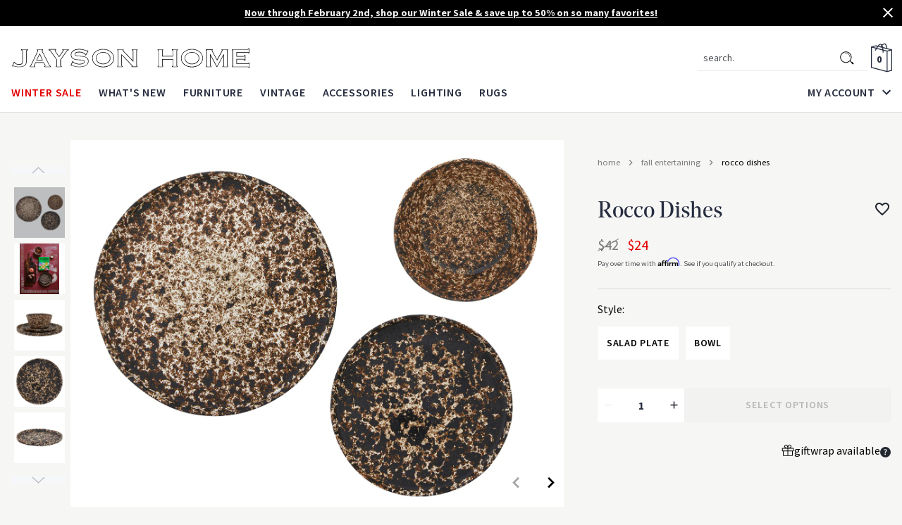

--- FILE ---
content_type: text/html; charset=utf-8
request_url: https://www.jaysonhome.com/collections/fall-entertaining/products/rocco-dishes
body_size: 72591
content:
<!doctype html>
<html class='no-js' lang='en'>
  <head>
    <meta charset='utf-8'>
    <meta content='IE=edge' http-equiv='X-UA-Compatible'>
    <meta content='width=device-width,initial-scale=1' name='viewport'>
    <meta content='#000000' name='theme-color'>
    <link href='https://www.jaysonhome.com/products/rocco-dishes' rel='canonical'>

    
      
<link href="//www.jaysonhome.com/cdn/shop/files/favicon_72x.png?v=1613689163-72x72.png" rel="apple-touch-icon" sizes="72x72">
<link href="//www.jaysonhome.com/cdn/shop/files/favicon_144x.png?v=1613689163-144x144.png" rel="apple-touch-icon" sizes="144x144">
<link href="//www.jaysonhome.com/cdn/shop/files/favicon_196x.png?v=1613689163" sizes="196x196" rel="icon" type="image/png">
<link href="//www.jaysonhome.com/cdn/shop/files/favicon_96x.png?v=1613689163" sizes="96x96" rel="icon" type="image/png">
<link href="//www.jaysonhome.com/cdn/shop/files/favicon_32x.png?v=1613689163" sizes="32x32" rel="icon" type="image/png">
<link href="//www.jaysonhome.com/cdn/shop/files/favicon_16x.png?v=1613689163" sizes="16x16" rel="icon" type="image/png">
<meta content="Jayson Home" name="application-name">
<meta content="#000000" name="msapplication-TileColor">
<meta content="//www.jaysonhome.com/cdn/shop/files/favicon_small.png?v=1613689163" name="msapplication-TileImage">

    

    

    


<title>Rocco Dishes
  

  

  

  

  

  
    &vert; Jayson Home</title>


    
      <meta content='Bring something fresh to the table with our one-of-a-kind Rocco Dishes. Made in Portugal, this rustic-chic dinnerware collection is crafted from stoneware into simple shapes and finished with a unique splattered glaze in an earthy palette of cream and shades of brown. Sure to make a pretty presentation of whatever you’' name='description'>
    

    

    <script src='//www.jaysonhome.com/cdn/shop/t/131/assets/affirmShopify.js?v=137967722049332303831689437057'></script>

    
    <link href="//www.jaysonhome.com/cdn/shop/t/131/assets/application.css?v=82508172512849421791744114602" rel="stylesheet" type="text/css" media="all" />

    
    <style>
  @font-face {
    font-display: swap;
    font-family: 'Noe Display';
    font-weight: 400;
    src: url(//www.jaysonhome.com/cdn/shop/t/131/assets/noedisplay-regular.woff?v=70597107864886439211689437056) format('woff');
  }

  @font-face {
    font-display: swap;
    font-family: 'Noe Display';
    font-weight: 500;
    src: url(//www.jaysonhome.com/cdn/shop/t/131/assets/noedisplay-medium.woff?v=77976403931350513321689437052) format('woff');
  }

  @font-face {
    font-display: swap;
    font-family: 'Noe Display';
    font-weight: bold;
    src: url(//www.jaysonhome.com/cdn/shop/t/131/assets/noedisplay-bold.woff?v=165445190448625774361689437056) format('woff');
  }
</style>

<link href="https://fonts.googleapis.com/css?family=Source+Sans+Pro:400,600,700&display=swap" rel="stylesheet" defer>
    
<style>
  :root {

    /**
     * Grid.
     */
    --grid-tiny: 320px;
    --grid-small: 576px;
    --grid-medium: 768px;
    --grid-large: 1024px;
    --grid-wide: 1360px;

    /**
     * Spacing.
     */
    --spacing-3xs: 0.125rem;
    --spacing-2xs: 0.25rem;
    --spacing-xs: 0.5rem;
    --spacing-s: 0.75rem;
    --spacing-m: 1rem;
    --spacing-l: 1.5rem;
    --spacing-xl: 2rem;
    --spacing-2xl: 2.5rem;
    --spacing-3xl: 3rem;

    /**
     * Layers.
     */
    --layer-base: 0;
    --layer-flat: 1;
    --layer-raised: 2;
    --layer-sticky: 8;
    --layer-overlay: 12;
    --layer-temporary: 16;
    --layer-pop-out: 24;

    /**
     * Colors.
     */
    --color-primary: rgb(34, 38, 46);
    --color-secondary: rgb(21, 21, 21);
    --color-text-primary: rgb(39, 45, 63);
    --color-text-secondary: rgb(80, 82, 85);
    --color-text-light: rgb(148, 148, 148);
    --color-text-inverse: rgb(242, 242, 242);
    --color-background-dark: rgb(34, 38, 46);
    --color-background-light: rgb(246, 246, 245);
    --color-background-white: rgb(255, 255, 255);
    --color-border-dark: rgb(173, 173, 173);
    --color-border-light: rgb(217, 217, 217);
    --color-link: rgb(34, 38, 46);
    --color-link-hover: rgb(56, 63, 76);
    --color-button: rgb(34, 38, 46);
    --color-button-hover: rgb(56, 63, 76);

    /**
     * Typography
     */
    --font-display: 'Noe Display', 'Garamond', 'Times', serif;
    --font-heading: 'Noe Display', 'Garamond', 'Times', serif;
    --font-body: 'Source Sans Pro', 'Geneva', sans-serif;

    --ms-minus-2: 12.64px;
    --ms-minus-1: 14.22px;
    --ms-0: 16px;
    --ms-1: 18px;
    --ms-2: 20.25px;
    --ms-3: 22.78px;
    --ms-4: 25.63px;
    --ms-5: 28.83px;
    --ms-6: 32.43px;
    --ms-7: 36.49px;
    --ms-8: 41.05px;
    --ms-9: 46.18px;
    --ms-10: 51.96px;

    --weight-thin: 100;
    --weight-extra-light: 200;
    --weight-light: 300;
    --weight-book: 400;
    --weight-medium: 500;
    --weight-semibold: 600;
    --weight-bold: 700;
    --weight-heavy: 800;
    --weight-black: 900;

    --baseline: 1rem;
    --line-height-extra-tight: 0.7;
    --line-height-tight: 0.85;
    --line-height-loose: 1.15;
    --line-height-meta: 1.3;
    --line-height-body: 1.5;
    --line-height-caption: 1.25;
    --line-height-display: 1.25;
    --letter-spacing-body: 0;
    --letter-spacing-display: 0;
    --letter-spacing-subtitle: 0;
    --letter-spacing-button: 0.05em;
    --letter-spacing-label: 0.05em;
    --letter-spacing-heading: 0.04em;
  }
</style>


<style>

  /**
   * Reset.
   */
  *,
  :after,
  :before,
  html {
    box-sizing: border-box;
  }

  body,
  html {
    height: 100%;
    -moz-osx-font-smoothing: grayscale;
    -webkit-font-smoothing: antialiased;
    line-height: var(--line-height-body);
    margin: 0;
    text-rendering: optimizeLegibility;
    -webkit-text-size-adjust: 100%;
    -ms-text-size-adjust: 100%;
    text-size-adjust: 100%;
  }

  body {
    background-color: var(--color-background-light);
  }

  main {
    display: block;
    width: 100%;
  }

  a {
    background-color: transparent;
  }

  button,
  input,
  select {
    -webkit-appearance: none;
    -moz-appearance: none;
    appearance: none;
    border-radius: 0;
    background-color: transparent;
    color: #adadad;
    font-family: inherit;
    font-size: 100%;
    line-height: 1.15;
    margin: 0;
    padding: 0;
    border: 0;
  }

  a,
  button,
  input,
  label,
  select {
    font-family: inherit;
    -ms-touch-action: manipulation;
    touch-action: manipulation;
  }

  .icon {
    display: inline-block;
    fill: currentColor;
    height: 24px;
    vertical-align: middle;
    width: 24px;
  }

  svg circle,
  svg g,
  svg path {
    max-width: 100%;
  }

  .button {
    border: 1px solid transparent;
  }

  .icon-fallback-text {
    border: 0;
    clip: rect(0 0 0 0);
    -webkit-clip-path: inset(100%);
    clip-path: inset(100%);
    height: 1px;
    margin: -1px;
    overflow: hidden;
    padding: 0;
    position: absolute;
    white-space: nowrap;
    width: 1px;
  }

  img,
  picture,
  video {
    margin: 0;
    max-width: 100%;
  }

  /**
   * Helpers.
   */
  .critical-hide {
    display: none;
  }

  .critical-clear {
    opacity: 0;
    transition: opacity 0.6s cubic-bezier(0.785, 0.135, 0.15, 0.86);
  }

  .main-content .shopify-section {
    display: none;
  }

  .main-content .shopify-section:first-child {
    display: inherit;
  }

  .is-hidden,
  .visually-hidden {
    border: 0;
    clip: rect(0 0 0 0);
    -webkit-clip-path: inset(100%);
    clip-path: inset(100%);
    height: 1px;
    margin: -1px;
    overflow: hidden;
    padding: 0;
    position: absolute;
    white-space: nowrap;
    width: 1px;
  }

  .text-center {
    text-align: center;
  }

  .text-right {
    text-align: right;
  }

  /**
   * Grid.
   */
  .container {
    margin: 0 auto;
    max-width: var(--grid-wide);
    padding: 0 var(--spacing-s);
  }

  .row {
    margin-bottom: var(--spacing-m);
    margin-left: auto;
    margin-right: auto;
  }

  .row:last-child {
    margin-bottom: 0;
  }

  .row.no-margin {
    margin: 0;
  }

  .row:after {
    clear: both;
    content: '';
    display: table;
  }

  .row .col {
    box-sizing: border-box;
    float: left;
    min-height: 1px;
    padding: 0;
  }

  .row .col.xs2 {
    left: auto;
    margin-left: auto;
    right: auto;
    width: 16.66667%;
  }

  .row .col.xs3 {
    left: auto;
    margin-left: auto;
    right: auto;
    width: 25%;
  }

  .row .col.xs6 {
    left: auto;
    margin-left: auto;
    right: auto;
    width: 50%;
  }

  .row .col.xs12 {
    left: auto;
    margin-left: auto;
    right: auto;
    width: 100%;
  }

  .row .col.offset-xs1 {
    margin-left: 8.33333%;
  }

  /**
   * Typography.
   */
  body,
  html {
    font-family: var(--font-body);
    font-size: var(--ms-0);
    font-weight: var(--weight-book);
  }

  .d1 {
    font-family: var(--font-display);
    font-size: var(--ms-8);
    font-weight: var(--weight-bold);
    line-height: var(--line-height-loose);
  }

  .d2 {
    font-family: var(--font-display);
    font-size: var(--ms-7);
    font-weight: var(--weight-medium);
    line-height: var(--line-height-display);
  }

  .d3 {
    font-family: var(--font-display);
    font-size: var(--ms-5);
    font-weight: var(--weight-medium);
    line-height: var(--line-height-display);
  }

  h1,
  .h1 {
    font-family: var(--font-display);
    font-size: var(--ms-5);
    font-weight: var(--weight-book);
    line-height: var(--line-height-display);
  }

  h2,
  .h2 {
    font-family: var(--font-display);
    font-size: var(--ms-4);
    font-weight: var(--weight-book);
    line-height: var(--line-height-display);
  }

  .h3,
  h3 {
    font-family: var(--font-display);
    font-size: var(--ms-3);
    font-weight: var(--weight-book);
    line-height: var(--line-height-display);
    margin: 0 0 var(--spacing-xl);
  }

  .h4,
  h4 {
    font-family: var(--font-display);
    font-size: var(--ms-2);
    font-weight: var(--weight-book);
    line-height: var(--line-height-display);
    margin: 0 0 var(--spacing-l);
  }

  .h5,
  h5 {
    font-family: var(--font-body);
    font-size: var(--ms-2);
    font-weight: var(--weight-book);
    line-height: var(--line-height-display);
  }

  .h6,
  h6 {
    font-family: var(--font-body);
    font-size: var(--ms-2);
    font-weight: var(--weight-book);
    line-height: var(--line-height-caption);
  }

  .text-link {
    font-size: var(--ms-minus-2);
    font-weight: var(--weight-book);
    line-height: var(--line-height-caption);
    text-decoration: underline;
  }

  .subtitle-1 {
    font-size: var(--ms-minus-1);
    font-weight: var(--weight-bold);
  }

  .subtitle-2 {
    font-size: var(--ms-minus-2);
    font-weight: var(--weight-semibold);
  }

  p,
  .body-1 {
    font-family: var(--font-body);
    font-size: var(--ms-minus-1);
    font-weight: var(--weight-book);
    line-height: var(--line-height-body);
    margin: 0 0 var(--spacing-l);
  }

  p:last-child {
    margin-bottom: 0;
  }

  .body-2 {
    font-family: var(--font-body);
    font-size: var(--ms-minus-2);
    font-weight: var(--weight-book);
    line-height: var(--line-height-body);
  }

  .text-link,
  a {
    color: var(--color-link);
    text-decoration: none;
  }

  .text-link {
    font-family: var(--font-body);
    font-size: var(--ms-minus-2);
    font-weight: var(--weight-book);
    line-height: var(--line-height-caption);
    text-decoration: underline;
  }

  .caption {
    font-size: var(--ms-minus-2);
    font-weight: var(--weight-book);
    line-height: 1.4;
  }

  .label {
    font-size: var(--ms-minus-1);
    font-weight: var(--weight-book);
    letter-spacing: var(--letter-spacing-label);
    line-height: 1.4;
    text-transform: uppercase;
  }

  .label-heading {
    font-size: var(--ms-0);
    font-weight: var(--weight-semibold);
    letter-spacing: var(--letter-spacing-label);
    line-height: var(--line-height-body);
    text-transform: uppercase;
  }

  .label-display {
    font-size: var(--ms-0);
    font-weight: var(--weight-semibold);
    letter-spacing: var(--letter-spacing-heading);
    line-height: var(--line-height-body);
    text-transform: uppercase;
  }

  .large-body {
    font-size: var(--ms-0);
    font-weight: var(--weight-book);
    line-height: var(--line-height-body);
  }

  .button-text {
    font-size: var(--ms-minus-2);
    font-weight: var(--weight-semibold);
    letter-spacing: var(--letter-spacing-button);
    line-height: var(--line-height-body);
    text-transform: uppercase;
  }

  @media (min-width: 768px) {
    .row .col.m6 {
      left: auto;
      margin-left: auto;
      right: auto;
      width: 50%;
    }
  }

  @media (min-width: 1024px) {
    .container {
      padding: 0 var(--spacing-m);
    }

    .row .col {
      padding: 0;
    }

    .d1 {
      font-size: var(--ms-10);
      line-height: var(--line-height-display);
    }

    .d2 {
      font-size: var(--ms-9);
      line-height: var(--line-height-meta);
    }

    .d3 {
      font-size: var(--ms-8);
      line-height: var(--line-height-loose);
    }

    .h1,
    h1 {
      font-size: var(--ms-7);
      line-height: var(--line-height-meta);
    }

    .h2,
    h2 {
      font-size: var(--ms-6);
      line-height: var(--line-height-meta);
    }

    .h3,
    h3 {
      font-size: var(--ms-5);
    }

    .h4,
    h4 {
      font-size: var(--ms-4);
    }

    .h5,
    h5 {
      font-size: var(--ms-2);
    }

    .h6,
    h6 {
      font-size: var(--ms-2);
    }

    .text-link {
      font-size: var(--ms-minus-1);
      letter-spacing: var(--letter-spacing-label);
    }

    .subtitle-1 {
      font-size: var(--ms-0);
    }

    .subtitle-2 {
      font-size: var(--ms-minus-1);
      font-weight: var(--weight-bold);
    }

    p, .body-1 {
      font-size: var(--ms-0);
    }

    .body-2 {
      font-size: var(--ms-minus-1);
    }

    .caption {
      font-size: var(--ms-minus-1);
      line-height: var(--line-height-display);
    }

    .label {
      font-size: var(--ms-0);
      line-height: var(--line-height-body);
    }

    .label-heading {
      font-size: var(--ms-1);
    }

    .label-display {
      font-size: var(--ms-3);
    }

    .large-body {
      font-size: var(--ms-1);
    }

    ..button-text {
      font-size: var(--ms-minus-1);
    }

    ul {
      font-size: var(--ms-0);
    }
  }
</style>


<style>
.site-nav {
  list-style-type: none;
  align-items: center;
  display: flex;
  justify-content: center;
}

.site-nav,
.site-nav li {
	margin: 0px;
	padding: 0px;
}

.site-nav__item:not(:last-child) {
	padding-right: 1.5rem;
}

.site-nav__item.site-nav__item--has-dropdown,
.site-nav__link {
	position: relative;
}

.site-nav__item.site-nav__item--has-dropdown {
	position: relative;
}

.site-nav a,
.site-nav__link {
	color: rgb(39, 45, 63);
}

.site-nav__link {
	transition: padding 0.2s cubic-bezier(0, 0, 0.58, 1) 0s;
	display: inline-block;
	font-family: var(--font-body);
	font-size: 16px;
	font-weight: 600;
	letter-spacing: 0.05em;
	padding: 1rem 0px;
	position: relative;
	text-decoration: none;
	text-transform: uppercase;
}

.site-nav__link--dropdown {
	align-items: center;
	display: flex;
	margin-right: -6px;
}

.site-nav__link--dropdown span {
	display: inline-block;
	margin-right: 0.25rem;
}

.site-nav__dropdown,
.site-nav__meganav {
	background-color: transparent;
	display: none;
	font-size: 16px;
	left: 0px;
	margin: 0px auto;
	padding: 3rem 0px 4rem;
	pointer-events: none;
	position: fixed;
	right: 0px;
	width: 100vw;
	z-index: 2;
}

.site-nav__dropdown>.container,
.site-nav__meganav>.container {
	display: flex;
	justify-content: space-between;
	opacity: 0;
}

.site-nav .navlist {
	font-size: 16px;
}

.site-nav a.color--sale,
.site-nav__link.color--sale {
	color: rgb(229, 0, 0);
}

@media (min-width: 85em) {
	.site-nav__item:not(:last-child) {
		padding-right: 2.5rem;
	}
}

/* Interior Page */

/* Interior Page - Secondary Nav */

.secondary-nav.is-invisible {
  opacity: 0;
}
</style>


<style>
.navlist {
  display: none;
	font-size: 14.2222px;
	line-height: 1.3;
	list-style-type: none;
	padding: 0px;
}

.navlist.col.m6 {
	margin-left: 0px;
	margin-right: auto;
}

.navlist--columns {
	column-count: 2;
}

.navlist__item:not(:last-child) {
	margin-bottom: 1rem;
}

.navlist__item-acount-customer {
	font-size: 12px;
	color: #767676;
	text-transform: lowercase;
	overflow: hidden;
    width: 100%;
	white-space: nowrap;
    display: block;
    text-overflow: ellipsis;
}

.navlist__link {
	color: rgb(39, 45, 63);
	display: inline-block;
	padding: 0.5rem 0px;
	text-transform: lowercase;
}

.navlist__item:not(:last-child) {
	margin-bottom: 1rem;
}

.navlist__link {
	color: rgb(39, 45, 63);
	display: inline-block;
	padding: 0.5rem 0px;
	text-transform: lowercase;
}

.navlist-featured {
	background: white;
	display: inline-block;
	max-width: 260px;
	width: 100%;
}

.navlist-featured__image-container {
	overflow: hidden;
	padding-top: 100%;
	position: relative;
	width: 100%;
}

.navlist-featured__image {
	background-position: center center;
	background-repeat: no-repeat;
	background-size: cover;
	height: 100%;
	left: 50%;
	position: absolute;
	top: 50%;
	transform: translateX(-50%) translateY(-50%) scale(1);
	transition: all 0.4s cubic-bezier(0, 0, 0.58, 1) 0s;
	width: 100%;
}

.navlist-featured__footer {
	align-items: center;
	display: flex;
	height: 3rem;
	justify-content: center;
	padding: 0px 1rem;
	text-transform: uppercase;
}

.navlist-featured__footer .icon {
	margin-left: 0.5rem;
	width: 24px;
}

@media (min-width: 64em) {
	.navlist__link {
		padding: 0px;
	}

  .site-nav__dropdown .navlist__item,
  .site-nav__dropdown .navlist__item:not(:last-child) {
    display: inline-block;
    margin-bottom: 0;
    min-height: 48px;
    width: 100%;
  }
}

@media (min-width: 85em) {
	.row.no-gutter .navlist-featured__container.col {
		padding-left: 4%;
	}
	.navlist-featured__footer .icon {
		margin-left: 0.75rem;
		width: 32px;
	}
}
</style>


<style>
  .site-header__nav-background {
    bottom: 2px;
    left: 0px;
    position: absolute;
    transform: translateY(0px);
    transition: height 0.2s cubic-bezier(0, 0, 0.58, 1) 0s,
      transform 0.2s cubic-bezier(0, 0, 0.58, 1) 0s;
    width: 100vw;
    z-index: 2;
  }

  .site-header__masthead {
    transition: padding 0.2s cubic-bezier(0, 0, 0.58, 1) 0s;
    align-items: center;
    background-color: white;
    box-shadow: rgba(0, 0, 0, 0.1) 0px 1px 0px;
    padding: 0px;
    position: relative;
    will-change: padding;
    z-index: 13;
  }

  .site-header__masthead > .container {
    padding: 0px 1rem;
  }

  .site-header__inner {
    align-items: center;
    display: flex;
    flex-wrap: wrap;
    justify-content: space-between;
    padding: 0.65rem 0px;
    position: relative;
  }

  .site-header__hamburger {
    align-items: center;
    display: flex;
    flex: 1 1 0%;
    margin-left: -4px;
  }

  .site-header__icon {
    transition: color 0.2s cubic-bezier(0, 0, 1, 1) 0s;
    background: none;
    border: 0px;
    padding: 0px;
    align-items: center;
    color: rgb(39, 45, 63);
    display: flex;
    height: 36px;
    justify-content: center;
    position: relative;
    text-decoration: none;
    width: 36px;
  }

  .site-header__icon.site-header__icon--hamburger {
    margin-left: -0.5rem;
  }

  .site-header__brand {
    margin-right: auto;
  }

  .site-header__logo {
    display: block;
    margin: 0px;
    width: 196px;
  }

  .site-header__logo svg {
    display: block;
    max-height: 25px;
    width: 100%;
  }

  .site-header__misc {
    align-items: center;
    display: flex;
    justify-content: flex-end;
    margin-right: -0.5rem;
  }

  @media (min-width: 990px) {
    .site-header__misc {
      gap: 0.75rem;
    }
  }

  .site-header__search {
    align-items: center;
    display: flex;
    margin-right: 2rem;
  }

  .site-header__misc .site-header__icon--search {
    display: none;
  }

  .site-header__icon.site-header__icon--bag {
    height: 30px;
    margin-right: -3px;
    position: relative;
    width: 30px;
  }

  .site-header__icon.site-header__icon--bag .icon__bag {
    height: 30px;
    width: 30px;
  }

  .site-header__counter {
    left: calc(50% - 3px);
    opacity: 1;
    position: absolute;
    top: calc(50% + 2px);
    transform: translate(-50%, -50%);
    transition: opacity 0.4s ease;
    text-align: center;
  }

  .site-header__counter.is-invisible {
    opacity: 0;
  }

  .site-header__navbar {
    display: none;
  }

  .site-header__account-dropdown {
    list-style-type: none;
    margin: 0px;
    padding: 0px;
    position: relative;
  }

  .site-header__account-navlist {
    background-color: white;
    box-shadow: rgba(0, 0, 0, 0.08) 0px 0.25rem 0.5rem;
    display: none;
    flex-flow: column nowrap;
    margin-bottom: 0px;
    padding: 1rem;
    position: absolute;
    right: -18px;
    width: 314px !important;
  }

  .site-header__account-navlist a {
    color: rgb(39, 45, 63);
  }

  .site-header__account-navlist a.button {
    color: rgb(242, 242, 242);
  }

  .announcement-bar {
    background-color: #f6f6f5;
    color: #272d3f;
    display: none;
    -ms-flex-pack: center;
    justify-content: center;
    min-height: 34px;
    padding: 0.5rem 2rem;
    position: relative;
    text-align: center;
    z-index: 8;
  }

  .announcement-bar__text {
    line-height: 1.3;
    margin: 0;
  }

  .announcement-bar__text--mobile {
    display: block;
  }

  .announcement-bar__text--desktop {
    display: none;
  }

  .announcement-bar__link {
    text-decoration: underline;
  }

  .announcement-bar.is-active {
    display: -ms-flexbox;
    display: flex;
  }

  .announcement-bar.announcement-bar--primary {
    background-color: #22262e;
    color: #f2f2f2;
    font-weight: 500;
  }

  .announcement-bar.announcement-bar--primary .announcement-bar__link {
    color: #f2f2f2;
  }

  .announcement-bar.announcement-bar--primary .announcement-bar__link:hover {
    opacity: 0.75;
  }

  .announcement-bar__close {
    cursor: pointer;
    position: absolute;
    right: 0.5rem;
    top: 0.3rem;
  }

  .announcement-bar__close .icon {
    fill: white;
    pointer-events: none;
  }

  @media (min-width: 64em) {
    .site-header__masthead {
      height: 100%;
    }
    .site-header__inner {
      padding: 1.5rem 0px 0px;
    }
    .site-header__hamburger {
      display: none;
    }
    .site-header__icon.site-header__icon--hamburger {
      display: none;
    }
    .site-header__logo {
      width: 345px;
    }
    .site-header__logo svg {
      max-height: 35px;
    }
    .site-header__misc {
      margin-left: auto;
    }
    .site-header__icon.site-header__icon--search,
    .site-header__icon.site-header__icon--account {
      display: flex;
    }
    .site-header__misc .site-header__icon--search {
      display: none;
    }
    .site-header__icon.site-header__icon--bag {
      height: 42px;
      width: 42px;
    }
    .site-header__icon.site-header__icon--bag .icon__bag {
      height: 42px;
      width: 42px;
    }
    .site-header__navbar {
      align-items: flex-end;
      display: flex;
      justify-content: space-between;
      transition: opacity 0.4s ease;
      width: 100%;
    }

    .site-header__navbar.is-invisible {
      opacity: 0;
    }
  }

  @media (min-width: 48em) {
    .site-header__icon.site-header__icon--bag {
      margin-right: 0px;
    }

    .announcement-bar {
      min-height: 37px;
    }

    .announcement-bar__text--mobile {
      display: none;
    }

    .announcement-bar__text--desktop {
      display: block;
    }

    .announcement-bar__close {
      top: 0.4rem;
    }
  }

  @media (max-width: 63.99em) {
    .site-header__inner {
      justify-content: start;
      position: initial;
    }
    .site-header__hamburger,
    .site-header__misc {
      flex: 0 1 0%;
    }
    .site-header__hamburger {
      margin-right: 0.75rem;
    }
    .site-header__icon.site-header__icon--hamburger {
      height: 30px;
      margin-left: 0px;
      width: 30px;
    }
    .site-header__icon.site-header__icon--hamburger .icon__menu {
      height: 14px;
      position: relative;
      width: 22px;
    }
    .site-header__icon.site-header__icon--hamburger .icon__menu span,
    .site-header__icon.site-header__icon--hamburger .icon__menu::before,
    .site-header__icon.site-header__icon--hamburger .icon__menu::after {
      background: rgb(34, 38, 46);
      content: '';
      height: 2px;
      left: 0px;
      opacity: 1;
      position: absolute;
      transition: all 0.2s ease 0s;
      width: 100%;
    }
    .site-header__icon.site-header__icon--hamburger .icon__menu span {
      top: 50%;
      transform: translateY(-50%);
    }
    .site-header__logo {
      float: left;
      width: 196px;
    }
    .site-header__misc {
      margin-right: 0px;
    }
    .site-header__search {
      display: none;
      background: white;
      bottom: 0px;
      left: 0px;
      margin-right: 0px;
      position: absolute;
      transform: translateY(0px);
      width: 100%;
    }
    .site-header__misc .site-header__icon--search {
      display: block;
      height: 28px;
      margin-right: 0.75rem;
      width: 28px;
    }
    .site-header__misc .site-header__icon--search .icon {
      height: 24px;
      width: 24px;
    }
  }

  @media (min-width: 85em) {
    .site-header__account-navlist {
      right: -2rem;
    }
  }

  .site-header-section.is-sticky {
    left: 0;
    position: fixed;
    top: 0;
    width: 100%;
    z-index: 24;
  }

  .site-header-section.is-collapsed {
    transform: translateY(-100%);
  }

  .site-header-section.is-collapsed .site-nav__link {
    padding: 1rem 0;
  }

  .predictive-search {
    display: none;
    position: absolute;
    width: 100%;
    right: 0;
    top: 64px;
    left: auto;
    display: block !important;
    background-color: white;
    border: 1px solid grey;
    border-top: none;
    z-index: 9;
    max-width: 800px;
  }

  .predictive-search.main-search {
    border-top: 1px solid var(--color-grey-200);
  }

  @media (max-width: 989px) {
    .predictive-search {
      border-bottom-left-radius: 0.25rem;
      border-bottom-right-radius: 0.25rem;
      max-height: 80svh !important;
      max-height: 80vh !important;
      overflow: scroll;
    }
  }

  @media (min-width: 990px) {
    .predictive-search {
      border-radius: 0.25rem;
      border: 1px solid var(--color-grey-200);
    }
  }

  .search__input {
    padding-left: 1rem;
  }

  .search__input::placeholder {
    color: #505255;
    text-transform: lowercase;
  }

  .predictive-search--search-template {
    z-index: 2;
  }

  @media screen and (max-width: 743px) {
    .predictive-search--header {
      right: 0;
      left: 0;
      top: 100%;
    }
  }

  .predictive-search-results {
    background: white;
  }

  @media screen and (max-width: 990px) {
    .predictive-search-results {
      overflow-y: auto;
      -webkit-overflow-scrolling: touch;
    }
  }

  @media screen and (min-width: 990px) {
    .header predictive-search {
      position: relative;
      display: flex;
      align-items: center;
    }
  }

  predictive-search .predictive-search,
  predictive-search .predictive-search {
    opacity: 0;
    visibility: hidden;
  }

  predictive-search[open] .predictive-search,
  predictive-search[loading] .predictive-search {
    display: block;
    width: 100%;
    opacity: 1;
    visibility: visible;
    border: 1px solid white;
  }

  @media (min-width: 990px) {
    predictive-search[open] .predictive-search,
    predictive-search[loading] .predictive-search {
      width: 100%;
      right: 0;
      margin: 0 auto;
      top: 90px;
      border-radius: 3px;
      color: #333;
      border: 1px solid #ddd;
    }
  }

  .predictive-search__heading {
    display: flex;
    justify-content: space-between;
    align-items: center;
    width: calc(100% - 2.5rem);
    opacity: 1;
  }

  .search-keyword {
    margin-left: auto;
  }

  predictive-search .spinner {
    width: 1.5rem;
    height: 1.5rem;
    line-height: 0;
  }

  .predictive-search__heading .spinner {
    margin: 0 0.2rem 0 2rem;
  }

  predictive-search:not([loading]) .predictive-search__heading .spinner,
  predictive-search:not([loading]) .predictive-search__loading-state,
  predictive-search:not([loading]) .predictive-search-status__loading {
    display: none;
  }

  predictive-search[loading] .predictive-search__loading-state {
    display: flex;
    justify-content: center;
    padding: 1rem;
  }

  .predictive-search__loading-state svg {
    width: 1.5rem;
    height: 1.5rem;
  }

  predictive-search[loading] .predictive-search__heading ~ .predictive-search__loading-state,
  predictive-search[loading] .predictive-search__results-list:first-child {
    display: none;
  }

  .predictive-search__list-item {
    width: 50%;
  }

  @media (min-width: 990px) {
    .predictive-search__list-item {
      width: 33%;
    }
  }

  .predictive-search__list-item:hover {
    background-color: var(--color-grey-100);
  }

  .predictive-search__list-item.search-keyword {
    position: relative;
    margin-top: 0;
  }

  .predictive-search__list-item.search {
    border-top: 1px solid var(--color-grey-200);
  }

  .predictive-search__list-item.search::marker {
    content: none;
  }

  .predictive-search__item {
    text-decoration: none;
  }

  .predictive-search__item-content {
    display: flex;
    flex-direction: column;
  }

  .predictive-search__item-content--centered {
    justify-content: center;
  }

  .predictive-search__item-vendor {
    font-size: 0.9rem;
  }

  .predictive-search__item .price {
    color: rgba(var(--color-foreground), 0.7);
    font-size: 1.2rem;
  }

  .predictive-search__item-vendor + .predictive-search__item-heading,
  .predictive-search .price {
    margin-top: 0.5rem;
  }

  .predictive-search__item-heading {
    margin-bottom: 0;
  }

  .predictive-search__item-heading.product-heading {
    font-style: normal;
    font-weight: 600;
    font-size: 12.6px;
    line-height: 16px;
    letter-spacing: 0.05rem;
    text-transform: uppercase;
    color: #000;
  }

  .predictive-search__item-query-result {
    color: #505255;
    font-size: 14px;
    line-height: 1.5;
    text-align: left;
    text-transform: capitalize;
    padding: 4px 10px 4px 0.75rem;
  }

  .predictive-search__item-query-result:hover {
    background-color: #f5f5f5;
  }

  .predictive-search__item-query-result mark {
    color: inherit;
    background-color: transparent;
    font-weight: 700;
  }

  .predictive-search__item--term {
    cursor: pointer;
    text-align: right;
    background-color: white;
    border: none;
    width: 100%;
    font-weight: 600;
    font-size: 14px;
    color: #272d3f;
    display: flex;
    align-items: center;
    justify-content: flex-end;
    gap: 0.5rem;
  }

  .predictive-search__results-list {
    display: flex;
    flex-direction: column;
    list-style: none;
    margin: 0;
    padding: 1rem 1rem;
    background-color: white;
  }

  .search__button-mobile {
    margin-right: 0.75rem;
  }

  @media (min-width: 990px) {
    .predictive-search__results-list {
      display: flex;
      flex-direction: row;
      list-style: none;
      margin: 0;
      padding: 30px 1.5rem;
    }
  }

  @media (min-width: 990px) {
  }

  .predictive-search__image {
    max-width: 100% !important;
    max-height: 150px;
    width: auto;
    height: auto;
    border: 0;
    outline: 0;
    margin-top: 5px;
    display: inline-block;
    opacity: 1;
    object-fit: contain;
  }

  .predictive-search__featured-media-wrap {
    max-height: 150px;
    width: 100% !important;
    height: auto !important;
    float: none;
    min-height: 170px;
    display: flex;
    justify-content: flex-start;
    align-items: center;
  }

  .predictive-search__item--term-icon {
    width: 1rem;
    height: 1rem;
    transform: rotate(270deg);
  }

  .predictive-search__item--term-icon path {
    fill: var(--color-grey-700);
  }

  .predective-search-keyword__spacer {
    width: 100%;
    height: 1.5rem;
    z-index: 0;
    border-bottom-left-radius: 1rem;
    border-bottom-right-radius: 1rem;
    display: block !important;
    position: absolute;
    bottom: -1rem;
  }

  .predictive-search__results-products-header {
    display: flex;
    margin-top: 0.5rem;
  }

  .predictive-search__results-queries {
    padding-right: 30px;
  }

  .predictive-search__results-products {
    flex: 1;
    padding-top: 1rem !important;
    border-top: 1px solid #d9d9d9;
  }

  @media (min-width: 990px) {
    .predictive-search__results-products {
      flex: 1;
      border-left: 1px solid #d9d9d9;
      padding-top: 0 !important;
      border-top: none;
      padding-left: 2rem !important;
    }
  }

  .predictive-search__heading-item {
    text-transform: uppercase;
    color: #272d3f;
    font-family: Source Sans Pro, Helvetica, sans-serif;
    font-size: 16px;
    line-height: 150%;
    letter-spacing: 1px;
    text-align: left;
    margin-bottom: 0.5rem;
    margin-top: 0.5rem;
  }

  .predictive-search__heading-item.query-heading,
  .predictive-search__heading-item.collection-heading,
  .predictive-search__heading-item {
    padding-left: 0.75rem;
  }

  .predictive-search__heading-product {
    padding-left: 0.25rem;
    text-transform: uppercase;
    color: #272d3f;
    font-size: 16px;
    line-height: 150%;
    letter-spacing: 1px;
  }

  .predictive-search__results-products-grid {
    display: flex;
    flex-wrap: wrap;
  }

  .predictive-search__footer {
    width: 100%;
    padding: 10px;
    background-color: #f2f2f2;
  }
  .predictive-search__footer-nav-container {
    display: flex !important;
    flex-direction: column;
    flex-wrap: wrap;
    align-items: flex-start;
  }

  @media (min-width: 990px) {
    .predictive-search__footer-nav-container {
      display: flex !important;
      flex-wrap: wrap;
      flex-direction: row;
      align-items: center;
    }
  }

  .predictive-search__footer-nav-header {
    width: 220px !important;
    padding-left: 0.5rem;
  }

  @media (min-width: 990px) {
    .predictive-search__footer-nav-header {
      padding-left: 1rem;
    }
  }

  

  .predictive-search__footer-nav-items {
    display: flex;
    flex-direction: column;
    align-items: flex-start;
  }

  @media (min-width: 990px) {
    .predictive-search__footer-nav-items {
      display: flex;
      flex-direction: row;
      align-items: center;
    }
  }

  .predictive-search__footer-nav-items-link {
    padding: 0.25rem 0.5rem;
    text-decoration: underline;
    letter-spacing: 0.03em;
    font-size: 14.22222px;
    text-transform: lowercase;
  }

  @media (min-width: 990px) {
    .predictive-search__footer-nav-items-link {
      padding: 0.25rem 1.5rem;
    }
  }

  .predictive-search__footer-nav-items-link.capitalize {
    text-transform: inherit;
  }

  .predictive-search__results-categories {
    padding-top: 10px;
  }

  .predictive-search__query-list-item,
  .predictive-search__query-collection-item {
    margin-bottom: 0.5rem;
  }

  .search__input.field__input {
    min-width: 240px;
    min-height: 38px;
    padding: 1rem 3rem 1rem 1rem;
    transition: border-color 0.25s linear 0.25s;
    border-bottom: 1px solid #ebeceb;
    border-top: none;
    border-left: none;
    border-right: none;
  }

  .search__button.field__button.heading-search {
    right: 2rem;
  }

  .search__input.field__input.mobile {
    border: 1px solid #ebeceb;
    -webkit-appearance: none;
  }

  .search__input.field__input.mobile:focus {
    border: 1px solid #ebeceb;
  }

  .mobile-search__field {
    padding: 0.5rem 1rem;
    background-color: white;
    border-top: 1px solid #d9d9d9;
  }

  @media (min-width: 990px) {
    .search__input.field__input {
      min-width: 240px;
      padding: 0.5rem 2.5rem 0.5rem 0.5rem;
      transition: border-color 0.25s linear 0.25s;
      border-bottom: 1px solid #ebeceb;
      border-top: none;
      border-left: none;
      border-right: none;
    }
  }

  .search__input.field__input.main-search {
    border: 1px solid #ebeceb;
  }

  .search__input.field__input::placeholder {
    color: var(--color-grey-500);
    opacity: 1;
  }

  .search__button.field__button {
    position: absolute;
    right: 1rem;
    top: 50%;
    transform: translateY(-50%);
    width: 1.5rem;
    height: 1.5rem;
  }

  @media (min-width: 990px) {
    .search__button.field__button {
      position: absolute;
      right: 1rem;
      top: 50%;
      transform: translateY(-50%);
      width: 1.5rem;
      height: 1.5rem;
    }
  }

  .search__button:focus-visible {
    z-index: 2;
  }

  .search__button:focus {
    z-index: 2;
  }

  .search__button:not(:focus-visible):not(.focused) {
    box-shadow: inherit;
    background-color: inherit;
  }

  .search__button {
    padding: 0;
  }

  .search__button .icon {
    height: 1.5rem;
    width: 1.5rem;
  }

  .search__button .icon path {
    fill: var(--color-grey-500);
  }

  /* Remove extra spacing for search inputs in Safari */
  input::-webkit-search-decoration {
    -webkit-appearance: none;
  }

  .custom-icon-class path {
    fill: var(--color-grey-500);
  }

  .search-modal__close-button {
    background-color: transparent;
    border: none;
    width: 1.5rem;
    height: 1.5rem;
    padding: 0;
  }

  .search-modal__close-button svg {
    width: 1.5rem;
    height: 1.5rem;
  }

  .field {
    position: relative;
  }

  .main-search__form {
    max-width: 430px;
  }

  .new-facets__form {
    display: flex;
  }

  .facets__disclosure.main {
    width: auto;
  }

  .template-search__results {
    display: block !important;
  }

  .loading-overlay {
    position: absolute;
    opacity: 0;
  }

  .template-search__results-grid {
    display: grid;
    grid-template-columns: repeat(2, 1fr);
    gap: 1rem;
  }

  @media (min-width: 990px) {
    .template-search__results-grid {
      grid-template-columns: repeat(3, 1fr);
      gap: 1rem;
    }
  }

  .template-search__results-grid li:empty {
    display: none;
  }

  .field__input::-webkit-search-cancel-button,
  .customer .field input::-webkit-search-cancel-button {
    position: relative;
    right: 0.25rem;
    -webkit-appearance: none;
    background-image: url([data-uri]);
    background-size: 0.75rem 0.75rem;
    height: 0.75rem;
    width: 0.75rem;
  }

  @media (min-width: 990px) {
    .field__input::-webkit-search-cancel-button,
    .customer .field input::-webkit-search-cancel-button {
      right: 0.5rem;
    }
  }

  .template-search--empty {
    text-align: center;
  }

  

  @media screen and (max-width: 749px) {
    .small-hide {
      display: none !important;
    }
  }

  @media screen and (min-width: 750px) and (max-width: 989px) {
    .medium-hide {
      display: none !important;
    }
  }

  @media screen and (min-width: 990px) {
    .large-up-hide {
      display: none !important;
    }
  }

  @media (max-width: 989px) {
    .search-modal__form.mobile {
      opacity: 0;
      position: absolute;
      left: 0;
      top: 51px;
      width: 100%;
      pointer-events: none;
      z-index: -1;
    }

    .site-header-section.is-collapsed .search-modal__form.mobile {
      position: fixed;
      top: 0;
    }

    .site-header.search-active .search-modal__form.mobile {
      opacity: 1;
      pointer-events: auto;
      z-index: 2;
    }

    .search-overlay {
      display: block;
      position: fixed;
      top: 0;
      left: 0;
      height: calc(100svh + 130px);
      width: 100%;
      background-color: rgba(0, 0, 0, 0.3);
      opacity: 0;
      visibility: hidden;
      transition: all 0.3s ease;
      z-index: 23;
    }

    .mobile-facets__sort .select__select {
      height: 4.5rem;
      border: none;
    }

    .mobile-facets__sort .select__select:focus-visible {
      outline: none !important;
      border: none;
    }
  }
</style>



    








<meta content="Jayson Home" property="og:site_name">
<meta content="https://www.jaysonhome.com/products/rocco-dishes" property="og:url">
<meta content="Rocco Dishes" property="og:title">
<meta content="product" property="og:type">
<meta content="Bring something fresh to the table with our one-of-a-kind Rocco Dishes. Made in Portugal, this rustic-chic dinnerware collection is crafted from stoneware into simple shapes and finished with a unique splattered glaze in an earthy palette of cream and shades of brown. Sure to make a pretty presentation of whatever you’" property="og:description">


  

  <meta content="instock" property="product:availability">
  <meta content="24.00" property="product:price:amount">
  <meta content="USD" property="product:price:currency">



    
      <meta content="http://www.jaysonhome.com/cdn/shop/products/HG001683.jpg?v=1677877132" property="og:image">
      <meta content="https://www.jaysonhome.com/cdn/shop/products/HG001683.jpg?v=1677877132" property="og:image:secure_url">
      <meta content="2400" property="og:image:width">
      <meta content="1864" property="og:image:height">
      <meta content="Rocco Dishes" property="og:image:alt">
    
      <meta content="http://www.jaysonhome.com/cdn/shop/files/Jayson_studio_6_24_5684_0d78e380-275e-48d1-92e6-e0fcd1e9b0f3.jpg?v=1725481544" property="og:image">
      <meta content="https://www.jaysonhome.com/cdn/shop/files/Jayson_studio_6_24_5684_0d78e380-275e-48d1-92e6-e0fcd1e9b0f3.jpg?v=1725481544" property="og:image:secure_url">
      <meta content="2590" property="og:image:width">
      <meta content="3300" property="og:image:height">
      <meta content="Rocco Dishes" property="og:image:alt">
    
      <meta content="http://www.jaysonhome.com/cdn/shop/products/HG001683_alt1.jpg?v=1725481549" property="og:image">
      <meta content="https://www.jaysonhome.com/cdn/shop/products/HG001683_alt1.jpg?v=1725481549" property="og:image:secure_url">
      <meta content="3674" property="og:image:width">
      <meta content="1978" property="og:image:height">
      <meta content="Rocco Dishes" property="og:image:alt">
    
  

    

<script>
  document.documentElement.className = document.documentElement.className.replace('no-js', '');

  window.theme = {
    general: {
      accessibility: {
        phone: "Phone",
        chat: "Chat",
        close: "Close",
        active: "Active",
        adding: "Adding",
        saved: "Saved",
        added: "Added",
      },
      storeAddress: {
        address1: "1885 N Clybourn Ave",
        address2: '',
        city: "Chicago",
        company: "Jayson Home",
        country: "United States",
        province: "IL",
        zip: "60614",
      }
    },
    strings: {
      addingToCart: "Adding to Bag",
      addedToCart: "Added to Bag",
      addToCart: "Add to Bag",
      prompt: "Select options",
      remove: "Remove",
      soldOut: "Sold out",
      unavailable: "Unavailable",
      addToWishlist: "Add to wishlist",
      addedToWishlist: "Added to Wishlist",
      customOptions: "custom options available",
      viewProduct: "View Product",
      customProduct: {
        as_shown: "As shown",
        back: "Back",
        cushion_fill_desc: "click to select cushion fill",
        cushion_fill_title: "Cushion Fill",
        custom: "Custom",
        customize: "customize from",
        custom_button: "Select custom options",
        custom_price: "CUSTOM PRICE:",
        fabric_desc: "click to select fabric",
        fabric_title: "Fabric",
        nailheads_desc: "click to select nailheads",
        nailheads_title: "Nailheads",
        next: "Next",
        request_free_swatch: "request free swatch",
        request_swatch: "request swatch",
        review_title: "Review \u0026amp; Add to bag",
        select: "Select",
        view_swatch: "view swatch info",
        wood_finish_desc: "click to select wood finish",
        wood_finish_title: "Wood Finish",
      },
      cart: {
        general: {
          backorder_message: "PLEASE NOTE: This item is currently on backorder. Place your order now to reserve stock from our incoming shipment!",
          continue_browsing: "Continue shopping",
          checkout: "Checkout",
          empty: "Your bag is currently empty.",
          gift_message_cancel: "Cancel",
          gift_message_saving_1: "Save",
          gift_message_saving_2: "Saving",
          gift_message_add: "Add Message",
          gift_message_edit: "Edit Message",
          gift_wrap_title: "Gift Wrap",
          gift_wrap_message: "gift wrapping included on this item",
          remove: "Remove",
          review: "Review \u0026amp; Check out",
          subtotal: "Subtotal",
          title: "Shopping Bag",
        },
        label: {
          discounted_price: "Discounted price",
          original_price: "Original price",
          price: "Price",
          product: "Product",
          promo_codes: "Promo codes applied at checkout",
          quantity: "Quantity",
          special_instructions: "Special Instructions:",
          special_instructions_placeholder: "Leave your order notes or gift message here!",
          total: "Total",
          help: "We’re here to help!",
          gift_wrap_label: "gift wrap (#value#)",
          gift_wrap_add_message: "add message",
          gift_wrap_edit_message: "edit message"
        },
        messageModal: {
          heading: "Edit gift message",
          body: "We will include a handwritten note with your gift.",
          to_label: "To:",
          to_placeholder: "Enter recipient name",
          from_label: "From:",
          from_placeholder: "Enter your name",
          message_label: "Gift Message:",
          message_placeholder: "Enter your message",
          cancel: "Cancel",
          save: "Save",
        },
      },
      contact: {
        help_label: "We’re here to help!",
        phone_label: "1.800.472.1885",
        phone_link: "tel:1.800.472.1885",
        chat_label: "chat with us",
      },
      productPrice: {
        fromText:  "From",
        onSaleFrom: "On sale",
        regularPrice: "Regular price",
      },
      menu: {
        openDrawer: "Menu",
        closeDrawer: "Close",
      }
    },
    moneyFormat: "${{amount}}",
    currency: "USD",
    enabledCurrencies: [
      
        {
          name: "United States Dollar",
          iso_code: "USD",
          symbol: "$"
        }
      
    ],
    pageType: "product",
    features: {
      cookieBanner: false,
      freeShippingNotification: false,
      giftCardProductPrice: "$6.50",
      giftCardProductId: 32162008957066,
      quickview: true,
    },
    low_stock_message: {
      blank: "There are none left in stock",
      multiple: "There are %quantity% left in this size.",
      single: "There is only 1 unit left in this size.",
    },
    
    collection: {
      currentTags: [
        
      ]
    },
    quickView: {
      linkLabel: "See full product details",
    },
    customProduct: {
      images: {
        cushionFillStandard: "\/\/www.jaysonhome.com\/cdn\/shop\/files\/cushion-fill-standard_600x600.jpg?v=1387058416945187721",
        cushionFillDownFeather: "\/\/www.jaysonhome.com\/cdn\/shop\/files\/cushion-fill-down-feather_600x600.jpg?v=12569264122848723518",
        customersOwnMaterial: "\/\/www.jaysonhome.com\/cdn\/shop\/files\/customers-own-material_600x600.jpg?v=18153024162534743133"
      },
    },
    quickView: {
      linkLabel: "See full product details"
    }
  };
</script>


    
      <link href="//www.jaysonhome.com/cdn/shop/t/131/assets/lightgallery.min.css?v=160534907856190262861689437051" rel="stylesheet" type="text/css" media="all" />
    

    
      <link href="//www.jaysonhome.com/cdn/shop/t/131/assets/base.css?v=99302688519609663881756488118" rel="stylesheet" type="text/css" media="all" />
      <link href="//www.jaysonhome.com/cdn/shop/t/131/assets/template-collection.css?v=58045782946819679431712687978" rel="stylesheet" type="text/css" media="all" />
    

    <script>window.performance && window.performance.mark && window.performance.mark('shopify.content_for_header.start');</script><meta name="google-site-verification" content="Xd0KdYoUxfASb1csB3yuETeB7P4V4CuxKhpsHxxVuTY">
<meta id="shopify-digital-wallet" name="shopify-digital-wallet" content="/30207705226/digital_wallets/dialog">
<meta name="shopify-checkout-api-token" content="81bef07458d9311982f9a76d8ef095e4">
<link rel="alternate" type="application/json+oembed" href="https://www.jaysonhome.com/products/rocco-dishes.oembed">
<script async="async" src="/checkouts/internal/preloads.js?locale=en-US"></script>
<link rel="preconnect" href="https://shop.app" crossorigin="anonymous">
<script async="async" src="https://shop.app/checkouts/internal/preloads.js?locale=en-US&shop_id=30207705226" crossorigin="anonymous"></script>
<script id="apple-pay-shop-capabilities" type="application/json">{"shopId":30207705226,"countryCode":"US","currencyCode":"USD","merchantCapabilities":["supports3DS"],"merchantId":"gid:\/\/shopify\/Shop\/30207705226","merchantName":"Jayson Home","requiredBillingContactFields":["postalAddress","email","phone"],"requiredShippingContactFields":["postalAddress","email","phone"],"shippingType":"shipping","supportedNetworks":["visa","masterCard","amex","discover","elo","jcb"],"total":{"type":"pending","label":"Jayson Home","amount":"1.00"},"shopifyPaymentsEnabled":true,"supportsSubscriptions":true}</script>
<script id="shopify-features" type="application/json">{"accessToken":"81bef07458d9311982f9a76d8ef095e4","betas":["rich-media-storefront-analytics"],"domain":"www.jaysonhome.com","predictiveSearch":true,"shopId":30207705226,"locale":"en"}</script>
<script>var Shopify = Shopify || {};
Shopify.shop = "jaysonhome.myshopify.com";
Shopify.locale = "en";
Shopify.currency = {"active":"USD","rate":"1.0"};
Shopify.country = "US";
Shopify.theme = {"name":"PRODUCTION - V2","id":130711748746,"schema_name":"Jayson Home","schema_version":"1.0.0","theme_store_id":null,"role":"main"};
Shopify.theme.handle = "null";
Shopify.theme.style = {"id":null,"handle":null};
Shopify.cdnHost = "www.jaysonhome.com/cdn";
Shopify.routes = Shopify.routes || {};
Shopify.routes.root = "/";</script>
<script type="module">!function(o){(o.Shopify=o.Shopify||{}).modules=!0}(window);</script>
<script>!function(o){function n(){var o=[];function n(){o.push(Array.prototype.slice.apply(arguments))}return n.q=o,n}var t=o.Shopify=o.Shopify||{};t.loadFeatures=n(),t.autoloadFeatures=n()}(window);</script>
<script>
  window.ShopifyPay = window.ShopifyPay || {};
  window.ShopifyPay.apiHost = "shop.app\/pay";
  window.ShopifyPay.redirectState = null;
</script>
<script id="shop-js-analytics" type="application/json">{"pageType":"product"}</script>
<script defer="defer" async type="module" src="//www.jaysonhome.com/cdn/shopifycloud/shop-js/modules/v2/client.init-shop-cart-sync_BdyHc3Nr.en.esm.js"></script>
<script defer="defer" async type="module" src="//www.jaysonhome.com/cdn/shopifycloud/shop-js/modules/v2/chunk.common_Daul8nwZ.esm.js"></script>
<script type="module">
  await import("//www.jaysonhome.com/cdn/shopifycloud/shop-js/modules/v2/client.init-shop-cart-sync_BdyHc3Nr.en.esm.js");
await import("//www.jaysonhome.com/cdn/shopifycloud/shop-js/modules/v2/chunk.common_Daul8nwZ.esm.js");

  window.Shopify.SignInWithShop?.initShopCartSync?.({"fedCMEnabled":true,"windoidEnabled":true});

</script>
<script>
  window.Shopify = window.Shopify || {};
  if (!window.Shopify.featureAssets) window.Shopify.featureAssets = {};
  window.Shopify.featureAssets['shop-js'] = {"shop-cart-sync":["modules/v2/client.shop-cart-sync_QYOiDySF.en.esm.js","modules/v2/chunk.common_Daul8nwZ.esm.js"],"init-fed-cm":["modules/v2/client.init-fed-cm_DchLp9rc.en.esm.js","modules/v2/chunk.common_Daul8nwZ.esm.js"],"shop-button":["modules/v2/client.shop-button_OV7bAJc5.en.esm.js","modules/v2/chunk.common_Daul8nwZ.esm.js"],"init-windoid":["modules/v2/client.init-windoid_DwxFKQ8e.en.esm.js","modules/v2/chunk.common_Daul8nwZ.esm.js"],"shop-cash-offers":["modules/v2/client.shop-cash-offers_DWtL6Bq3.en.esm.js","modules/v2/chunk.common_Daul8nwZ.esm.js","modules/v2/chunk.modal_CQq8HTM6.esm.js"],"shop-toast-manager":["modules/v2/client.shop-toast-manager_CX9r1SjA.en.esm.js","modules/v2/chunk.common_Daul8nwZ.esm.js"],"init-shop-email-lookup-coordinator":["modules/v2/client.init-shop-email-lookup-coordinator_UhKnw74l.en.esm.js","modules/v2/chunk.common_Daul8nwZ.esm.js"],"pay-button":["modules/v2/client.pay-button_DzxNnLDY.en.esm.js","modules/v2/chunk.common_Daul8nwZ.esm.js"],"avatar":["modules/v2/client.avatar_BTnouDA3.en.esm.js"],"init-shop-cart-sync":["modules/v2/client.init-shop-cart-sync_BdyHc3Nr.en.esm.js","modules/v2/chunk.common_Daul8nwZ.esm.js"],"shop-login-button":["modules/v2/client.shop-login-button_D8B466_1.en.esm.js","modules/v2/chunk.common_Daul8nwZ.esm.js","modules/v2/chunk.modal_CQq8HTM6.esm.js"],"init-customer-accounts-sign-up":["modules/v2/client.init-customer-accounts-sign-up_C8fpPm4i.en.esm.js","modules/v2/client.shop-login-button_D8B466_1.en.esm.js","modules/v2/chunk.common_Daul8nwZ.esm.js","modules/v2/chunk.modal_CQq8HTM6.esm.js"],"init-shop-for-new-customer-accounts":["modules/v2/client.init-shop-for-new-customer-accounts_CVTO0Ztu.en.esm.js","modules/v2/client.shop-login-button_D8B466_1.en.esm.js","modules/v2/chunk.common_Daul8nwZ.esm.js","modules/v2/chunk.modal_CQq8HTM6.esm.js"],"init-customer-accounts":["modules/v2/client.init-customer-accounts_dRgKMfrE.en.esm.js","modules/v2/client.shop-login-button_D8B466_1.en.esm.js","modules/v2/chunk.common_Daul8nwZ.esm.js","modules/v2/chunk.modal_CQq8HTM6.esm.js"],"shop-follow-button":["modules/v2/client.shop-follow-button_CkZpjEct.en.esm.js","modules/v2/chunk.common_Daul8nwZ.esm.js","modules/v2/chunk.modal_CQq8HTM6.esm.js"],"lead-capture":["modules/v2/client.lead-capture_BntHBhfp.en.esm.js","modules/v2/chunk.common_Daul8nwZ.esm.js","modules/v2/chunk.modal_CQq8HTM6.esm.js"],"checkout-modal":["modules/v2/client.checkout-modal_CfxcYbTm.en.esm.js","modules/v2/chunk.common_Daul8nwZ.esm.js","modules/v2/chunk.modal_CQq8HTM6.esm.js"],"shop-login":["modules/v2/client.shop-login_Da4GZ2H6.en.esm.js","modules/v2/chunk.common_Daul8nwZ.esm.js","modules/v2/chunk.modal_CQq8HTM6.esm.js"],"payment-terms":["modules/v2/client.payment-terms_MV4M3zvL.en.esm.js","modules/v2/chunk.common_Daul8nwZ.esm.js","modules/v2/chunk.modal_CQq8HTM6.esm.js"]};
</script>
<script>(function() {
  var isLoaded = false;
  function asyncLoad() {
    if (isLoaded) return;
    isLoaded = true;
    var urls = ["https:\/\/str.rise-ai.com\/?shop=jaysonhome.myshopify.com","https:\/\/strn.rise-ai.com\/?shop=jaysonhome.myshopify.com","https:\/\/d26ky332zktp97.cloudfront.net\/shops\/RLEQXzLN6jhT33j2e\/colibrius-m.js?shop=jaysonhome.myshopify.com"];
    for (var i = 0; i < urls.length; i++) {
      var s = document.createElement('script');
      s.type = 'text/javascript';
      s.async = true;
      s.src = urls[i];
      var x = document.getElementsByTagName('script')[0];
      x.parentNode.insertBefore(s, x);
    }
  };
  if(window.attachEvent) {
    window.attachEvent('onload', asyncLoad);
  } else {
    window.addEventListener('load', asyncLoad, false);
  }
})();</script>
<script id="__st">var __st={"a":30207705226,"offset":-21600,"reqid":"f82a25ea-644a-403c-af9e-f7db05d284f1-1768963929","pageurl":"www.jaysonhome.com\/collections\/fall-entertaining\/products\/rocco-dishes","u":"e03c259d8506","p":"product","rtyp":"product","rid":7689171959946};</script>
<script>window.ShopifyPaypalV4VisibilityTracking = true;</script>
<script id="captcha-bootstrap">!function(){'use strict';const t='contact',e='account',n='new_comment',o=[[t,t],['blogs',n],['comments',n],[t,'customer']],c=[[e,'customer_login'],[e,'guest_login'],[e,'recover_customer_password'],[e,'create_customer']],r=t=>t.map((([t,e])=>`form[action*='/${t}']:not([data-nocaptcha='true']) input[name='form_type'][value='${e}']`)).join(','),a=t=>()=>t?[...document.querySelectorAll(t)].map((t=>t.form)):[];function s(){const t=[...o],e=r(t);return a(e)}const i='password',u='form_key',d=['recaptcha-v3-token','g-recaptcha-response','h-captcha-response',i],f=()=>{try{return window.sessionStorage}catch{return}},m='__shopify_v',_=t=>t.elements[u];function p(t,e,n=!1){try{const o=window.sessionStorage,c=JSON.parse(o.getItem(e)),{data:r}=function(t){const{data:e,action:n}=t;return t[m]||n?{data:e,action:n}:{data:t,action:n}}(c);for(const[e,n]of Object.entries(r))t.elements[e]&&(t.elements[e].value=n);n&&o.removeItem(e)}catch(o){console.error('form repopulation failed',{error:o})}}const l='form_type',E='cptcha';function T(t){t.dataset[E]=!0}const w=window,h=w.document,L='Shopify',v='ce_forms',y='captcha';let A=!1;((t,e)=>{const n=(g='f06e6c50-85a8-45c8-87d0-21a2b65856fe',I='https://cdn.shopify.com/shopifycloud/storefront-forms-hcaptcha/ce_storefront_forms_captcha_hcaptcha.v1.5.2.iife.js',D={infoText:'Protected by hCaptcha',privacyText:'Privacy',termsText:'Terms'},(t,e,n)=>{const o=w[L][v],c=o.bindForm;if(c)return c(t,g,e,D).then(n);var r;o.q.push([[t,g,e,D],n]),r=I,A||(h.body.append(Object.assign(h.createElement('script'),{id:'captcha-provider',async:!0,src:r})),A=!0)});var g,I,D;w[L]=w[L]||{},w[L][v]=w[L][v]||{},w[L][v].q=[],w[L][y]=w[L][y]||{},w[L][y].protect=function(t,e){n(t,void 0,e),T(t)},Object.freeze(w[L][y]),function(t,e,n,w,h,L){const[v,y,A,g]=function(t,e,n){const i=e?o:[],u=t?c:[],d=[...i,...u],f=r(d),m=r(i),_=r(d.filter((([t,e])=>n.includes(e))));return[a(f),a(m),a(_),s()]}(w,h,L),I=t=>{const e=t.target;return e instanceof HTMLFormElement?e:e&&e.form},D=t=>v().includes(t);t.addEventListener('submit',(t=>{const e=I(t);if(!e)return;const n=D(e)&&!e.dataset.hcaptchaBound&&!e.dataset.recaptchaBound,o=_(e),c=g().includes(e)&&(!o||!o.value);(n||c)&&t.preventDefault(),c&&!n&&(function(t){try{if(!f())return;!function(t){const e=f();if(!e)return;const n=_(t);if(!n)return;const o=n.value;o&&e.removeItem(o)}(t);const e=Array.from(Array(32),(()=>Math.random().toString(36)[2])).join('');!function(t,e){_(t)||t.append(Object.assign(document.createElement('input'),{type:'hidden',name:u})),t.elements[u].value=e}(t,e),function(t,e){const n=f();if(!n)return;const o=[...t.querySelectorAll(`input[type='${i}']`)].map((({name:t})=>t)),c=[...d,...o],r={};for(const[a,s]of new FormData(t).entries())c.includes(a)||(r[a]=s);n.setItem(e,JSON.stringify({[m]:1,action:t.action,data:r}))}(t,e)}catch(e){console.error('failed to persist form',e)}}(e),e.submit())}));const S=(t,e)=>{t&&!t.dataset[E]&&(n(t,e.some((e=>e===t))),T(t))};for(const o of['focusin','change'])t.addEventListener(o,(t=>{const e=I(t);D(e)&&S(e,y())}));const B=e.get('form_key'),M=e.get(l),P=B&&M;t.addEventListener('DOMContentLoaded',(()=>{const t=y();if(P)for(const e of t)e.elements[l].value===M&&p(e,B);[...new Set([...A(),...v().filter((t=>'true'===t.dataset.shopifyCaptcha))])].forEach((e=>S(e,t)))}))}(h,new URLSearchParams(w.location.search),n,t,e,['guest_login'])})(!0,!0)}();</script>
<script integrity="sha256-4kQ18oKyAcykRKYeNunJcIwy7WH5gtpwJnB7kiuLZ1E=" data-source-attribution="shopify.loadfeatures" defer="defer" src="//www.jaysonhome.com/cdn/shopifycloud/storefront/assets/storefront/load_feature-a0a9edcb.js" crossorigin="anonymous"></script>
<script crossorigin="anonymous" defer="defer" src="//www.jaysonhome.com/cdn/shopifycloud/storefront/assets/shopify_pay/storefront-65b4c6d7.js?v=20250812"></script>
<script data-source-attribution="shopify.dynamic_checkout.dynamic.init">var Shopify=Shopify||{};Shopify.PaymentButton=Shopify.PaymentButton||{isStorefrontPortableWallets:!0,init:function(){window.Shopify.PaymentButton.init=function(){};var t=document.createElement("script");t.src="https://www.jaysonhome.com/cdn/shopifycloud/portable-wallets/latest/portable-wallets.en.js",t.type="module",document.head.appendChild(t)}};
</script>
<script data-source-attribution="shopify.dynamic_checkout.buyer_consent">
  function portableWalletsHideBuyerConsent(e){var t=document.getElementById("shopify-buyer-consent"),n=document.getElementById("shopify-subscription-policy-button");t&&n&&(t.classList.add("hidden"),t.setAttribute("aria-hidden","true"),n.removeEventListener("click",e))}function portableWalletsShowBuyerConsent(e){var t=document.getElementById("shopify-buyer-consent"),n=document.getElementById("shopify-subscription-policy-button");t&&n&&(t.classList.remove("hidden"),t.removeAttribute("aria-hidden"),n.addEventListener("click",e))}window.Shopify?.PaymentButton&&(window.Shopify.PaymentButton.hideBuyerConsent=portableWalletsHideBuyerConsent,window.Shopify.PaymentButton.showBuyerConsent=portableWalletsShowBuyerConsent);
</script>
<script data-source-attribution="shopify.dynamic_checkout.cart.bootstrap">document.addEventListener("DOMContentLoaded",(function(){function t(){return document.querySelector("shopify-accelerated-checkout-cart, shopify-accelerated-checkout")}if(t())Shopify.PaymentButton.init();else{new MutationObserver((function(e,n){t()&&(Shopify.PaymentButton.init(),n.disconnect())})).observe(document.body,{childList:!0,subtree:!0})}}));
</script>
<link id="shopify-accelerated-checkout-styles" rel="stylesheet" media="screen" href="https://www.jaysonhome.com/cdn/shopifycloud/portable-wallets/latest/accelerated-checkout-backwards-compat.css" crossorigin="anonymous">
<style id="shopify-accelerated-checkout-cart">
        #shopify-buyer-consent {
  margin-top: 1em;
  display: inline-block;
  width: 100%;
}

#shopify-buyer-consent.hidden {
  display: none;
}

#shopify-subscription-policy-button {
  background: none;
  border: none;
  padding: 0;
  text-decoration: underline;
  font-size: inherit;
  cursor: pointer;
}

#shopify-subscription-policy-button::before {
  box-shadow: none;
}

      </style>

<script>window.performance && window.performance.mark && window.performance.mark('shopify.content_for_header.end');</script>
  <!-- BEGIN app block: shopify://apps/hulk-form-builder/blocks/app-embed/b6b8dd14-356b-4725-a4ed-77232212b3c3 --><!-- BEGIN app snippet: hulkapps-formbuilder-theme-ext --><script type="text/javascript">
  
  if (typeof window.formbuilder_customer != "object") {
        window.formbuilder_customer = {}
  }

  window.hulkFormBuilder = {
    form_data: {"form_evXZEo40tMjeRZTC1b8p9g":{"uuid":"evXZEo40tMjeRZTC1b8p9g","form_name":"Request a Catalog","form_data":{"div_back_gradient_1":"#fff","div_back_gradient_2":"#22262e","back_color":"#ffffff","form_title":"","form_submit":"SUBMIT","after_submit":"hideAndmessage","after_submit_msg":"\u003cp\u003eThank you for your submission.\u0026nbsp; Your request has been received.\u0026nbsp;\u0026nbsp;\u003c\/p\u003e\n","captcha_enable":"yes","label_style":"inlineLabels","input_border_radius":0,"back_type":"color","input_back_color":"#fff","input_back_color_hover":"#fff","back_shadow":"none","label_font_clr":"#505255","input_font_clr":"#505255","button_align":"leftBtn","button_clr":"#fff","button_back_clr":"#272d3f","button_border_radius":0,"form_width":"100%","form_border_size":0,"form_border_clr":"#d9d9d9","form_border_radius":0,"label_font_size":"16","input_font_size":"14","button_font_size":"16","form_padding":"35","input_border_color":"#d9d9d9","input_border_color_hover":"#adadad","btn_border_clr":"#272d3f","btn_border_size":"1","form_name":"Request a Catalog","":"aaron@jaysonhome.com","form_emails":"","form_description":"","form_timer_sec":"5","label_font_family":"Source Sans Pro","input_font_family":"Source Sans Pro","advance_css":".form-control {\n    box-shadow: none;\n    height: auto;\n    min-height: 48px;\n    font-weight: 400;\n    letter-spacing: 0;\n    line-height: 1.5;\n}\n\n.form-control:focus {\n    border-color: #272d3f;\n}\n\n.form_title_div,\n.form_description_div {\n   display: none;\n}\n\n.block_label, .fileres, label {\n    font-weight: 400;\n    letter-spacing: 0;\n    line-height: 1.5;\n    margin: 1.5rem 0;\n}\n\n.fileres {\n    margin: 0;\n    padding: 1rem;\n    position: relative;\n    top: 1px;\n    font-size: 14px;\n}\n\n.form-group.file {\n    padding-bottom: 0;\n}\n\ndiv.form_submit_div button {\n    border-radius: 0;\n    color: #f2f2f2;\n    min-height: 48px;\n    min-width: 160px;\n    padding: .75rem 1.5rem;\n    font-weight: 600;\n    justify-content: center;\n    letter-spacing: .05em;\n    text-align: center;\n    background-color: #22262e !important;\n    border: 1px solid #22262e !important;\n}\n\ndiv.form_submit_div button:hover {\n    background-color: #383f4c;\n    color: #f2f2f2;\n}\n\n.loader {\n    border-top-color: #22262e;\n}\n\ninput[type=radio]:checked + label span:after, input[type=checkbox]:checked + label span:after {\n    font-size: 12px;\n    margin-top: 2px;\n    margin-left: 2px;\n}\n\n@media (max-width: 480px) {\n    .form_generater_form_div {\n        padding: 15px;\n    }\n\n    div.form_submit_div button {\n        width: 100% !important;\n        min-height: 42px;\n        font-size: 13px !important;\n    }\n\n    .block_label {\n        font-size: 14px;\n    }\n}","submition_single_email":"yes","mail_intigration":{"mail":"klaviyo","list_id":"Wx6kDj"},"captcha_align":"left","formElements":[{"type":"text","position":0,"label":"First Name","customClass":"","halfwidth":"yes","Conditions":{},"required":"yes","klaviyoField":"First Name"},{"type":"text","position":1,"label":"Last Name","halfwidth":"yes","Conditions":{},"required":"yes","klaviyoField":"Last Name"},{"Conditions":{},"type":"text","position":2,"label":"Address","required":"yes","klaviyoField":"Address"},{"Conditions":{},"type":"text","position":3,"label":"Address Line 2","centerfield":"no","klaviyoField":"Address line 2"},{"Conditions":{},"type":"text","position":4,"label":"City","halfwidth":"yes","required":"yes","klaviyoField":"City"},{"Conditions":{},"type":"select","position":5,"label":"State","option_sets":"state","values":"Alabama\nAlaska\nArizona\nArkansas\nByram\nCalifornia\nCokato\nColorado\nConnecticut\nDelaware\nDistrict of Columbia\nFlorida\nGeorgia\nHawaii\nIdaho\nIllinois\nIndiana\nIowa\nKansas\nKentucky\nLouisiana\nLowa\nMaine\nMaryland\nMassachusetts\nMedfield\nMichigan\nMinnesota\nMississippi\nMissouri\nMontana\nNebraska\nNevada\nNew Hampshire\nNew Jersey\nNew Jersy\nNew Mexico\nNew York\nNorth Carolina\nNorth Dakota\nOhio\nOklahoma\nOntario\nOregon\nPennsylvania\nRamey\nRhode Island\nSouth Carolina\nSouth Dakota\nSublimity\nTennessee\nTexas\nTrimble\nUtah\nVermont\nVirginia\nWashington\nWest Virginia\nWisconsin\nWyoming","elementCost":{},"option_country":"231","halfwidth":"yes","required":"yes"},{"Conditions":{},"type":"text","position":6,"label":"Zip Code","halfwidth":"yes","klaviyoField":"Zip Code","required":"yes"},{"Conditions":{},"type":"checkbox","position":7,"label":"Be the first to know about new arrivals, events and promotions. Subscribe to our email updates.","checked":"no"},{"type":"email","position":8,"label":"Email ","required":"yes","email_confirm":"no","Conditions":{"SelectedElemenet":"Be the first to know about new arrivals, events and promotions. Subscribe to our email updates.","SelectedElemenetCount":7,"SelectedValue":"On"},"centerfield":"no"}]},"is_spam_form":false,"shop_uuid":"i3dk0mNluPNO4JY5JzdA0A","shop_timezone":"America\/Chicago","shop_id":30550,"shop_is_after_submit_enabled":true,"shop_shopify_plan":"shopify_plus","shop_shopify_domain":"jaysonhome.myshopify.com","shop_remove_watermark":false,"shop_created_at":"2020-03-09T14:45:50.904-05:00"},"form_NR4fn6UC7ToMOCOE02Rjqg":{"uuid":"NR4fn6UC7ToMOCOE02Rjqg","form_name":"Catalog Unsubscribe","form_data":{"div_back_gradient_1":"#fff","div_back_gradient_2":"#22262e","back_color":"#ffffff","form_title":"","form_submit":"SUBMIT","after_submit":"hideAndmessage","after_submit_msg":"\u003cp\u003eYour unsubscribe\u0026nbsp;request has been received and will be processed shortly!\u003c\/p\u003e\n","captcha_enable":"no","label_style":"inlineLabels","input_border_radius":0,"back_type":"color","input_back_color":"#fff","input_back_color_hover":"#fff","back_shadow":"none","label_font_clr":"#505255","input_font_clr":"#505255","button_align":"leftBtn","button_clr":"#fff","button_back_clr":"#272d3f","button_border_radius":0,"form_width":"100%","form_border_size":0,"form_border_clr":"#d9d9d9","form_border_radius":0,"label_font_size":"16","input_font_size":"14","button_font_size":"16","form_padding":"35","input_border_color":"#d9d9d9","input_border_color_hover":"#adadad","btn_border_clr":"#272d3f","btn_border_size":"1","form_name":"Catalog Unsubscribe","":"aaron@jaysonhome.com","form_emails":"aaron@jaysonhome.com","form_description":"","form_timer_sec":"5","label_font_family":"Source Sans Pro","input_font_family":"Source Sans Pro","advance_css":".form-control {\n    box-shadow: none;\n    height: auto;\n    min-height: 48px;\n    font-weight: 400;\n    letter-spacing: 0;\n    line-height: 1.5;\n}\n\n.form-control:focus {\n    border-color: #272d3f;\n}\n\n.form_title_div,\n.form_description_div {\n   display: none;\n}\n\n.block_label, .fileres, label {\n    font-weight: 400;\n    letter-spacing: 0;\n    line-height: 1.5;\n    margin: 1.5rem 0;\n}\n\n.fileres {\n    margin: 0;\n    padding: 1rem;\n    position: relative;\n    top: 1px;\n    font-size: 14px;\n}\n\n.form-group.file {\n    padding-bottom: 0;\n}\n\ndiv.form_submit_div button {\n    border-radius: 0;\n    color: #f2f2f2;\n    min-height: 48px;\n    min-width: 160px;\n    padding: .75rem 1.5rem;\n    font-weight: 600;\n    justify-content: center;\n    letter-spacing: .05em;\n    text-align: center;\n    background-color: #22262e !important;\n    border: 1px solid #22262e !important;\n}\n\ndiv.form_submit_div button:hover {\n    background-color: #383f4c;\n    color: #f2f2f2;\n}\n\n.loader {\n    border-top-color: #22262e;\n}\n\ninput[type=radio]:checked + label span:after, input[type=checkbox]:checked + label span:after {\n    font-size: 12px;\n    margin-top: 2px;\n    margin-left: 2px;\n}\n\n@media (max-width: 480px) {\n    .form_generater_form_div {\n        padding: 15px;\n    }\n\n    div.form_submit_div button {\n        width: 100% !important;\n        min-height: 42px;\n        font-size: 13px !important;\n    }\n\n    .block_label {\n        font-size: 14px;\n    }\n}","submition_single_email":"no","captcha_align":"left","formElements":[{"Conditions":{},"type":"text","position":0,"label":"Catalog ID (if available)","halfwidth":"no","centerfield":"no","infoMessage":"Example: FW12345","page_number":1},{"type":"text","position":1,"label":"First Name","customClass":"","halfwidth":"yes","Conditions":{},"required":"yes","klaviyoField":"First Name","page_number":1},{"type":"text","position":2,"label":"Last Name","halfwidth":"yes","Conditions":{},"required":"no","klaviyoField":"Last Name","page_number":1},{"Conditions":{},"type":"text","position":3,"label":"Address","required":"yes","klaviyoField":"Address","page_number":1},{"Conditions":{},"type":"text","position":4,"label":"Address Line 2","centerfield":"no","klaviyoField":"Address line 2","page_number":1},{"Conditions":{},"type":"text","position":5,"label":"City","halfwidth":"yes","required":"yes","klaviyoField":"City","page_number":1},{"Conditions":{},"type":"select","position":6,"label":"State","option_sets":"state","values":"Alabama\nAlaska\nArizona\nArkansas\nByram\nCalifornia\nCokato\nColorado\nConnecticut\nDelaware\nDistrict of Columbia\nFlorida\nGeorgia\nHawaii\nIdaho\nIllinois\nIndiana\nIowa\nKansas\nKentucky\nLouisiana\nLowa\nMaine\nMaryland\nMassachusetts\nMedfield\nMichigan\nMinnesota\nMississippi\nMissouri\nMontana\nNebraska\nNevada\nNew Hampshire\nNew Jersey\nNew Jersy\nNew Mexico\nNew York\nNorth Carolina\nNorth Dakota\nOhio\nOklahoma\nOntario\nOregon\nPennsylvania\nRamey\nRhode Island\nSouth Carolina\nSouth Dakota\nSublimity\nTennessee\nTexas\nTrimble\nUtah\nVermont\nVirginia\nWashington\nWest Virginia\nWisconsin\nWyoming","elementCost":{},"option_country":"231","halfwidth":"yes","required":"yes","page_number":1},{"Conditions":{},"type":"text","position":7,"label":"Zip Code","halfwidth":"yes","klaviyoField":"Zip Code","required":"yes","page_number":1}]},"is_spam_form":false,"shop_uuid":"i3dk0mNluPNO4JY5JzdA0A","shop_timezone":"America\/Chicago","shop_id":30550,"shop_is_after_submit_enabled":true,"shop_shopify_plan":"shopify_plus","shop_shopify_domain":"jaysonhome.myshopify.com","shop_remove_watermark":false,"shop_created_at":"2020-03-09T14:45:50.904-05:00"}},
    shop_data: {"shop_i3dk0mNluPNO4JY5JzdA0A":{"shop_uuid":"i3dk0mNluPNO4JY5JzdA0A","shop_timezone":"America\/Chicago","shop_id":30550,"shop_is_after_submit_enabled":true,"shop_shopify_plan":"Shopify Plus","shop_shopify_domain":"jaysonhome.myshopify.com","shop_created_at":"2020-03-09T14:45:50.904-05:00","is_skip_metafield":false,"shop_deleted":false,"shop_disabled":false}},
    settings_data: {"shop_settings":{"shop_customise_msgs":[],"default_customise_msgs":{"is_required":"is required","thank_you":"Thank you! The form was submitted successfully.","processing":"Processing...","valid_data":"Please provide valid data","valid_email":"Provide valid email format","valid_tags":"HTML Tags are not allowed","valid_phone":"Provide valid phone number","valid_captcha":"Please provide valid captcha response","valid_url":"Provide valid URL","only_number_alloud":"Provide valid number in","number_less":"must be less than","number_more":"must be more than","image_must_less":"Image must be less than 20MB","image_number":"Images allowed","image_extension":"Invalid extension! Please provide image file","error_image_upload":"Error in image upload. Please try again.","error_file_upload":"Error in file upload. Please try again.","your_response":"Your response","error_form_submit":"Error occur.Please try again after sometime.","email_submitted":"Form with this email is already submitted","invalid_email_by_zerobounce":"The email address you entered appears to be invalid. Please check it and try again.","download_file":"Download file","card_details_invalid":"Your card details are invalid","card_details":"Card details","please_enter_card_details":"Please enter card details","card_number":"Card number","exp_mm":"Exp MM","exp_yy":"Exp YY","crd_cvc":"CVV","payment_value":"Payment amount","please_enter_payment_amount":"Please enter payment amount","address1":"Address line 1","address2":"Address line 2","city":"City","province":"Province","zipcode":"Zip code","country":"Country","blocked_domain":"This form does not accept addresses from","file_must_less":"File must be less than 20MB","file_extension":"Invalid extension! Please provide file","only_file_number_alloud":"files allowed","previous":"Previous","next":"Next","must_have_a_input":"Please enter at least one field.","please_enter_required_data":"Please enter required data","atleast_one_special_char":"Include at least one special character","atleast_one_lowercase_char":"Include at least one lowercase character","atleast_one_uppercase_char":"Include at least one uppercase character","atleast_one_number":"Include at least one number","must_have_8_chars":"Must have 8 characters long","be_between_8_and_12_chars":"Be between 8 and 12 characters long","please_select":"Please Select","phone_submitted":"Form with this phone number is already submitted","user_res_parse_error":"Error while submitting the form","valid_same_values":"values must be same","product_choice_clear_selection":"Clear Selection","picture_choice_clear_selection":"Clear Selection","remove_all_for_file_image_upload":"Remove All","invalid_file_type_for_image_upload":"You can't upload files of this type.","invalid_file_type_for_signature_upload":"You can't upload files of this type.","max_files_exceeded_for_file_upload":"You can not upload any more files.","max_files_exceeded_for_image_upload":"You can not upload any more files.","file_already_exist":"File already uploaded","max_limit_exceed":"You have added the maximum number of text fields.","cancel_upload_for_file_upload":"Cancel upload","cancel_upload_for_image_upload":"Cancel upload","cancel_upload_for_signature_upload":"Cancel upload"},"shop_blocked_domains":[]}},
    features_data: {"shop_plan_features":{"shop_plan_features":["unlimited-forms","full-design-customization","export-form-submissions","multiple-recipients-for-form-submissions","multiple-admin-notifications","enable-captcha","unlimited-file-uploads","save-submitted-form-data","set-auto-response-message","conditional-logic","form-banner","save-as-draft-facility","include-user-response-in-admin-email","disable-form-submission","mail-platform-integration","stripe-payment-integration","pre-built-templates","create-customer-account-on-shopify","google-analytics-3-by-tracking-id","facebook-pixel-id","bing-uet-pixel-id","advanced-js","advanced-css","api-available","customize-form-message","hidden-field","restrict-from-submissions-per-one-user","utm-tracking","ratings","privacy-notices","heading","paragraph","shopify-flow-trigger","domain-setup","block-domain","address","html-code","form-schedule","after-submit-script","customize-form-scrolling","on-form-submission-record-the-referrer-url","password","duplicate-the-forms","include-user-response-in-auto-responder-email","elements-add-ons","admin-and-auto-responder-email-with-tokens","email-export","premium-support","google-analytics-4-by-measurement-id","google-ads-for-tracking-conversion","validation-field","file-upload","load_form_as_popup","advanced_conditional_logic"]}},
    shop: null,
    shop_id: null,
    plan_features: null,
    validateDoubleQuotes: false,
    assets: {
      extraFunctions: "https://cdn.shopify.com/extensions/019bb5ee-ec40-7527-955d-c1b8751eb060/form-builder-by-hulkapps-50/assets/extra-functions.js",
      extraStyles: "https://cdn.shopify.com/extensions/019bb5ee-ec40-7527-955d-c1b8751eb060/form-builder-by-hulkapps-50/assets/extra-styles.css",
      bootstrapStyles: "https://cdn.shopify.com/extensions/019bb5ee-ec40-7527-955d-c1b8751eb060/form-builder-by-hulkapps-50/assets/theme-app-extension-bootstrap.css"
    },
    translations: {
      htmlTagNotAllowed: "HTML Tags are not allowed",
      sqlQueryNotAllowed: "SQL Queries are not allowed",
      doubleQuoteNotAllowed: "Double quotes are not allowed",
      vorwerkHttpWwwNotAllowed: "The words \u0026#39;http\u0026#39; and \u0026#39;www\u0026#39; are not allowed. Please remove them and try again.",
      maxTextFieldsReached: "You have added the maximum number of text fields.",
      avoidNegativeWords: "Avoid negative words: Don\u0026#39;t use negative words in your contact message.",
      customDesignOnly: "This form is for custom designs requests. For general inquiries please contact our team at info@stagheaddesigns.com",
      zerobounceApiErrorMsg: "We couldn\u0026#39;t verify your email due to a technical issue. Please try again later.",
    }

  }

  

  window.FbThemeAppExtSettingsHash = {}
  
</script><!-- END app snippet --><!-- END app block --><!-- BEGIN app block: shopify://apps/triplewhale/blocks/triple_pixel_snippet/483d496b-3f1a-4609-aea7-8eee3b6b7a2a --><link rel='preconnect dns-prefetch' href='https://api.config-security.com/' crossorigin />
<link rel='preconnect dns-prefetch' href='https://conf.config-security.com/' crossorigin />
<script>
/* >> TriplePixel :: start*/
window.TriplePixelData={TripleName:"jaysonhome.myshopify.com",ver:"2.16",plat:"SHOPIFY",isHeadless:false,src:'SHOPIFY_EXT',product:{id:"7689171959946",name:`Rocco Dishes`,price:"24.00",variant:"42819844669578"},search:"",collection:"297763471498",cart:"",template:"product",curr:"USD" || "USD"},function(W,H,A,L,E,_,B,N){function O(U,T,P,H,R){void 0===R&&(R=!1),H=new XMLHttpRequest,P?(H.open("POST",U,!0),H.setRequestHeader("Content-Type","text/plain")):H.open("GET",U,!0),H.send(JSON.stringify(P||{})),H.onreadystatechange=function(){4===H.readyState&&200===H.status?(R=H.responseText,U.includes("/first")?eval(R):P||(N[B]=R)):(299<H.status||H.status<200)&&T&&!R&&(R=!0,O(U,T-1,P))}}if(N=window,!N[H+"sn"]){N[H+"sn"]=1,L=function(){return Date.now().toString(36)+"_"+Math.random().toString(36)};try{A.setItem(H,1+(0|A.getItem(H)||0)),(E=JSON.parse(A.getItem(H+"U")||"[]")).push({u:location.href,r:document.referrer,t:Date.now(),id:L()}),A.setItem(H+"U",JSON.stringify(E))}catch(e){}var i,m,p;A.getItem('"!nC`')||(_=A,A=N,A[H]||(E=A[H]=function(t,e,i){return void 0===i&&(i=[]),"State"==t?E.s:(W=L(),(E._q=E._q||[]).push([W,t,e].concat(i)),W)},E.s="Installed",E._q=[],E.ch=W,B="configSecurityConfModel",N[B]=1,O("https://conf.config-security.com/model",5),i=L(),m=A[atob("c2NyZWVu")],_.setItem("di_pmt_wt",i),p={id:i,action:"profile",avatar:_.getItem("auth-security_rand_salt_"),time:m[atob("d2lkdGg=")]+":"+m[atob("aGVpZ2h0")],host:A.TriplePixelData.TripleName,plat:A.TriplePixelData.plat,url:window.location.href.slice(0,500),ref:document.referrer,ver:A.TriplePixelData.ver},O("https://api.config-security.com/event",5,p),O("https://api.config-security.com/first?host=".concat(p.host,"&plat=").concat(p.plat),5)))}}("","TriplePixel",localStorage);
/* << TriplePixel :: end*/
</script>



<!-- END app block --><!-- BEGIN app block: shopify://apps/microsoft-clarity/blocks/clarity_js/31c3d126-8116-4b4a-8ba1-baeda7c4aeea -->
<script type="text/javascript">
  (function (c, l, a, r, i, t, y) {
    c[a] = c[a] || function () { (c[a].q = c[a].q || []).push(arguments); };
    t = l.createElement(r); t.async = 1; t.src = "https://www.clarity.ms/tag/" + i + "?ref=shopify";
    y = l.getElementsByTagName(r)[0]; y.parentNode.insertBefore(t, y);

    c.Shopify.loadFeatures([{ name: "consent-tracking-api", version: "0.1" }], error => {
      if (error) {
        console.error("Error loading Shopify features:", error);
        return;
      }

      c[a]('consentv2', {
        ad_Storage: c.Shopify.customerPrivacy.marketingAllowed() ? "granted" : "denied",
        analytics_Storage: c.Shopify.customerPrivacy.analyticsProcessingAllowed() ? "granted" : "denied",
      });
    });

    l.addEventListener("visitorConsentCollected", function (e) {
      c[a]('consentv2', {
        ad_Storage: e.detail.marketingAllowed ? "granted" : "denied",
        analytics_Storage: e.detail.analyticsAllowed ? "granted" : "denied",
      });
    });
  })(window, document, "clarity", "script", "sqrmvx8h9e");
</script>



<!-- END app block --><!-- BEGIN app block: shopify://apps/klaviyo-email-marketing-sms/blocks/klaviyo-onsite-embed/2632fe16-c075-4321-a88b-50b567f42507 -->












  <script async src="https://static.klaviyo.com/onsite/js/Q65dt5/klaviyo.js?company_id=Q65dt5"></script>
  <script>!function(){if(!window.klaviyo){window._klOnsite=window._klOnsite||[];try{window.klaviyo=new Proxy({},{get:function(n,i){return"push"===i?function(){var n;(n=window._klOnsite).push.apply(n,arguments)}:function(){for(var n=arguments.length,o=new Array(n),w=0;w<n;w++)o[w]=arguments[w];var t="function"==typeof o[o.length-1]?o.pop():void 0,e=new Promise((function(n){window._klOnsite.push([i].concat(o,[function(i){t&&t(i),n(i)}]))}));return e}}})}catch(n){window.klaviyo=window.klaviyo||[],window.klaviyo.push=function(){var n;(n=window._klOnsite).push.apply(n,arguments)}}}}();</script>

  
    <script id="viewed_product">
      if (item == null) {
        var _learnq = _learnq || [];

        var MetafieldReviews = null
        var MetafieldYotpoRating = null
        var MetafieldYotpoCount = null
        var MetafieldLooxRating = null
        var MetafieldLooxCount = null
        var okendoProduct = null
        var okendoProductReviewCount = null
        var okendoProductReviewAverageValue = null
        try {
          // The following fields are used for Customer Hub recently viewed in order to add reviews.
          // This information is not part of __kla_viewed. Instead, it is part of __kla_viewed_reviewed_items
          MetafieldReviews = {};
          MetafieldYotpoRating = null
          MetafieldYotpoCount = null
          MetafieldLooxRating = null
          MetafieldLooxCount = null

          okendoProduct = null
          // If the okendo metafield is not legacy, it will error, which then requires the new json formatted data
          if (okendoProduct && 'error' in okendoProduct) {
            okendoProduct = null
          }
          okendoProductReviewCount = okendoProduct ? okendoProduct.reviewCount : null
          okendoProductReviewAverageValue = okendoProduct ? okendoProduct.reviewAverageValue : null
        } catch (error) {
          console.error('Error in Klaviyo onsite reviews tracking:', error);
        }

        var item = {
          Name: "Rocco Dishes",
          ProductID: 7689171959946,
          Categories: ["All Accessories","all gifts","Dinnerware","Fall Entertaining","gifts for the chef","gifts for the host","Holiday Hosting","Kitchen","Summer Entertaining","Tabletop","Winter Sale","Winter Sale - Accessories"],
          ImageURL: "https://www.jaysonhome.com/cdn/shop/products/HG001683_grande.jpg?v=1677877132",
          URL: "https://www.jaysonhome.com/products/rocco-dishes",
          Brand: "Jayson Home",
          Price: "$24.00",
          Value: "24.00",
          CompareAtPrice: "$42.00"
        };
        _learnq.push(['track', 'Viewed Product', item]);
        _learnq.push(['trackViewedItem', {
          Title: item.Name,
          ItemId: item.ProductID,
          Categories: item.Categories,
          ImageUrl: item.ImageURL,
          Url: item.URL,
          Metadata: {
            Brand: item.Brand,
            Price: item.Price,
            Value: item.Value,
            CompareAtPrice: item.CompareAtPrice
          },
          metafields:{
            reviews: MetafieldReviews,
            yotpo:{
              rating: MetafieldYotpoRating,
              count: MetafieldYotpoCount,
            },
            loox:{
              rating: MetafieldLooxRating,
              count: MetafieldLooxCount,
            },
            okendo: {
              rating: okendoProductReviewAverageValue,
              count: okendoProductReviewCount,
            }
          }
        }]);
      }
    </script>
  




  <script>
    window.klaviyoReviewsProductDesignMode = false
  </script>







<!-- END app block --><script src="https://cdn.shopify.com/extensions/019bb5ee-ec40-7527-955d-c1b8751eb060/form-builder-by-hulkapps-50/assets/form-builder-script.js" type="text/javascript" defer="defer"></script>
<link href="https://monorail-edge.shopifysvc.com" rel="dns-prefetch">
<script>(function(){if ("sendBeacon" in navigator && "performance" in window) {try {var session_token_from_headers = performance.getEntriesByType('navigation')[0].serverTiming.find(x => x.name == '_s').description;} catch {var session_token_from_headers = undefined;}var session_cookie_matches = document.cookie.match(/_shopify_s=([^;]*)/);var session_token_from_cookie = session_cookie_matches && session_cookie_matches.length === 2 ? session_cookie_matches[1] : "";var session_token = session_token_from_headers || session_token_from_cookie || "";function handle_abandonment_event(e) {var entries = performance.getEntries().filter(function(entry) {return /monorail-edge.shopifysvc.com/.test(entry.name);});if (!window.abandonment_tracked && entries.length === 0) {window.abandonment_tracked = true;var currentMs = Date.now();var navigation_start = performance.timing.navigationStart;var payload = {shop_id: 30207705226,url: window.location.href,navigation_start,duration: currentMs - navigation_start,session_token,page_type: "product"};window.navigator.sendBeacon("https://monorail-edge.shopifysvc.com/v1/produce", JSON.stringify({schema_id: "online_store_buyer_site_abandonment/1.1",payload: payload,metadata: {event_created_at_ms: currentMs,event_sent_at_ms: currentMs}}));}}window.addEventListener('pagehide', handle_abandonment_event);}}());</script>
<script id="web-pixels-manager-setup">(function e(e,d,r,n,o){if(void 0===o&&(o={}),!Boolean(null===(a=null===(i=window.Shopify)||void 0===i?void 0:i.analytics)||void 0===a?void 0:a.replayQueue)){var i,a;window.Shopify=window.Shopify||{};var t=window.Shopify;t.analytics=t.analytics||{};var s=t.analytics;s.replayQueue=[],s.publish=function(e,d,r){return s.replayQueue.push([e,d,r]),!0};try{self.performance.mark("wpm:start")}catch(e){}var l=function(){var e={modern:/Edge?\/(1{2}[4-9]|1[2-9]\d|[2-9]\d{2}|\d{4,})\.\d+(\.\d+|)|Firefox\/(1{2}[4-9]|1[2-9]\d|[2-9]\d{2}|\d{4,})\.\d+(\.\d+|)|Chrom(ium|e)\/(9{2}|\d{3,})\.\d+(\.\d+|)|(Maci|X1{2}).+ Version\/(15\.\d+|(1[6-9]|[2-9]\d|\d{3,})\.\d+)([,.]\d+|)( \(\w+\)|)( Mobile\/\w+|) Safari\/|Chrome.+OPR\/(9{2}|\d{3,})\.\d+\.\d+|(CPU[ +]OS|iPhone[ +]OS|CPU[ +]iPhone|CPU IPhone OS|CPU iPad OS)[ +]+(15[._]\d+|(1[6-9]|[2-9]\d|\d{3,})[._]\d+)([._]\d+|)|Android:?[ /-](13[3-9]|1[4-9]\d|[2-9]\d{2}|\d{4,})(\.\d+|)(\.\d+|)|Android.+Firefox\/(13[5-9]|1[4-9]\d|[2-9]\d{2}|\d{4,})\.\d+(\.\d+|)|Android.+Chrom(ium|e)\/(13[3-9]|1[4-9]\d|[2-9]\d{2}|\d{4,})\.\d+(\.\d+|)|SamsungBrowser\/([2-9]\d|\d{3,})\.\d+/,legacy:/Edge?\/(1[6-9]|[2-9]\d|\d{3,})\.\d+(\.\d+|)|Firefox\/(5[4-9]|[6-9]\d|\d{3,})\.\d+(\.\d+|)|Chrom(ium|e)\/(5[1-9]|[6-9]\d|\d{3,})\.\d+(\.\d+|)([\d.]+$|.*Safari\/(?![\d.]+ Edge\/[\d.]+$))|(Maci|X1{2}).+ Version\/(10\.\d+|(1[1-9]|[2-9]\d|\d{3,})\.\d+)([,.]\d+|)( \(\w+\)|)( Mobile\/\w+|) Safari\/|Chrome.+OPR\/(3[89]|[4-9]\d|\d{3,})\.\d+\.\d+|(CPU[ +]OS|iPhone[ +]OS|CPU[ +]iPhone|CPU IPhone OS|CPU iPad OS)[ +]+(10[._]\d+|(1[1-9]|[2-9]\d|\d{3,})[._]\d+)([._]\d+|)|Android:?[ /-](13[3-9]|1[4-9]\d|[2-9]\d{2}|\d{4,})(\.\d+|)(\.\d+|)|Mobile Safari.+OPR\/([89]\d|\d{3,})\.\d+\.\d+|Android.+Firefox\/(13[5-9]|1[4-9]\d|[2-9]\d{2}|\d{4,})\.\d+(\.\d+|)|Android.+Chrom(ium|e)\/(13[3-9]|1[4-9]\d|[2-9]\d{2}|\d{4,})\.\d+(\.\d+|)|Android.+(UC? ?Browser|UCWEB|U3)[ /]?(15\.([5-9]|\d{2,})|(1[6-9]|[2-9]\d|\d{3,})\.\d+)\.\d+|SamsungBrowser\/(5\.\d+|([6-9]|\d{2,})\.\d+)|Android.+MQ{2}Browser\/(14(\.(9|\d{2,})|)|(1[5-9]|[2-9]\d|\d{3,})(\.\d+|))(\.\d+|)|K[Aa][Ii]OS\/(3\.\d+|([4-9]|\d{2,})\.\d+)(\.\d+|)/},d=e.modern,r=e.legacy,n=navigator.userAgent;return n.match(d)?"modern":n.match(r)?"legacy":"unknown"}(),u="modern"===l?"modern":"legacy",c=(null!=n?n:{modern:"",legacy:""})[u],f=function(e){return[e.baseUrl,"/wpm","/b",e.hashVersion,"modern"===e.buildTarget?"m":"l",".js"].join("")}({baseUrl:d,hashVersion:r,buildTarget:u}),m=function(e){var d=e.version,r=e.bundleTarget,n=e.surface,o=e.pageUrl,i=e.monorailEndpoint;return{emit:function(e){var a=e.status,t=e.errorMsg,s=(new Date).getTime(),l=JSON.stringify({metadata:{event_sent_at_ms:s},events:[{schema_id:"web_pixels_manager_load/3.1",payload:{version:d,bundle_target:r,page_url:o,status:a,surface:n,error_msg:t},metadata:{event_created_at_ms:s}}]});if(!i)return console&&console.warn&&console.warn("[Web Pixels Manager] No Monorail endpoint provided, skipping logging."),!1;try{return self.navigator.sendBeacon.bind(self.navigator)(i,l)}catch(e){}var u=new XMLHttpRequest;try{return u.open("POST",i,!0),u.setRequestHeader("Content-Type","text/plain"),u.send(l),!0}catch(e){return console&&console.warn&&console.warn("[Web Pixels Manager] Got an unhandled error while logging to Monorail."),!1}}}}({version:r,bundleTarget:l,surface:e.surface,pageUrl:self.location.href,monorailEndpoint:e.monorailEndpoint});try{o.browserTarget=l,function(e){var d=e.src,r=e.async,n=void 0===r||r,o=e.onload,i=e.onerror,a=e.sri,t=e.scriptDataAttributes,s=void 0===t?{}:t,l=document.createElement("script"),u=document.querySelector("head"),c=document.querySelector("body");if(l.async=n,l.src=d,a&&(l.integrity=a,l.crossOrigin="anonymous"),s)for(var f in s)if(Object.prototype.hasOwnProperty.call(s,f))try{l.dataset[f]=s[f]}catch(e){}if(o&&l.addEventListener("load",o),i&&l.addEventListener("error",i),u)u.appendChild(l);else{if(!c)throw new Error("Did not find a head or body element to append the script");c.appendChild(l)}}({src:f,async:!0,onload:function(){if(!function(){var e,d;return Boolean(null===(d=null===(e=window.Shopify)||void 0===e?void 0:e.analytics)||void 0===d?void 0:d.initialized)}()){var d=window.webPixelsManager.init(e)||void 0;if(d){var r=window.Shopify.analytics;r.replayQueue.forEach((function(e){var r=e[0],n=e[1],o=e[2];d.publishCustomEvent(r,n,o)})),r.replayQueue=[],r.publish=d.publishCustomEvent,r.visitor=d.visitor,r.initialized=!0}}},onerror:function(){return m.emit({status:"failed",errorMsg:"".concat(f," has failed to load")})},sri:function(e){var d=/^sha384-[A-Za-z0-9+/=]+$/;return"string"==typeof e&&d.test(e)}(c)?c:"",scriptDataAttributes:o}),m.emit({status:"loading"})}catch(e){m.emit({status:"failed",errorMsg:(null==e?void 0:e.message)||"Unknown error"})}}})({shopId: 30207705226,storefrontBaseUrl: "https://www.jaysonhome.com",extensionsBaseUrl: "https://extensions.shopifycdn.com/cdn/shopifycloud/web-pixels-manager",monorailEndpoint: "https://monorail-edge.shopifysvc.com/unstable/produce_batch",surface: "storefront-renderer",enabledBetaFlags: ["2dca8a86"],webPixelsConfigList: [{"id":"1595048074","configuration":"{\"extension\": \"jayson-home\"}","eventPayloadVersion":"v1","runtimeContext":"STRICT","scriptVersion":"f49c921e969fed52d1b9720430d1fc80","type":"APP","apiClientId":352999,"privacyPurposes":["ANALYTICS","MARKETING","SALE_OF_DATA"],"dataSharingAdjustments":{"protectedCustomerApprovalScopes":[]}},{"id":"1442152586","configuration":"{\"accountID\":\"Q65dt5\",\"webPixelConfig\":\"eyJlbmFibGVBZGRlZFRvQ2FydEV2ZW50cyI6IHRydWV9\"}","eventPayloadVersion":"v1","runtimeContext":"STRICT","scriptVersion":"524f6c1ee37bacdca7657a665bdca589","type":"APP","apiClientId":123074,"privacyPurposes":["ANALYTICS","MARKETING"],"dataSharingAdjustments":{"protectedCustomerApprovalScopes":["read_customer_address","read_customer_email","read_customer_name","read_customer_personal_data","read_customer_phone"]}},{"id":"1201111178","configuration":"{\"projectId\":\"sqrmvx8h9e\"}","eventPayloadVersion":"v1","runtimeContext":"STRICT","scriptVersion":"cf1781658ed156031118fc4bbc2ed159","type":"APP","apiClientId":240074326017,"privacyPurposes":[],"capabilities":["advanced_dom_events"],"dataSharingAdjustments":{"protectedCustomerApprovalScopes":["read_customer_personal_data"]}},{"id":"905740426","configuration":"{\"shopId\":\"RLEQXzLN6jhT33j2e\",\"env\":\"production\"}","eventPayloadVersion":"v1","runtimeContext":"STRICT","scriptVersion":"3b8433d694d974fcc2dc637689486813","type":"APP","apiClientId":1464241,"privacyPurposes":["ANALYTICS"],"dataSharingAdjustments":{"protectedCustomerApprovalScopes":["read_customer_address","read_customer_email","read_customer_name","read_customer_personal_data","read_customer_phone"]}},{"id":"848003210","configuration":"{\"shopId\":\"jaysonhome.myshopify.com\"}","eventPayloadVersion":"v1","runtimeContext":"STRICT","scriptVersion":"674c31de9c131805829c42a983792da6","type":"APP","apiClientId":2753413,"privacyPurposes":["ANALYTICS","MARKETING","SALE_OF_DATA"],"dataSharingAdjustments":{"protectedCustomerApprovalScopes":["read_customer_address","read_customer_email","read_customer_name","read_customer_personal_data","read_customer_phone"]}},{"id":"474480778","configuration":"{\"config\":\"{\\\"pixel_id\\\":\\\"G-QNJYS7SXEL\\\",\\\"target_country\\\":\\\"US\\\",\\\"gtag_events\\\":[{\\\"type\\\":\\\"begin_checkout\\\",\\\"action_label\\\":\\\"G-QNJYS7SXEL\\\"},{\\\"type\\\":\\\"search\\\",\\\"action_label\\\":\\\"G-QNJYS7SXEL\\\"},{\\\"type\\\":\\\"view_item\\\",\\\"action_label\\\":[\\\"G-QNJYS7SXEL\\\",\\\"MC-18CW3K346L\\\"]},{\\\"type\\\":\\\"purchase\\\",\\\"action_label\\\":[\\\"G-QNJYS7SXEL\\\",\\\"MC-18CW3K346L\\\"]},{\\\"type\\\":\\\"page_view\\\",\\\"action_label\\\":[\\\"G-QNJYS7SXEL\\\",\\\"MC-18CW3K346L\\\"]},{\\\"type\\\":\\\"add_payment_info\\\",\\\"action_label\\\":\\\"G-QNJYS7SXEL\\\"},{\\\"type\\\":\\\"add_to_cart\\\",\\\"action_label\\\":\\\"G-QNJYS7SXEL\\\"}],\\\"enable_monitoring_mode\\\":false}\"}","eventPayloadVersion":"v1","runtimeContext":"OPEN","scriptVersion":"b2a88bafab3e21179ed38636efcd8a93","type":"APP","apiClientId":1780363,"privacyPurposes":[],"dataSharingAdjustments":{"protectedCustomerApprovalScopes":["read_customer_address","read_customer_email","read_customer_name","read_customer_personal_data","read_customer_phone"]}},{"id":"259719306","configuration":"{\"campaignID\":\"9795\",\"externalExecutionURL\":\"https:\/\/engine.saasler.com\/api\/v1\/webhook_executions\/cc00f87c73de05ee0d81ebd4a63d2152\"}","eventPayloadVersion":"v1","runtimeContext":"STRICT","scriptVersion":"d289952681696d6386fe08be0081117b","type":"APP","apiClientId":3546795,"privacyPurposes":[],"dataSharingAdjustments":{"protectedCustomerApprovalScopes":["read_customer_email","read_customer_personal_data"]}},{"id":"148537482","configuration":"{\"pixel_id\":\"1734508949993456\",\"pixel_type\":\"facebook_pixel\",\"metaapp_system_user_token\":\"-\"}","eventPayloadVersion":"v1","runtimeContext":"OPEN","scriptVersion":"ca16bc87fe92b6042fbaa3acc2fbdaa6","type":"APP","apiClientId":2329312,"privacyPurposes":["ANALYTICS","MARKETING","SALE_OF_DATA"],"dataSharingAdjustments":{"protectedCustomerApprovalScopes":["read_customer_address","read_customer_email","read_customer_name","read_customer_personal_data","read_customer_phone"]}},{"id":"82509962","configuration":"{\"tagID\":\"2612958315045\"}","eventPayloadVersion":"v1","runtimeContext":"STRICT","scriptVersion":"18031546ee651571ed29edbe71a3550b","type":"APP","apiClientId":3009811,"privacyPurposes":["ANALYTICS","MARKETING","SALE_OF_DATA"],"dataSharingAdjustments":{"protectedCustomerApprovalScopes":["read_customer_address","read_customer_email","read_customer_name","read_customer_personal_data","read_customer_phone"]}},{"id":"87097482","eventPayloadVersion":"1","runtimeContext":"LAX","scriptVersion":"1","type":"CUSTOM","privacyPurposes":["ANALYTICS","MARKETING"],"name":"Google Tag Manager"},{"id":"shopify-app-pixel","configuration":"{}","eventPayloadVersion":"v1","runtimeContext":"STRICT","scriptVersion":"0450","apiClientId":"shopify-pixel","type":"APP","privacyPurposes":["ANALYTICS","MARKETING"]},{"id":"shopify-custom-pixel","eventPayloadVersion":"v1","runtimeContext":"LAX","scriptVersion":"0450","apiClientId":"shopify-pixel","type":"CUSTOM","privacyPurposes":["ANALYTICS","MARKETING"]}],isMerchantRequest: false,initData: {"shop":{"name":"Jayson Home","paymentSettings":{"currencyCode":"USD"},"myshopifyDomain":"jaysonhome.myshopify.com","countryCode":"US","storefrontUrl":"https:\/\/www.jaysonhome.com"},"customer":null,"cart":null,"checkout":null,"productVariants":[{"price":{"amount":24.0,"currencyCode":"USD"},"product":{"title":"Rocco Dishes","vendor":"Jayson Home","id":"7689171959946","untranslatedTitle":"Rocco Dishes","url":"\/products\/rocco-dishes","type":"Dining\/Kitchen"},"id":"42819844669578","image":{"src":"\/\/www.jaysonhome.com\/cdn\/shop\/products\/HG163869.jpg?v=1725481549"},"sku":"HG163869","title":"Salad Plate","untranslatedTitle":"Salad Plate"},{"price":{"amount":24.0,"currencyCode":"USD"},"product":{"title":"Rocco Dishes","vendor":"Jayson Home","id":"7689171959946","untranslatedTitle":"Rocco Dishes","url":"\/products\/rocco-dishes","type":"Dining\/Kitchen"},"id":"42819844702346","image":{"src":"\/\/www.jaysonhome.com\/cdn\/shop\/products\/HG163870_alt1.jpg?v=1725481549"},"sku":"HG163870","title":"Bowl","untranslatedTitle":"Bowl"}],"purchasingCompany":null},},"https://www.jaysonhome.com/cdn","fcfee988w5aeb613cpc8e4bc33m6693e112",{"modern":"","legacy":""},{"shopId":"30207705226","storefrontBaseUrl":"https:\/\/www.jaysonhome.com","extensionBaseUrl":"https:\/\/extensions.shopifycdn.com\/cdn\/shopifycloud\/web-pixels-manager","surface":"storefront-renderer","enabledBetaFlags":"[\"2dca8a86\"]","isMerchantRequest":"false","hashVersion":"fcfee988w5aeb613cpc8e4bc33m6693e112","publish":"custom","events":"[[\"page_viewed\",{}],[\"product_viewed\",{\"productVariant\":{\"price\":{\"amount\":24.0,\"currencyCode\":\"USD\"},\"product\":{\"title\":\"Rocco Dishes\",\"vendor\":\"Jayson Home\",\"id\":\"7689171959946\",\"untranslatedTitle\":\"Rocco Dishes\",\"url\":\"\/products\/rocco-dishes\",\"type\":\"Dining\/Kitchen\"},\"id\":\"42819844669578\",\"image\":{\"src\":\"\/\/www.jaysonhome.com\/cdn\/shop\/products\/HG163869.jpg?v=1725481549\"},\"sku\":\"HG163869\",\"title\":\"Salad Plate\",\"untranslatedTitle\":\"Salad Plate\"}}]]"});</script><script>
  window.ShopifyAnalytics = window.ShopifyAnalytics || {};
  window.ShopifyAnalytics.meta = window.ShopifyAnalytics.meta || {};
  window.ShopifyAnalytics.meta.currency = 'USD';
  var meta = {"product":{"id":7689171959946,"gid":"gid:\/\/shopify\/Product\/7689171959946","vendor":"Jayson Home","type":"Dining\/Kitchen","handle":"rocco-dishes","variants":[{"id":42819844669578,"price":2400,"name":"Rocco Dishes - Salad Plate","public_title":"Salad Plate","sku":"HG163869"},{"id":42819844702346,"price":2400,"name":"Rocco Dishes - Bowl","public_title":"Bowl","sku":"HG163870"}],"remote":false},"page":{"pageType":"product","resourceType":"product","resourceId":7689171959946,"requestId":"f82a25ea-644a-403c-af9e-f7db05d284f1-1768963929"}};
  for (var attr in meta) {
    window.ShopifyAnalytics.meta[attr] = meta[attr];
  }
</script>
<script class="analytics">
  (function () {
    var customDocumentWrite = function(content) {
      var jquery = null;

      if (window.jQuery) {
        jquery = window.jQuery;
      } else if (window.Checkout && window.Checkout.$) {
        jquery = window.Checkout.$;
      }

      if (jquery) {
        jquery('body').append(content);
      }
    };

    var hasLoggedConversion = function(token) {
      if (token) {
        return document.cookie.indexOf('loggedConversion=' + token) !== -1;
      }
      return false;
    }

    var setCookieIfConversion = function(token) {
      if (token) {
        var twoMonthsFromNow = new Date(Date.now());
        twoMonthsFromNow.setMonth(twoMonthsFromNow.getMonth() + 2);

        document.cookie = 'loggedConversion=' + token + '; expires=' + twoMonthsFromNow;
      }
    }

    var trekkie = window.ShopifyAnalytics.lib = window.trekkie = window.trekkie || [];
    if (trekkie.integrations) {
      return;
    }
    trekkie.methods = [
      'identify',
      'page',
      'ready',
      'track',
      'trackForm',
      'trackLink'
    ];
    trekkie.factory = function(method) {
      return function() {
        var args = Array.prototype.slice.call(arguments);
        args.unshift(method);
        trekkie.push(args);
        return trekkie;
      };
    };
    for (var i = 0; i < trekkie.methods.length; i++) {
      var key = trekkie.methods[i];
      trekkie[key] = trekkie.factory(key);
    }
    trekkie.load = function(config) {
      trekkie.config = config || {};
      trekkie.config.initialDocumentCookie = document.cookie;
      var first = document.getElementsByTagName('script')[0];
      var script = document.createElement('script');
      script.type = 'text/javascript';
      script.onerror = function(e) {
        var scriptFallback = document.createElement('script');
        scriptFallback.type = 'text/javascript';
        scriptFallback.onerror = function(error) {
                var Monorail = {
      produce: function produce(monorailDomain, schemaId, payload) {
        var currentMs = new Date().getTime();
        var event = {
          schema_id: schemaId,
          payload: payload,
          metadata: {
            event_created_at_ms: currentMs,
            event_sent_at_ms: currentMs
          }
        };
        return Monorail.sendRequest("https://" + monorailDomain + "/v1/produce", JSON.stringify(event));
      },
      sendRequest: function sendRequest(endpointUrl, payload) {
        // Try the sendBeacon API
        if (window && window.navigator && typeof window.navigator.sendBeacon === 'function' && typeof window.Blob === 'function' && !Monorail.isIos12()) {
          var blobData = new window.Blob([payload], {
            type: 'text/plain'
          });

          if (window.navigator.sendBeacon(endpointUrl, blobData)) {
            return true;
          } // sendBeacon was not successful

        } // XHR beacon

        var xhr = new XMLHttpRequest();

        try {
          xhr.open('POST', endpointUrl);
          xhr.setRequestHeader('Content-Type', 'text/plain');
          xhr.send(payload);
        } catch (e) {
          console.log(e);
        }

        return false;
      },
      isIos12: function isIos12() {
        return window.navigator.userAgent.lastIndexOf('iPhone; CPU iPhone OS 12_') !== -1 || window.navigator.userAgent.lastIndexOf('iPad; CPU OS 12_') !== -1;
      }
    };
    Monorail.produce('monorail-edge.shopifysvc.com',
      'trekkie_storefront_load_errors/1.1',
      {shop_id: 30207705226,
      theme_id: 130711748746,
      app_name: "storefront",
      context_url: window.location.href,
      source_url: "//www.jaysonhome.com/cdn/s/trekkie.storefront.cd680fe47e6c39ca5d5df5f0a32d569bc48c0f27.min.js"});

        };
        scriptFallback.async = true;
        scriptFallback.src = '//www.jaysonhome.com/cdn/s/trekkie.storefront.cd680fe47e6c39ca5d5df5f0a32d569bc48c0f27.min.js';
        first.parentNode.insertBefore(scriptFallback, first);
      };
      script.async = true;
      script.src = '//www.jaysonhome.com/cdn/s/trekkie.storefront.cd680fe47e6c39ca5d5df5f0a32d569bc48c0f27.min.js';
      first.parentNode.insertBefore(script, first);
    };
    trekkie.load(
      {"Trekkie":{"appName":"storefront","development":false,"defaultAttributes":{"shopId":30207705226,"isMerchantRequest":null,"themeId":130711748746,"themeCityHash":"12514250271404872642","contentLanguage":"en","currency":"USD"},"isServerSideCookieWritingEnabled":true,"monorailRegion":"shop_domain","enabledBetaFlags":["65f19447"]},"Session Attribution":{},"S2S":{"facebookCapiEnabled":false,"source":"trekkie-storefront-renderer","apiClientId":580111}}
    );

    var loaded = false;
    trekkie.ready(function() {
      if (loaded) return;
      loaded = true;

      window.ShopifyAnalytics.lib = window.trekkie;

      var originalDocumentWrite = document.write;
      document.write = customDocumentWrite;
      try { window.ShopifyAnalytics.merchantGoogleAnalytics.call(this); } catch(error) {};
      document.write = originalDocumentWrite;

      window.ShopifyAnalytics.lib.page(null,{"pageType":"product","resourceType":"product","resourceId":7689171959946,"requestId":"f82a25ea-644a-403c-af9e-f7db05d284f1-1768963929","shopifyEmitted":true});

      var match = window.location.pathname.match(/checkouts\/(.+)\/(thank_you|post_purchase)/)
      var token = match? match[1]: undefined;
      if (!hasLoggedConversion(token)) {
        setCookieIfConversion(token);
        window.ShopifyAnalytics.lib.track("Viewed Product",{"currency":"USD","variantId":42819844669578,"productId":7689171959946,"productGid":"gid:\/\/shopify\/Product\/7689171959946","name":"Rocco Dishes - Salad Plate","price":"24.00","sku":"HG163869","brand":"Jayson Home","variant":"Salad Plate","category":"Dining\/Kitchen","nonInteraction":true,"remote":false},undefined,undefined,{"shopifyEmitted":true});
      window.ShopifyAnalytics.lib.track("monorail:\/\/trekkie_storefront_viewed_product\/1.1",{"currency":"USD","variantId":42819844669578,"productId":7689171959946,"productGid":"gid:\/\/shopify\/Product\/7689171959946","name":"Rocco Dishes - Salad Plate","price":"24.00","sku":"HG163869","brand":"Jayson Home","variant":"Salad Plate","category":"Dining\/Kitchen","nonInteraction":true,"remote":false,"referer":"https:\/\/www.jaysonhome.com\/collections\/fall-entertaining\/products\/rocco-dishes"});
      }
    });


        var eventsListenerScript = document.createElement('script');
        eventsListenerScript.async = true;
        eventsListenerScript.src = "//www.jaysonhome.com/cdn/shopifycloud/storefront/assets/shop_events_listener-3da45d37.js";
        document.getElementsByTagName('head')[0].appendChild(eventsListenerScript);

})();</script>
<script
  defer
  src="https://www.jaysonhome.com/cdn/shopifycloud/perf-kit/shopify-perf-kit-3.0.4.min.js"
  data-application="storefront-renderer"
  data-shop-id="30207705226"
  data-render-region="gcp-us-central1"
  data-page-type="product"
  data-theme-instance-id="130711748746"
  data-theme-name="Jayson Home"
  data-theme-version="1.0.0"
  data-monorail-region="shop_domain"
  data-resource-timing-sampling-rate="10"
  data-shs="true"
  data-shs-beacon="true"
  data-shs-export-with-fetch="true"
  data-shs-logs-sample-rate="1"
  data-shs-beacon-endpoint="https://www.jaysonhome.com/api/collect"
></script>
</head>

  <body
    id='rocco-dishes'
    class='
      template-product
      
    '
    data-cy='body'
  >
    <script type='text/javascript'>
      require('identify', {
        customerId: '',
        customerEmail: 'da39a3ee5e6b4b0d3255bfef95601890afd80709',
      });
    </script>

    <a class='in-page-link visually-hidden skip-link' href='#MainContent'>
      Skip to content
    </a>

    <div id="shopify-section-site-header" class="shopify-section site-header-section">





<script src='//www.jaysonhome.com/cdn/shop/t/131/assets/search-form.js?v=131324697490017598291712687977' defer='defer'></script>

<section
  class='site-header js-site-header'
  data-section-id='site-header'
  data-section-type='site-header'
  js-site-header='container'
>
  <div
    class='site-header__overlay'
    js-site-header='overlay'
  ></div>

  
    <div
      class='
        site-header__announcement
        announcement-bar
        announcement-bar--primary
      '
      style='background-color:#000000; color:#ffffff;'
      role='dialog'
      js-menu-drawer='announcementBar'
    >
      
        <a
          class='announcement-bar__text announcement-bar__link subtitle-2'
          href='/collections/sale' style="text-transform: none;"
        >
          <span class='announcement-bar__text--desktop'>
            Now through February 2nd, shop our Winter Sale &amp; save up to 50% on so many favorites!
          </span>

          <span class='announcement-bar__text--mobile'>
            Now through February 2nd, shop our Winter Sale &amp; save up to 50% on so many favorites!
          </span>
        </a>

      

      <button
        class='announcement-bar__close'
        js-site-header='closeAnnouncement'
        aria-label='announcement bar close'
      >
        


    <svg
      class='icon icon__close'
      width='30'
      height='30'
      viewBox='0 0 30 30'
      xmlns='http://www.w3.org/2000/svg'
    >
      <path d="M23.75 8.0125L21.9875 6.25L15 13.2375L8.0125 6.25L6.25 8.0125L13.2375 15L6.25 21.9875L8.0125 23.75L15 16.7625L21.9875 23.75L23.75 21.9875L16.7625 15L23.75 8.0125Z" />
    </svg>

  

      </button>
    </div>
  

  <div
    class='site-header__nav-background background--light js-site-header'
    js-site-header='siteNavBackground'
  ></div>

  <div class='site-header__masthead'>
    <header class='container'>
      <div class='row no-gutter'>
        <div class='col xs12'>
          <div class='site-header__inner'>
            <div class='site-header__hamburger'>
              <button
                class='site-header__icon site-header__icon--hamburger'
                data-target='menuDrawer'
                js-toggle='menuDrawer'
              >
                <span
                  class='visually-hidden'
                  js-toggle='menuDrawerToggleCopy'
                >
                  Menu
                </span>

                <div class='icon icon__menu'>
                  <span></span>
                </div>
              </button>
            </div>

            <div class='site-header__brand'>
              
                <span class='h1 site-header__logo'>
              

              <a href='https://www.jaysonhome.com' aria-label='Jayson Home Homepage'>
                
<svg viewBox="0 0 345 35" class="site-logo">
  <g>
    <title>Jayson Home</title>
    <path d="M14.0686 6.44349H14.4092C14.6526 6.44349 14.9932 6.54111 15.2852 6.78519C15.5772 6.98045 15.6746 7.1757 15.6746 7.5174V22.6011C15.6746 23.9679 15.2852 24.8954 14.5552 25.3835C13.7766 25.8717 12.4626 26.1645 10.6619 26.1645C10.0779 26.1645 9.49389 26.1157 8.86122 25.9693C8.22855 25.8228 7.64455 25.6276 7.10922 25.3835C6.57388 25.1394 6.13588 24.8466 5.79522 24.5049C5.45455 24.1631 5.25988 23.8214 5.16255 23.3821V23.138L3.89721 22.6499L1.17188 28.947L2.43721 29.7768L2.63188 29.4351C2.82654 29.0934 3.02121 29.0446 3.16721 29.0446C3.45921 29.0446 3.79988 29.1422 4.23788 29.2399C4.77321 29.3863 5.30855 29.5816 5.94122 29.728C6.57388 29.9233 7.30389 30.0697 8.17989 30.1673C9.00722 30.3138 9.93189 30.3626 10.9052 30.3626C12.4626 30.3626 13.9226 30.2161 15.2366 29.9721C16.5506 29.728 17.7186 29.2887 18.6919 28.6541C19.6652 28.0195 20.4439 27.2385 20.9792 26.2622C21.5146 25.2859 21.8066 24.1632 21.8066 22.894V7.5174C21.8066 7.1757 21.9526 6.98045 22.1959 6.78519C22.4879 6.58993 22.8772 6.4923 23.3639 6.4923H23.7046V4.93024H14.0686V6.44349ZM14.7986 5.61364H22.9746V5.76008C22.5366 5.8089 22.0986 5.95534 21.7579 6.19941C21.2712 6.4923 21.0279 6.98045 21.0279 7.5174V23.0404C21.0279 24.212 20.7846 25.1883 20.2979 26.0669C19.8112 26.9456 19.1299 27.629 18.2539 28.2148C17.3779 28.8005 16.3072 29.191 15.0419 29.4351C13.7766 29.6792 12.3652 29.8256 10.8566 29.8256C9.93189 29.8256 9.05589 29.7768 8.22855 29.6304C7.40122 29.4839 6.71988 29.3375 6.08722 29.191C5.50322 29.0446 4.91921 28.8493 4.43255 28.7029C3.89721 28.5565 3.45921 28.4588 3.11854 28.4588C2.87521 28.4588 2.48588 28.5565 2.19388 28.8982L2.04788 28.8005L4.28655 23.675L4.52988 23.7726C4.67588 24.2608 4.91921 24.7001 5.30855 25.0906C5.74655 25.4811 6.23322 25.8228 6.81722 26.1157C7.40122 26.4086 8.03389 26.6039 8.71522 26.7503C9.39656 26.8968 10.0292 26.9944 10.6619 26.9944C12.6086 26.9944 14.0199 26.7015 14.9446 26.1157C15.9179 25.4811 16.4046 24.3584 16.4046 22.7475V7.5174C16.4046 6.98045 16.1612 6.4923 15.6746 6.19941C15.3826 6.00416 15.0419 5.85771 14.7499 5.8089V5.61364H14.7986Z" fill="black"/>
    <path d="M35.3828 20.7461H44.8242L40.3468 10.8368L35.3828 20.7461ZM36.5508 20.0139L40.3468 12.4477L43.7535 20.0139H36.5508Z" fill="black"/>
    <path d="M54.9012 28.3612C54.7065 28.2636 54.5605 28.0195 54.4145 27.7754L44.6812 8.64014C44.4379 8.20081 44.2919 7.90792 44.1945 7.66385C44.0972 7.46859 44.0485 7.27333 44.0485 7.07807C44.0485 6.78519 44.1459 6.73637 44.1945 6.73637C44.3892 6.63874 44.5839 6.54112 44.7785 6.4923L45.0219 6.39467V4.93024H36.4078V6.39467L36.6998 6.44349C36.8945 6.4923 37.0892 6.58993 37.3325 6.68756C37.3812 6.73637 37.4785 6.78519 37.4785 7.02926C37.4785 7.22452 37.3812 7.46859 37.2352 7.76148C37.0405 8.15199 36.8458 8.4937 36.6512 8.88421L27.9398 27.1896C27.7452 27.5802 27.5018 27.9707 27.3072 28.3124C27.1125 28.5565 26.9178 28.7029 26.5772 28.7517L26.2852 28.8005V30.3138H33.6338V28.7517H33.2932C33.0012 28.7517 32.8552 28.7029 32.8065 28.6541C32.7578 28.6541 32.7578 28.6053 32.7578 28.5565C32.7578 28.41 32.8065 28.1171 33.1958 27.2873L34.8018 24.1632H45.8005L47.4552 27.4337C47.6985 27.8731 47.7959 28.2636 47.7959 28.5076C47.7959 28.5565 47.7959 28.5565 47.6985 28.6053C47.5039 28.7029 47.4065 28.7029 47.4065 28.7029H47.0172V30.265H55.9719V28.8493L55.7772 28.8005C55.4852 28.6541 55.1932 28.5076 54.9012 28.3612ZM55.2905 29.6304H47.7472V29.4351C47.8445 29.3863 47.9419 29.3863 47.9905 29.3375C48.2825 29.191 48.4772 28.8982 48.4772 28.6053C48.4772 28.2148 48.3312 27.7754 48.0879 27.2385L46.1899 23.5774H34.3152L32.5145 27.092C32.1738 27.8242 32.0278 28.3124 32.0278 28.6541C32.0278 28.947 32.1738 29.191 32.4172 29.3375C32.5632 29.4351 32.7092 29.4839 32.9038 29.4839V29.6304H27.0152V29.4351C27.4045 29.3375 27.6965 29.0934 27.8912 28.7517C28.1345 28.3612 28.3778 27.9707 28.5725 27.5314L37.2838 9.22591C37.4785 8.8354 37.6732 8.4937 37.8678 8.10318C38.0625 7.71266 38.1598 7.37096 38.1598 7.02926C38.1598 6.4923 37.8678 6.19941 37.6732 6.05297C37.5272 5.95534 37.3325 5.85771 37.1378 5.8089V5.56482H44.3405V5.85771C44.1945 5.90653 44.0485 5.95534 43.9025 6.05297C43.6592 6.1506 43.3672 6.44349 43.3672 7.07807C43.3672 7.37096 43.4159 7.66385 43.5619 7.95674C43.6592 8.20081 43.8052 8.4937 44.0485 8.98184L53.7819 28.0683C53.9765 28.4588 54.2199 28.8005 54.5605 28.9958C54.8039 29.1422 55.0472 29.2399 55.2905 29.3863V29.6304Z" fill="black"/>
    <path d="M72.4706 6.44349H72.8113C73.0546 6.44349 73.298 6.4923 73.5413 6.54112C73.6386 6.58993 73.6873 6.58993 73.6873 6.58993C73.6873 6.68756 73.6386 6.83401 73.5413 6.98045C73.3466 7.27334 73.152 7.56622 72.9086 7.85911L67.7499 14.986C67.3606 14.4003 66.9226 13.7657 66.4359 13.0334C65.7059 11.9595 65.0733 11.0809 64.5379 10.2998C63.9539 9.46999 63.4186 8.64014 62.9319 7.90793C62.3479 7.02926 62.2993 6.78519 62.2993 6.73638C62.2993 6.54112 62.3479 6.4923 62.4453 6.4923C62.6886 6.44349 62.8833 6.39468 63.1266 6.39468H63.4673V4.83261H53.0039V6.39468H53.3446C53.5879 6.39468 53.9286 6.4923 54.3179 6.68756C54.7072 6.88282 54.9992 7.12689 55.1939 7.37097L64.2946 20.0139V28.2636C64.2946 28.4588 64.1973 28.5565 64.1486 28.6053C64.0026 28.7029 63.8566 28.7517 63.6619 28.7517H63.3213V30.3138H71.4486V28.7517H71.108C70.3779 28.7517 70.3779 28.4588 70.3779 28.2636V20.0139L78.262 8.78659C78.6513 8.20081 78.9433 7.76148 79.1866 7.46859C79.43 7.17571 79.6733 6.93163 79.868 6.78519C80.0626 6.63875 80.2573 6.54112 80.4033 6.4923C80.598 6.44349 80.7926 6.44349 81.036 6.44349H81.3766V4.88143H72.4706V6.44349ZM73.2006 5.61364H80.6953V5.76009C80.5493 5.76009 80.4033 5.8089 80.2573 5.8089C79.9653 5.85772 79.722 6.00416 79.43 6.19942C79.1866 6.39468 78.8946 6.68756 78.6026 7.02926C78.3593 7.37097 78.0186 7.8103 77.6293 8.39607L69.5993 19.8187V28.3124C69.5993 28.8005 69.8426 29.0934 69.9886 29.2399C70.1833 29.3863 70.378 29.4839 70.67 29.4839V29.6304H64.0026V29.4839C64.1973 29.4351 64.3919 29.3375 64.5379 29.2399C64.7326 29.0934 64.9759 28.8005 64.9759 28.3124V19.8187L55.8752 7.02926C55.6319 6.68756 55.2426 6.34586 54.7072 6.10179C54.3666 5.95534 54.0259 5.8089 53.7826 5.76009V5.61364H62.8346V5.76009C62.6399 5.76009 62.4453 5.8089 62.2993 5.85772C62.0559 5.90653 61.6666 6.1506 61.6666 6.78519C61.6666 6.98045 61.7639 7.32215 62.3966 8.29844C62.8833 9.03066 63.4186 9.86051 64.0026 10.6904C64.5379 11.4714 65.1706 12.35 65.9006 13.424C66.5333 14.3514 67.0686 15.1325 67.4579 15.8159L67.7499 16.2552L73.5413 8.24963C73.736 7.95674 73.9306 7.66385 74.1253 7.37097C74.32 7.07808 74.4173 6.83401 74.4173 6.54112C74.4173 6.00416 73.9306 5.8089 73.6873 5.76009C73.4926 5.71127 73.298 5.71127 73.152 5.66246V5.61364H73.2006Z" fill="black"/>
    <path d="M106.489 16.3528C105.564 15.8159 104.493 15.4254 103.325 15.1813C102.206 14.9372 100.989 14.7908 99.7726 14.6932C98.5073 14.5955 97.3393 14.4979 96.2686 14.4491C95.1006 14.4003 94.1273 14.2538 93.2999 14.0586C92.4726 13.8633 91.7912 13.6192 91.2559 13.2775C90.8179 12.9846 90.5746 12.4965 90.5746 11.8619C90.5746 11.4226 90.7206 11.0809 91.0612 10.788C91.4019 10.4463 91.8886 10.2022 92.4239 10.007C93.0079 9.8117 93.6406 9.61644 94.3219 9.51881C95.0032 9.42118 95.7333 9.37237 96.4146 9.37237C97.2906 9.37237 98.1666 9.47 99.0426 9.61644C99.9186 9.76289 100.746 10.007 101.525 10.2998C102.303 10.5927 102.936 10.8856 103.471 11.2273C104.007 11.569 104.396 11.9107 104.591 12.2036C104.737 12.4477 104.834 12.7406 104.931 13.1311L104.98 13.3263L105.953 13.7169L109.506 7.27335L108.435 6.54113L108.241 6.73639C108.143 6.83402 107.9 6.93164 107.559 6.93164C107.219 6.93164 106.732 6.83402 106.148 6.58994C105.515 6.34587 104.737 6.05298 103.861 5.7601C102.985 5.46721 101.865 5.22314 100.649 4.93025C99.4319 4.68618 97.9233 4.53973 96.2686 4.53973C94.3219 4.53973 92.5699 4.78381 91.1099 5.22314C89.6499 5.71128 88.3846 6.29706 87.4599 7.02927C86.4866 7.76149 85.7566 8.68897 85.2699 9.66526C84.7832 10.6415 84.5399 11.6667 84.5399 12.6918C84.5399 14.205 84.8319 15.4254 85.4159 16.4017C85.9999 17.3291 86.7786 18.1102 87.7032 18.6471C88.6279 19.1841 89.6986 19.5746 90.8666 19.7699C91.9859 19.9651 93.1539 20.1604 94.4192 20.258C95.5386 20.3556 96.7066 20.4045 97.9233 20.4533C99.0426 20.5021 100.065 20.5997 100.941 20.7462C101.768 20.8926 102.449 21.1367 102.985 21.4296C103.423 21.7224 103.617 22.113 103.617 22.6987C103.617 23.2845 103.374 23.7726 102.887 24.1632C102.303 24.5537 101.671 24.8954 100.892 25.1395C100.113 25.3835 99.2859 25.53 98.4586 25.6276C97.6313 25.7252 96.9499 25.7252 96.4146 25.7252C95.7333 25.7252 94.9059 25.6276 94.0299 25.4812C93.1539 25.2859 92.2779 25.0906 91.4992 24.7978C90.6719 24.5049 89.9906 24.212 89.3579 23.8703C88.7739 23.5286 88.3846 23.2357 88.1899 22.894C88.0926 22.7475 88.0439 22.5523 88.0439 22.3082V22.0641L87.0706 21.576L84.1992 27.8731L85.4159 28.5565L85.6106 28.3124C85.7079 28.166 85.8539 28.0683 85.9512 28.0683C86.2432 28.0683 86.5839 28.166 87.0219 28.3612C87.5086 28.6053 88.1412 28.8494 88.9686 29.1911C89.7959 29.4839 90.8179 29.7768 92.0346 29.9721C93.2512 30.1674 94.7599 30.265 96.5606 30.265C97.8259 30.265 99.2373 30.1674 100.746 29.9721C102.255 29.7768 103.666 29.3375 104.98 28.7517C106.294 28.166 107.413 27.2873 108.289 26.2134C109.214 25.1395 109.652 23.675 109.652 21.9665C109.652 20.5021 109.36 19.2817 108.776 18.3542C108.192 17.622 107.413 16.8898 106.489 16.3528ZM107.754 25.9205C106.927 26.8968 105.905 27.6778 104.688 28.2636C103.423 28.8494 102.109 29.2399 100.649 29.4351C99.1886 29.6304 97.8259 29.728 96.5606 29.728C94.8086 29.728 93.2999 29.6304 92.1319 29.4351C90.9639 29.2399 89.9906 28.9958 89.2119 28.7029C88.4332 28.41 87.8006 28.166 87.3626 27.9219C86.8272 27.6778 86.3892 27.5314 85.9999 27.5314C85.7566 27.5314 85.5132 27.629 85.3186 27.8243L85.1726 27.7754L87.4112 22.7964C87.4599 22.9916 87.5086 23.1869 87.6059 23.3821C87.8492 23.8215 88.3359 24.212 89.0172 24.6025C89.6499 24.993 90.4286 25.2859 91.2559 25.5788C92.0832 25.8717 92.9592 26.1157 93.8839 26.2622C94.8086 26.4574 95.6359 26.5063 96.3659 26.5063C96.9013 26.5063 97.6313 26.4574 98.4586 26.4086C99.2859 26.311 100.162 26.1646 100.989 25.9205C101.817 25.6764 102.595 25.2859 103.179 24.8466C103.861 24.3584 104.201 23.675 104.201 22.7964C104.201 21.9665 103.861 21.2831 103.228 20.8926C102.644 20.5021 101.865 20.258 100.941 20.1116C100.016 19.9651 98.9939 19.8675 97.8746 19.8187C96.6579 19.7699 95.4899 19.721 94.4192 19.6234C93.2026 19.5258 92.0832 19.3793 90.9639 19.1353C89.8446 18.94 88.8712 18.5495 88.0439 18.0614C87.2166 17.5732 86.5352 16.8898 85.9999 16.06C85.5132 15.2301 85.2212 14.1074 85.2212 12.7406C85.2212 11.8131 85.4159 10.9344 85.8539 10.0558C86.2919 9.17711 86.9246 8.39608 87.8492 7.71268C88.7739 7.02927 89.8932 6.4435 91.3046 6.00417C92.7159 5.56484 94.3706 5.32077 96.2686 5.32077C97.8746 5.32077 99.3346 5.46721 100.503 5.66247C101.719 5.90654 102.741 6.19943 103.617 6.4435C104.445 6.68757 105.223 6.98046 105.856 7.22453C106.489 7.4686 107.073 7.61505 107.511 7.61505C107.9 7.61505 108.192 7.56623 108.435 7.41979L108.533 7.4686L105.613 12.7406C105.515 12.3501 105.418 12.0084 105.223 11.7155C104.931 11.2761 104.493 10.8856 103.861 10.4951C103.277 10.1534 102.547 9.8117 101.768 9.51881C100.989 9.22593 100.113 8.98185 99.1886 8.83541C98.2639 8.64015 97.3393 8.59134 96.4146 8.59134C95.6846 8.59134 94.9546 8.64015 94.2246 8.73778C93.4459 8.83541 92.7646 9.03067 92.1806 9.22593C91.5479 9.47 91.0126 9.76289 90.5746 10.1534C90.0879 10.5927 89.8932 11.1297 89.8932 11.7643C89.8932 12.6429 90.2339 13.3263 90.8666 13.7657C91.4506 14.1562 92.2292 14.4491 93.1539 14.6443C94.0299 14.8396 95.0519 14.9372 96.2686 15.0349C97.3393 15.0837 98.4586 15.1813 99.7239 15.2789C100.892 15.3766 102.06 15.523 103.179 15.7671C104.25 16.0111 105.272 16.3528 106.099 16.841C106.927 17.3291 107.608 17.9637 108.143 18.7936C108.63 19.6234 108.922 20.6973 108.922 22.0153C108.922 23.7238 108.533 24.993 107.754 25.9205Z" fill="black"/>
    <path d="M137.292 11.2273C136.319 10.4951 135.2 9.95813 133.983 9.56762C132.766 9.1771 131.55 8.98184 130.333 8.98184C129.116 8.98184 127.9 9.1771 126.683 9.56762C125.466 9.95813 124.347 10.4951 123.374 11.2273C122.4 11.9595 121.573 12.887 120.94 13.9609C120.308 15.0348 120.016 16.304 120.016 17.6708C120.016 19.0376 120.308 20.3068 120.94 21.3807C121.573 22.4546 122.352 23.3821 123.374 24.1143C124.347 24.8466 125.466 25.3835 126.683 25.774C127.9 26.1645 129.116 26.3598 130.333 26.3598C131.55 26.3598 132.766 26.1645 133.983 25.774C135.2 25.3835 136.319 24.8466 137.292 24.1143C138.266 23.3821 139.093 22.4546 139.726 21.3807C140.358 20.3068 140.65 19.0376 140.65 17.6708C140.65 16.304 140.358 15.0348 139.726 13.9609C139.093 12.8382 138.314 11.9107 137.292 11.2273ZM139.093 20.9414C138.509 21.9177 137.779 22.7475 136.854 23.4309C135.93 24.1143 134.908 24.6513 133.74 24.993C132.572 25.3347 131.452 25.53 130.284 25.53C129.165 25.53 127.997 25.3347 126.829 24.993C125.71 24.6513 124.639 24.1143 123.714 23.4309C122.79 22.7475 122.06 21.9177 121.476 20.9414C120.94 19.9651 120.648 18.8424 120.648 17.5732C120.648 16.304 120.94 15.1813 121.476 14.205C122.06 13.2287 122.79 12.3989 123.714 11.7155C124.639 11.0321 125.661 10.4951 126.829 10.1534C127.948 9.81169 129.116 9.61643 130.284 9.61643C131.452 9.61643 132.572 9.81169 133.74 10.1534C134.908 10.4951 135.93 11.0321 136.854 11.7155C137.779 12.3989 138.509 13.2287 139.093 14.205C139.628 15.1813 139.92 16.304 139.92 17.5732C139.969 18.8424 139.677 19.9651 139.093 20.9414Z" fill="black"/>
    <path d="M140.653 7.8103C139.144 6.73638 137.489 5.95535 135.689 5.41839C133.888 4.88143 132.087 4.63736 130.335 4.63736C128.583 4.63736 126.783 4.88143 124.982 5.41839C123.181 5.95535 121.478 6.73638 120.018 7.8103C118.509 8.88422 117.244 10.2022 116.319 11.8619C115.346 13.5216 114.859 15.4254 114.859 17.6708C114.859 19.8675 115.346 21.8201 116.319 23.4798C117.293 25.0906 118.509 26.4574 120.018 27.5314C121.527 28.6053 123.181 29.3863 124.982 29.8256C126.783 30.3138 128.583 30.5579 130.335 30.5579C132.087 30.5579 133.888 30.3138 135.689 29.8256C137.489 29.3375 139.193 28.5565 140.653 27.5314C142.161 26.4574 143.427 25.1395 144.351 23.4798C145.325 21.8689 145.811 19.9163 145.811 17.6708C145.811 15.4742 145.325 13.5216 144.351 11.8619C143.427 10.2022 142.161 8.83541 140.653 7.8103ZM143.767 23.0404C142.843 24.5537 141.675 25.8717 140.263 26.848C138.852 27.8731 137.246 28.6053 135.494 29.0446C133.742 29.4839 132.039 29.728 130.335 29.728C128.632 29.728 126.929 29.4839 125.177 29.0446C123.473 28.6053 121.867 27.8731 120.407 26.848C118.996 25.8717 117.828 24.5537 116.903 23.0404C116.027 21.5272 115.541 19.6722 115.541 17.622C115.541 15.523 115.979 13.7169 116.903 12.2036C117.828 10.6904 118.996 9.37237 120.407 8.39608C121.819 7.37097 123.425 6.63875 125.177 6.10179C126.929 5.61365 128.632 5.32076 130.335 5.32076C132.039 5.32076 133.742 5.56484 135.494 6.10179C137.246 6.58994 138.803 7.37097 140.263 8.39608C141.675 9.42118 142.843 10.6904 143.767 12.2036C144.643 13.7169 145.13 15.5718 145.13 17.622C145.13 19.721 144.643 21.5272 143.767 23.0404Z" fill="black"/>
    <path d="M171.263 6.4435H171.604C172.48 6.4435 172.48 6.78521 172.48 6.93165V20.9902L159.632 7.61505C158.853 6.83402 158.804 6.54113 158.804 6.54113C158.804 6.49232 158.804 6.4435 158.804 6.4435H159.145V4.88144H150.434V6.4435H150.774C151.212 6.4435 151.31 6.63876 151.31 6.93165V28.2636C151.31 28.5565 151.212 28.7517 150.774 28.7517H150.434V30.3138H158.074V28.7517H157.734C157.004 28.7517 157.004 28.4588 157.004 28.2636V13.5704L170.679 27.8731C171.263 28.4588 171.312 28.7029 171.312 28.7029C171.312 28.7029 171.214 28.7517 171.068 28.7517H170.728V30.3138H179.05V28.7517H178.709C178.271 28.7517 178.174 28.5565 178.174 28.2636V6.93165C178.174 6.63876 178.271 6.4435 178.709 6.4435H179.05V4.88144H171.263V6.4435ZM171.944 5.61366H178.32V5.7601C177.736 5.85773 177.444 6.29706 177.444 6.93165V28.2636C177.444 28.8982 177.784 29.3375 178.32 29.4351V29.5816H171.458V29.4351C172.042 29.2887 172.09 28.8494 172.09 28.7029C172.09 28.3612 171.847 27.9707 171.214 27.3849L156.322 11.8131V28.3124C156.322 28.8006 156.566 29.0934 156.712 29.2399C156.906 29.3863 157.101 29.484 157.393 29.484V29.6304H151.164V29.484C151.748 29.3863 152.04 28.947 152.04 28.3124V6.93165C152.04 6.29706 151.699 5.85773 151.164 5.7601V5.61366H158.464V5.85773C158.269 5.95536 158.074 6.19943 158.074 6.58995C158.074 6.83402 158.172 7.22454 159.096 8.15201L173.161 22.7964V6.93165C173.161 6.54113 173.015 5.85773 171.944 5.7601V5.61366Z" fill="black"/>
    <path d="M228.107 6.4435H228.447C229.129 6.4435 229.129 6.73639 229.129 6.93165V14.5467H214.772V6.93165C214.772 6.68758 214.821 6.63876 214.918 6.58995C215.015 6.49232 215.161 6.4435 215.259 6.4435H215.599V4.88144H207.812V6.4435H208.153C208.591 6.4435 208.689 6.63876 208.689 6.93165V28.2636C208.689 28.6053 208.591 28.7517 208.153 28.7517H207.812V30.3138H215.599V28.7517H215.259C215.113 28.7517 215.015 28.7029 214.918 28.6053C214.869 28.5565 214.772 28.4588 214.772 28.2636V19.8187H229.129V28.3124C229.129 28.5565 229.08 28.8005 228.447 28.8005H228.107V30.3626H236.039V28.8005H235.699C235.553 28.8005 235.455 28.7517 235.358 28.6541C235.309 28.6053 235.212 28.5077 235.212 28.3124V6.93165C235.212 6.68758 235.261 6.63876 235.358 6.58995C235.455 6.49232 235.601 6.4435 235.699 6.4435H236.039V4.88144H228.107V6.4435ZM228.788 5.61366H235.309V5.80891C235.163 5.85773 235.017 5.95536 234.871 6.05299C234.628 6.24825 234.482 6.58995 234.482 6.98046V28.3124C234.482 28.7029 234.628 28.9958 234.871 29.2399C235.017 29.3375 235.163 29.4351 235.309 29.4839V29.6792H228.788V29.5328C229.031 29.4839 229.275 29.3863 229.421 29.2887C229.615 29.1422 229.81 28.8494 229.81 28.3612V19.0865H214.042V28.2636C214.042 28.6541 214.188 28.947 214.431 29.1911C214.577 29.2887 214.723 29.3863 214.869 29.4351V29.6304H208.494V29.4839C209.078 29.3863 209.37 28.947 209.37 28.3124V6.93165C209.37 6.29706 209.029 5.85773 208.494 5.7601V5.61366H214.869V5.80891C214.723 5.85773 214.529 5.95536 214.431 6.05299C214.188 6.24825 214.042 6.58995 214.042 6.98046V15.3277H229.81V6.93165C229.81 6.4435 229.615 6.15062 229.421 6.00417C229.275 5.85773 229.031 5.7601 228.788 5.7601V5.61366Z" fill="black"/>
    <path d="M263.39 11.2273C262.417 10.4951 261.297 9.95813 260.081 9.56762C258.864 9.1771 257.647 8.98184 256.431 8.98184C255.214 8.98184 253.997 9.1771 252.781 9.56762C251.564 9.95813 250.445 10.4951 249.471 11.2273C248.498 11.9595 247.671 12.887 247.038 13.9609C246.405 15.0348 246.113 16.304 246.113 17.6708C246.113 19.0376 246.405 20.258 247.038 21.3807C247.671 22.4546 248.449 23.3821 249.471 24.1143C250.445 24.8466 251.564 25.3835 252.781 25.774C253.997 26.1645 255.214 26.3598 256.431 26.3598C257.647 26.3598 258.864 26.1645 260.081 25.774C261.297 25.3835 262.417 24.8466 263.39 24.1143C264.363 23.3821 265.191 22.4546 265.823 21.3807C266.456 20.3068 266.748 19.0376 266.748 17.6708C266.748 16.304 266.456 15.0348 265.823 13.9609C265.142 12.8382 264.363 11.9107 263.39 11.2273ZM265.191 20.9414C264.607 21.9177 263.877 22.7475 262.952 23.4309C262.027 24.1143 261.005 24.6513 259.837 24.993C258.669 25.3347 257.55 25.53 256.382 25.53C255.214 25.53 254.095 25.3347 252.927 24.993C251.807 24.6513 250.737 24.1143 249.812 23.4309C248.887 22.7475 248.157 21.9177 247.573 20.9414C246.989 19.9651 246.746 18.8424 246.746 17.5732C246.746 16.3528 247.038 15.2301 247.573 14.205C248.157 13.2287 248.887 12.3989 249.812 11.7155C250.737 11.0321 251.759 10.4951 252.927 10.1534C254.046 9.81169 255.214 9.61643 256.382 9.61643C257.55 9.61643 258.669 9.81169 259.837 10.1534C261.005 10.4951 262.027 11.0321 262.952 11.7155C263.877 12.3989 264.607 13.2287 265.191 14.205C265.726 15.1813 266.018 16.304 266.018 17.5732C266.018 18.8424 265.726 20.0139 265.191 20.9414Z" fill="black"/>
    <path d="M266.7 7.8103C265.191 6.73638 263.536 5.95535 261.736 5.41839C259.935 4.88143 258.134 4.63736 256.382 4.63736C254.63 4.63736 252.83 4.88143 251.029 5.41839C249.228 5.95535 247.525 6.73638 246.065 7.8103C244.556 8.88422 243.34 10.2022 242.366 11.8619C241.393 13.4728 240.906 15.4254 240.906 17.6708C240.906 19.8675 241.393 21.8201 242.366 23.4798C243.34 25.0906 244.556 26.4574 246.065 27.5314C247.574 28.6053 249.228 29.3375 251.029 29.8256C252.83 30.3138 254.63 30.5579 256.382 30.5579C258.134 30.5579 259.935 30.3138 261.736 29.8256C263.536 29.3375 265.24 28.5565 266.7 27.5314C268.208 26.4574 269.425 25.1395 270.398 23.4798C271.372 21.8689 271.858 19.9163 271.858 17.6708C271.858 15.4742 271.372 13.5216 270.398 11.8619C269.474 10.2022 268.208 8.83541 266.7 7.8103ZM269.814 23.0404C268.89 24.5537 267.722 25.8717 266.31 26.848C264.899 27.8731 263.293 28.6053 261.541 29.0446C259.789 29.4839 258.086 29.728 256.382 29.728C254.679 29.728 252.976 29.4839 251.224 29.0446C249.52 28.6053 247.914 27.8731 246.454 26.848C245.043 25.8717 243.875 24.5537 242.95 23.0404C242.074 21.5272 241.588 19.6722 241.588 17.622C241.588 15.523 242.026 13.7169 242.95 12.2036C243.875 10.6904 245.043 9.37237 246.454 8.39608C247.866 7.37097 249.472 6.63875 251.224 6.10179C252.927 5.61365 254.679 5.32076 256.382 5.32076C258.086 5.32076 259.789 5.56484 261.541 6.10179C263.293 6.58994 264.899 7.37097 266.31 8.39608C267.722 9.42118 268.89 10.6904 269.814 12.2036C270.69 13.7169 271.177 15.5718 271.177 17.622C271.177 19.721 270.69 21.5272 269.814 23.0404Z" fill="black"/>
    <path d="M298.475 6.4435H298.816C299.059 6.4435 299.059 6.49232 299.059 6.58995C299.059 6.73639 299.011 6.88283 298.913 7.07809C298.816 7.32216 298.621 7.61505 298.427 8.00557L292.003 19.5258L285.627 7.85912C285.481 7.56624 285.335 7.32216 285.238 7.07809C285.092 6.7852 285.092 6.68758 285.092 6.63876C285.092 6.58995 285.092 6.58995 285.141 6.54113C285.238 6.49232 285.384 6.4435 285.481 6.4435H285.822V4.88144H276.332V6.4435H276.673C276.867 6.4435 277.013 6.49232 277.159 6.54113C277.208 6.54113 277.257 6.58995 277.257 6.83402V28.2636C277.257 28.4588 277.159 28.5565 277.111 28.6053C276.965 28.7029 276.819 28.7517 276.673 28.7517H276.332V30.3138H284.07V28.7517H283.729C282.756 28.7517 282.756 28.41 282.756 28.2636V13.9121L291.516 30.3626H292.1L301.055 13.9121V28.2636C301.055 28.41 301.055 28.7517 300.13 28.7517H299.789V30.3138H307.868V28.7517H307.527C307.381 28.7517 307.235 28.7029 307.089 28.6053C307.041 28.5565 306.943 28.4588 306.943 28.2636V6.88283C306.943 6.68758 306.992 6.63876 307.041 6.58995C307.187 6.49232 307.333 6.49232 307.527 6.49232H307.868V4.93025H298.475V6.4435ZM299.108 8.39608C299.303 8.00557 299.497 7.66387 299.595 7.41979C299.741 7.12691 299.789 6.88283 299.789 6.63876C299.789 6.4435 299.741 5.95536 299.205 5.80891V5.61366H307.138V5.7601C306.943 5.80891 306.797 5.85773 306.651 5.95536C306.457 6.05299 306.213 6.34587 306.213 6.83402V28.2636C306.213 28.7517 306.457 29.0446 306.651 29.1911C306.797 29.2887 306.992 29.3863 307.138 29.4351V29.6304H300.519V29.4839C301.59 29.3863 301.785 28.7029 301.785 28.3124V12.3501H301.103L291.857 29.3863L282.756 12.3012H282.075V28.3124C282.075 28.7029 282.269 29.3863 283.389 29.4839V29.6304H277.062V29.4351C277.257 29.3863 277.403 29.2887 277.597 29.1911C277.792 29.0446 278.035 28.7517 278.035 28.2636V6.88283C278.035 6.34587 277.792 6.1018 277.597 6.00417C277.451 5.90654 277.305 5.85773 277.111 5.80891V5.66247H285.141V5.85773C285.043 5.90654 284.946 5.95536 284.849 6.00417C284.557 6.15062 284.411 6.39469 284.411 6.73639C284.411 6.93165 284.508 7.22454 284.654 7.51742C284.751 7.76149 284.897 8.00557 285.092 8.34727L292.1 21.1367L299.108 8.39608Z" fill="black"/>
    <path d="M336.731 24.0655V24.4072C336.731 24.6513 336.633 24.8466 336.439 24.993C336.195 25.1883 335.903 25.2371 335.514 25.2371H320.233V19.5258H329.041C329.577 19.5258 330.015 19.6234 330.307 19.7699C330.599 19.9163 330.647 20.4533 330.647 20.8438V21.1855H332.205V13.1799H330.647V13.5216C330.647 14.0586 330.55 14.4491 330.307 14.5467C330.015 14.6931 329.577 14.7908 328.993 14.7908H320.184V9.66525H334.979C335.709 9.66525 336.001 9.76288 336.147 9.86051C336.293 9.95814 336.39 10.1046 336.39 10.3487V10.6904H337.947V3.7587H336.39V4.1004C336.39 4.34447 336.293 4.49092 336.147 4.63736C336.001 4.73499 335.709 4.88143 334.979 4.88143H313.273V6.4435H313.614C313.76 6.4435 313.857 6.49231 313.955 6.58994C314.003 6.63875 314.101 6.73638 314.101 6.93164V28.2636C314.101 28.5077 314.052 28.5565 313.955 28.6053C313.857 28.7029 313.711 28.7517 313.614 28.7517H313.273V30.3138H335.465C335.903 30.3138 336.293 30.3626 336.536 30.4114C336.633 30.4602 336.682 30.6067 336.682 30.8507V31.2413H338.239V24.0655H336.731ZM337.607 30.509H337.461C337.412 30.1673 337.217 29.8256 336.779 29.728C336.439 29.6792 336.049 29.6304 335.563 29.6304H314.101V29.4351C314.247 29.3863 314.393 29.2887 314.539 29.1911C314.782 28.9958 314.928 28.6541 314.928 28.2636V6.93164C314.928 6.4435 314.733 6.15061 314.539 6.00416C314.393 5.90654 314.247 5.80891 314.101 5.76009V5.56483H335.076C335.806 5.56483 336.341 5.41839 336.682 5.17432C336.925 4.97906 337.12 4.73499 337.169 4.4421H337.363V9.90933H337.169C337.071 9.61644 336.925 9.37237 336.633 9.17711C336.293 8.98185 335.806 8.88422 335.076 8.88422H319.551V15.4254H329.09C329.771 15.4254 330.307 15.3277 330.696 15.1325C331.085 14.9372 331.329 14.4979 331.377 13.8145H331.523V20.5021H331.377C331.329 19.8675 331.085 19.3793 330.696 19.1841C330.307 18.94 329.771 18.8424 329.09 18.8424H319.551V26.0181H335.563C336.098 26.0181 336.536 25.8717 336.925 25.6276C337.217 25.4323 337.412 25.1395 337.461 24.7977H337.655V30.509H337.607Z" fill="black"/>
  </g>
</svg>

              </a>

              
                </span>
              
            </div>

            <div class='site-header__misc hide-in-print'>
              <div
                role='dialog'
                aria-modal='true'
                aria-label='Search.'
              >
                <div
                  class='small-hide'
                  tabindex='-1'
                ><predictive-search
                      class='search-modal__form search-modal__form-mobile'
                      data-loading-text='Loading...'
                    ><form
                    action='/search'
                    method='get'
                    role='search'
                    class='search search-modal__form'
                  >
                    <div class='field'>
                      <input
                        class='search__input field__input'
                        id='Search-In-Modal-1'
                        type='search'
                        name='q'
                        value=''
                        placeholder='Search.'role='combobox'
                          aria-expanded='false'
                          aria-owns='predictive-search-results'
                          aria-controls='predictive-search-results'
                          aria-haspopup='listbox'
                          aria-autocomplete='list'
                          autocorrect='off'
                          autocomplete='off'
                          autocapitalize='off'
                          spellcheck='false'>
                      <input type='hidden' name='options[prefix]' value='last'>
                      <button
                        class='search__button field__button'
                        aria-label='Search.'
                      >
                        


    <svg
      class='icon icon__search'
      width='24'
      height='24'
      viewBox='0 0 24 24'
      fill='none'
      xmlns='http://www.w3.org/2000/svg'
    >
      <path fill-rule="evenodd" clip-rule="evenodd" d="M10.3655 4.23245C6.42509 4.23245 3.24292 7.37986 3.24292 11.2475C3.24292 15.1151 6.42509 18.2625 10.3655 18.2625C14.3059 18.2625 17.4881 15.1151 17.4881 11.2475C17.4881 7.37986 14.3059 4.23245 10.3655 4.23245ZM2.24292 11.2475C2.24292 6.81423 5.88625 3.23245 10.3655 3.23245C14.8448 3.23245 18.4881 6.81423 18.4881 11.2475C18.4881 15.6807 14.8448 19.2625 10.3655 19.2625C5.88625 19.2625 2.24292 15.6807 2.24292 11.2475Z" fill="black"/>
      <path fill-rule="evenodd" clip-rule="evenodd" d="M20.5934 21.3301L15.6157 16.408L16.3188 15.6969L21.2966 20.619L20.5934 21.3301Z" fill="black"/>
      <path fill-rule="evenodd" clip-rule="evenodd" d="M20.2429 21.6867L18.0141 19.4893L19.4182 18.0651L21.6471 20.2624L20.2429 21.6867Z" fill="black"/>
      <path fill-rule="evenodd" clip-rule="evenodd" d="M9.10925 6.18915C9.10933 6.18913 9.10943 6.18911 9.05792 5.94448C9.0064 5.69984 9.00655 5.69981 9.00673 5.69977L9.00854 5.6994L9.01291 5.69851L9.02819 5.6955C9.04125 5.69298 9.06 5.68949 9.08409 5.6853C9.13226 5.67693 9.20183 5.66578 9.29002 5.65412C9.46632 5.63081 9.7176 5.60539 10.0215 5.59617C10.628 5.57777 11.4513 5.62366 12.3087 5.88477C13.1678 6.14642 14.0642 6.6253 14.8063 7.47318C15.5488 8.32155 16.1237 9.5244 16.3634 11.2123L15.8684 11.2826C15.64 9.6745 15.0986 8.56644 14.43 7.80248C13.761 7.03804 12.9514 6.60317 12.163 6.36309C11.3729 6.12247 10.6073 6.07863 10.0367 6.09594C9.75202 6.10457 9.51771 6.12836 9.35556 6.1498C9.27454 6.16052 9.21167 6.17062 9.16971 6.17792C9.14873 6.18156 9.13298 6.1845 9.12282 6.18646L9.11181 6.18863L9.10925 6.18915Z" fill="black"/>
    </svg>

  

                      </button>
                    </div><div
                        class='predictive-search predictive-search--header'
                        tabindex='-1'
                        data-predictive-search
                      >
                        <div class='predictive-search__loading-state'>
                          <svg
                            aria-hidden='true'
                            focusable='false'
                            role='presentation'
                            class='spinner'
                            viewBox='0 0 66 66'
                            xmlns='http://www.w3.org/2000/svg'
                          >
                            <circle class="path" fill="none" stroke-width="6" cx="33" cy="33" r="30"></circle>
                          </svg>
                        </div>
                      </div>

                      <span
                        class='predictive-search-status visually-hidden'
                        role='status'
                        aria-hidden='true'
                      ></span></form></predictive-search></div>
              </div>

              <button
                class='search__button-mobile field__button large-up-hide  medium-hide'
                aria-label='Search.'
                onClick='openSearchBar(this)'
              >
                


    <svg
      class='icon icon__search'
      width='24'
      height='24'
      viewBox='0 0 24 24'
      fill='none'
      xmlns='http://www.w3.org/2000/svg'
    >
      <path fill-rule="evenodd" clip-rule="evenodd" d="M10.3655 4.23245C6.42509 4.23245 3.24292 7.37986 3.24292 11.2475C3.24292 15.1151 6.42509 18.2625 10.3655 18.2625C14.3059 18.2625 17.4881 15.1151 17.4881 11.2475C17.4881 7.37986 14.3059 4.23245 10.3655 4.23245ZM2.24292 11.2475C2.24292 6.81423 5.88625 3.23245 10.3655 3.23245C14.8448 3.23245 18.4881 6.81423 18.4881 11.2475C18.4881 15.6807 14.8448 19.2625 10.3655 19.2625C5.88625 19.2625 2.24292 15.6807 2.24292 11.2475Z" fill="black"/>
      <path fill-rule="evenodd" clip-rule="evenodd" d="M20.5934 21.3301L15.6157 16.408L16.3188 15.6969L21.2966 20.619L20.5934 21.3301Z" fill="black"/>
      <path fill-rule="evenodd" clip-rule="evenodd" d="M20.2429 21.6867L18.0141 19.4893L19.4182 18.0651L21.6471 20.2624L20.2429 21.6867Z" fill="black"/>
      <path fill-rule="evenodd" clip-rule="evenodd" d="M9.10925 6.18915C9.10933 6.18913 9.10943 6.18911 9.05792 5.94448C9.0064 5.69984 9.00655 5.69981 9.00673 5.69977L9.00854 5.6994L9.01291 5.69851L9.02819 5.6955C9.04125 5.69298 9.06 5.68949 9.08409 5.6853C9.13226 5.67693 9.20183 5.66578 9.29002 5.65412C9.46632 5.63081 9.7176 5.60539 10.0215 5.59617C10.628 5.57777 11.4513 5.62366 12.3087 5.88477C13.1678 6.14642 14.0642 6.6253 14.8063 7.47318C15.5488 8.32155 16.1237 9.5244 16.3634 11.2123L15.8684 11.2826C15.64 9.6745 15.0986 8.56644 14.43 7.80248C13.761 7.03804 12.9514 6.60317 12.163 6.36309C11.3729 6.12247 10.6073 6.07863 10.0367 6.09594C9.75202 6.10457 9.51771 6.12836 9.35556 6.1498C9.27454 6.16052 9.21167 6.17062 9.16971 6.17792C9.14873 6.18156 9.13298 6.1845 9.12282 6.18646L9.11181 6.18863L9.10925 6.18915Z" fill="black"/>
    </svg>

  

              </button>

              <div
                role='dialog'
                aria-modal='true'
                aria-label='Search.'
              >
                <div
                  class='large-up-hide  medium-hide'
                  tabindex='-1'
                ><predictive-search
                      class='search-modal__form mobile js-predictive-search'
                      data-loading-text='Loading...'
                    ><form
                    action='/search'
                    method='get'
                    role='search'
                    class='search search-modal__form'
                  >
                    <div class='field mobile-search__field'>
                      <input
                        class='search__input field__input search__input-mobile mobile'
                        id='Search-In-Modal-1'
                        type='search'
                        name='q'
                        value=''
                        placeholder='Search.'role='combobox'
                          aria-expanded='false'
                          aria-owns='predictive-search-results'
                          aria-controls='predictive-search-results'
                          aria-haspopup='listbox'
                          aria-autocomplete='list'
                          autocorrect='off'
                          autocomplete='off'
                          autocapitalize='off'
                          spellcheck='false'>
                      <input type='hidden' name='options[prefix]' value='last'>
                      <button
                        class='search__button field__button heading-search'
                        aria-label='Search.'
                      >
                        


    <svg
      class='icon icon__arrow icon__arrow--right'
      width='9px'
      height='16px'
      viewBox='0 0 9 16'
      version='1.1'
      xmlns='http://www.w3.org/2000/svg'
      xmlns:xlink='http://www.w3.org/1999/xlink'
    >
      <g id="Page-1" stroke="none" stroke-width="1" fill="none" fill-rule="evenodd">
        <g id="<-copy" transform="translate(4.158000, 7.949000) scale(-1, 1) translate(-4.158000, -7.949000) translate(0.000000, 0.788000)" fill="#000000" fill-rule="nonzero">
            <path d="M3.612,7.938 C5.096,9.366 6.552,10.822 7.98,12.306 C8.204,12.53 8.316,12.81 8.316,13.146 C8.316,13.482 8.204,13.762 7.98,13.986 C7.756,14.21 7.483,14.322 7.161,14.322 C6.839,14.322 6.566,14.21 6.342,13.986 C6.062,13.706 5.789,13.433 5.523,13.167 C5.257,12.901 4.998,12.628 4.746,12.348 C4.018,11.62 3.283,10.892 2.541,10.164 C1.799,9.436 1.064,8.708 0.336,7.98 C0.112,7.756 0,7.476 0,7.14 C0,6.804 0.112,6.524 0.336,6.3 C0.896,5.796 1.428,5.264 1.932,4.704 C2.66,3.976 3.395,3.248 4.137,2.52 C4.879,1.792 5.614,1.064 6.342,0.336 C6.566,0.112 6.839,0 7.161,0 C7.483,0 7.756,0.112 7.98,0.336 C8.204,0.56 8.316,0.833 8.316,1.155 C8.316,1.477 8.204,1.75 7.98,1.974 C7.728,2.254 7.469,2.527 7.203,2.793 C6.937,3.059 6.664,3.332 6.384,3.612 C5.796,4.2 5.208,4.788 4.62,5.376 C4.032,5.964 3.43,6.552 2.814,7.14 C2.954,7.28 3.087,7.413 3.213,7.539 C3.339,7.665 3.472,7.798 3.612,7.938 Z" id="Path"></path>
        </g>
      </g>
    </svg>

  

                      </button>
                    </div><div
                        class='predictive-search predictive-search--header'
                        tabindex='-1'
                        data-predictive-search
                      >
                        <div class='predictive-search__loading-state'>
                          <svg
                            aria-hidden='true'
                            focusable='false'
                            role='presentation'
                            class='spinner'
                            viewBox='0 0 66 66'
                            xmlns='http://www.w3.org/2000/svg'
                          >
                            <circle class="path" fill="none" stroke-width="6" cx="33" cy="33" r="30"></circle>
                          </svg>
                        </div>
                      </div>

                      <span
                        class='predictive-search-status visually-hidden'
                        role='status'
                        aria-hidden='true'
                      ></span></form></predictive-search></div>
              </div>

              <button
                class='site-header__icon site-header__icon--bag'
                
                  data-cy='cartIcon'
                  data-target='cartDrawer'
                  js-toggle='cartDrawer'
                
              >
                


    <svg
      class='icon icon__bag'
      width='42'
      height='42'
      viewBox='0 0 42 42'
      xmlns='http://www.w3.org/2000/svg'
    >
      <path fill-rule="evenodd" clip-rule="evenodd" d="M20.8219 5.36029L21.6321 5.57366C21.5469 5.24066 21.4575 4.94051 21.3651 4.67072C21.1592 4.91958 20.9762 5.15469 20.8219 5.36029ZM20.7595 3.36042C20.6295 3.5069 20.5064 3.65077 20.3909 3.78941C20.0265 4.22714 19.7272 4.62707 19.5187 4.91803C19.498 4.9469 19.4782 4.97472 19.4592 5.00142L17.012 4.35693C17.3031 4.02494 17.5972 3.72252 17.8901 3.46258C18.5185 2.90503 19.0608 2.61712 19.4926 2.56951C19.853 2.52977 20.2392 2.64505 20.6538 3.20774C20.6891 3.25564 20.7243 3.3065 20.7595 3.36042ZM21.6893 2.40066C21.0531 1.55286 20.247 1.16588 19.3488 1.26492C18.5121 1.35717 17.7176 1.86104 17.0191 2.4808C16.5379 2.90771 16.0636 3.42501 15.6085 3.98731L13.1504 3.33994L5.90625 5.2343V35.3237L28.8504 41.3662L36.0938 39.4545V9.38221L29.1223 7.54624C28.7436 4.3089 28.0011 2.35165 26.9344 1.38204C26.3655 0.864939 25.718 0.64155 25.0503 0.656998C24.4042 0.671948 23.7832 0.9087 23.2274 1.22863C22.6848 1.54098 22.1639 1.95654 21.6893 2.40066ZM22.3531 3.58345C22.6303 4.22871 22.8683 5.01505 23.0682 5.95186L27.754 7.18588C27.3669 4.33631 26.7009 2.94347 26.0516 2.35326C25.7305 2.06139 25.4094 1.96154 25.0807 1.96915C24.7305 1.97725 24.3274 2.10984 23.8822 2.36611C23.3582 2.6678 22.8352 3.10585 22.3531 3.58345ZM21.9361 7.01096L16.1153 5.47803C15.6893 6.0548 15.28 6.66872 14.9016 7.27449L22.2321 9.20503C22.1488 8.39041 22.0494 7.66125 21.9361 7.01096ZM23.5852 9.56135C23.5127 8.76573 23.4257 8.03898 23.3252 7.3768L32.863 9.88862L28.85 10.9479L23.5852 9.56135ZM22.3524 10.594C22.4201 11.5322 22.4696 12.5654 22.4984 13.7008L23.8105 13.6674C23.7857 12.6921 23.7459 11.7865 23.692 10.9467L28.194 12.1324V39.836L7.21875 34.3121V6.60841L12.8853 8.10073C12.5644 8.66831 12.2932 9.17719 12.0863 9.57702C11.9427 9.85452 11.8298 10.08 11.7525 10.2367C11.7139 10.3151 11.6841 10.3763 11.6638 10.4183L11.6406 10.4665L11.6345 10.4794L11.6328 10.4829C11.6327 10.4832 11.6321 10.4844 12.2252 10.7653L12.8183 11.0461L12.8197 11.0433L12.8248 11.0326L12.8458 10.9889C12.8645 10.9501 12.8927 10.8922 12.9297 10.8172C13.0036 10.6673 13.1126 10.4494 13.2519 10.1803C13.4889 9.72248 13.8125 9.11765 14.199 8.44671L22.3524 10.594ZM13.5749 6.9251C13.9328 6.33786 14.3303 5.72099 14.7551 5.1198L13.1492 4.69688L9.11745 5.75119L13.5749 6.9251ZM29.5065 39.8356L34.7812 38.4434V10.7397L29.5065 12.1321V39.8356Z" />
    </svg>

  

                <span class='visually-hidden'>Bag</span>

                <span
                  class='site-header__counter is-invisible subtitle-2'
                  js-site-header='counter'
                  js-ajax-cart='cartCounter'
                >
                  0
                </span>
              </button>
            </div>

            <nav
              class='site-header__navbar is-invisible'
              js-site-header='navbar'
              aria-label='Main Navigation'
            >
              





<ul class="site-nav" js-site-header="siteNav">
  

    
    
      
            
        <li
          class="site-nav__item site-nav__item--has-dropdown"
          js-site-header="siteNavItem"
        >
          <a
            class="
              site-nav__link
               color--sale
            "
            href="/collections/sale"
            aria-expanded="false"
            aria-haspopup="true"
            js-site-header="siteNavLink"
          >
            Winter Sale
          </a>
  
          <div
            class="site-nav__dropdown critical-hide"
            js-site-header="navLinkDropdown"
          >
            <div class="container">
              <ul class="navlist navlist--block col m6">
                
                  
                    <li class="navlist__item">
                      <a
                        class="navlist__link h5"
                        href="/collections/winter-sale-furniture"
                        js-site-header="navLink"
                      >
                        Furniture
                      </a>
                    </li>
                  
                
                  
                    <li class="navlist__item">
                      <a
                        class="navlist__link h5"
                        href="/collections/winter-sale-vintage"
                        js-site-header="navLink"
                      >
                        Vintage
                      </a>
                    </li>
                  
                
                  
                    <li class="navlist__item">
                      <a
                        class="navlist__link h5"
                        href="/collections/winter-sale-accessories"
                        js-site-header="navLink"
                      >
                        Accessories
                      </a>
                    </li>
                  
                
                  
                    <li class="navlist__item">
                      <a
                        class="navlist__link h5"
                        href="/collections/winter-sale-lighting"
                        js-site-header="navLink"
                      >
                        Lighting
                      </a>
                    </li>
                  
                
                  
                    <li class="navlist__item">
                      <a
                        class="navlist__link h5"
                        href="/collections/winter-sale-rugs"
                        js-site-header="navLink"
                      >
                        Rugs
                      </a>
                    </li>
                  
                
                  
                    <li class="navlist__item">
                      <a
                        class="navlist__link h5"
                        href="/collections/sale"
                        js-site-header="navLink"
                      >
                        All Winter Sale
                      </a>
                    </li>
                  
                
              
                </ul>
              
            </div>
          </div>
        </li>
      

    
    
  

    
    
      
            
        <li
          class="site-nav__item site-nav__item--has-dropdown"
          js-site-header="siteNavItem"
        >
          <a
            class="
              site-nav__link
              
            "
            href="/collections/whats-new"
            aria-expanded="false"
            aria-haspopup="true"
            js-site-header="siteNavLink"
          >
            What's New
          </a>
  
          <div
            class="site-nav__dropdown critical-hide"
            js-site-header="navLinkDropdown"
          >
            <div class="container">
              <ul class="navlist navlist--block col m6">
                
                  
                    <li class="navlist__item">
                      <a
                        class="navlist__link h5"
                        href="/collections/new-furniture"
                        js-site-header="navLink"
                      >
                        Furniture
                      </a>
                    </li>
                  
                
                  
                    <li class="navlist__item">
                      <a
                        class="navlist__link h5"
                        href="/collections/new-accessories"
                        js-site-header="navLink"
                      >
                        Accessories
                      </a>
                    </li>
                  
                
                  
                    <li class="navlist__item">
                      <a
                        class="navlist__link h5"
                        href="/collections/new-lighting"
                        js-site-header="navLink"
                      >
                        Lighting
                      </a>
                    </li>
                  
                
                  
                    <li class="navlist__item">
                      <a
                        class="navlist__link h5"
                        href="/collections/just-arrived"
                        js-site-header="navLink"
                      >
                        Vintage
                      </a>
                    </li>
                  
                
                  
                    <li class="navlist__item">
                      <a
                        class="navlist__link h5"
                        href="/collections/whats-new"
                        js-site-header="navLink"
                      >
                        All What's New
                      </a>
                    </li>
                  
                
                  
                    
                      
                      </ul>
                    
  
                    
                    <div class="navlist-featured__container col m3">
                      <a class="navlist__item--featured navlist-featured" href="/collections/whats-new">
                        
                        <div class="navlist-featured__image-container">
                          <div
                            class="navlist-featured__image lazyload"
                            data-bgset="

  
    //www.jaysonhome.com/cdn/shop/files/whats_new_-_all_180x.jpg?v=1757003065 180w 180h,
  

  
    //www.jaysonhome.com/cdn/shop/files/whats_new_-_all_360x.jpg?v=1757003065 360w 360h,
  

  

  

  

  

  

  

  

  

  

  

  

  

  

  
  //www.jaysonhome.com/cdn/shop/files/whats_new_-_all_532x.jpg?v=1757003065 532w 532h

"
                          >
                          </div>
                        </div>
                        <div class="navlist-featured__footer large-body">
                          Shop All
                          

    <svg
      xmlns='http://www.w3.org/2000/svg'
      class='icon icon__stroke-next'
      fill='none'
      viewBox='0 0 33 17'
    >
      <defs/>
      <path fill="#000000" fill-rule="evenodd" d="M29.69 7.75l-6.22-6.22L24.53.47l8.03 8.03-8.03 8.03-1.06-1.06 6.22-6.22H0v-1.5h29.69z" clip-rule="evenodd"/>
    </svg>

  

                        </div>
                      </a>
                    </div>
                  
                
                  
                    
  
                    
                    <div class="navlist-featured__container col m3">
                      <a class="navlist__item--featured navlist-featured" href="https://www.jaysonhome.com/collections/just-arrived">
                        
                        <div class="navlist-featured__image-container">
                          <div
                            class="navlist-featured__image lazyload"
                            data-bgset="

  
    //www.jaysonhome.com/cdn/shop/files/whats_new_-_new_vintage_180x.jpg?v=1757003064 180w 180h,
  

  
    //www.jaysonhome.com/cdn/shop/files/whats_new_-_new_vintage_360x.jpg?v=1757003064 360w 359h,
  

  

  

  

  

  

  

  

  

  

  

  

  

  

  
  //www.jaysonhome.com/cdn/shop/files/whats_new_-_new_vintage_533x.jpg?v=1757003064 533w 532h

"
                          >
                          </div>
                        </div>
                        <div class="navlist-featured__footer large-body">
                          New Vintage
                          

    <svg
      xmlns='http://www.w3.org/2000/svg'
      class='icon icon__stroke-next'
      fill='none'
      viewBox='0 0 33 17'
    >
      <defs/>
      <path fill="#000000" fill-rule="evenodd" d="M29.69 7.75l-6.22-6.22L24.53.47l8.03 8.03-8.03 8.03-1.06-1.06 6.22-6.22H0v-1.5h29.69z" clip-rule="evenodd"/>
    </svg>

  

                        </div>
                      </a>
                    </div>
                  
                
              
            </div>
          </div>
        </li>
      

    
    
  

    
    
      
            
        <li
          class="site-nav__item site-nav__item--has-dropdown"
          js-site-header="siteNavItem"
        >
          <a
            class="
              site-nav__link
              
            "
            href="/collections/all-furniture"
            aria-expanded="false"
            aria-haspopup="true"
            js-site-header="siteNavLink"
          >
            Furniture
          </a>
  
          <div
            class="site-nav__dropdown critical-hide"
            js-site-header="navLinkDropdown"
          >
            <div class="container">
              <ul class="navlist navlist--block col m6 navlist--columns ">
                
                  
                    <li class="navlist__item">
                      <a
                        class="navlist__link h5"
                        href="/collections/sofas-sectionals"
                        js-site-header="navLink"
                      >
                        Sofas & Sectionals
                      </a>
                    </li>
                  
                
                  
                    <li class="navlist__item">
                      <a
                        class="navlist__link h5"
                        href="/collections/chairs"
                        js-site-header="navLink"
                      >
                        Occasional Chairs
                      </a>
                    </li>
                  
                
                  
                    <li class="navlist__item">
                      <a
                        class="navlist__link h5"
                        href="/collections/dining-chairs"
                        js-site-header="navLink"
                      >
                        Dining Chairs
                      </a>
                    </li>
                  
                
                  
                    <li class="navlist__item">
                      <a
                        class="navlist__link h5"
                        href="/collections/dining-tables"
                        js-site-header="navLink"
                      >
                        Dining Tables
                      </a>
                    </li>
                  
                
                  
                    <li class="navlist__item">
                      <a
                        class="navlist__link h5"
                        href="/collections/coffee-tables"
                        js-site-header="navLink"
                      >
                        Coffee Tables
                      </a>
                    </li>
                  
                
                  
                    <li class="navlist__item">
                      <a
                        class="navlist__link h5"
                        href="/collections/stools"
                        js-site-header="navLink"
                      >
                        Stools
                      </a>
                    </li>
                  
                
                  
                    <li class="navlist__item">
                      <a
                        class="navlist__link h5"
                        href="/collections/side-and-end-tables"
                        js-site-header="navLink"
                      >
                        Side & End Tables
                      </a>
                    </li>
                  
                
                  
                    <li class="navlist__item">
                      <a
                        class="navlist__link h5"
                        href="/collections/desks"
                        js-site-header="navLink"
                      >
                        Desks
                      </a>
                    </li>
                  
                
                  
                    <li class="navlist__item">
                      <a
                        class="navlist__link h5"
                        href="/collections/casegoods"
                        js-site-header="navLink"
                      >
                        Casegoods
                      </a>
                    </li>
                  
                
                  
                    <li class="navlist__item">
                      <a
                        class="navlist__link h5"
                        href="/collections/consoles"
                        js-site-header="navLink"
                      >
                        Consoles
                      </a>
                    </li>
                  
                
                  
                    <li class="navlist__item">
                      <a
                        class="navlist__link h5"
                        href="/collections/ottomans"
                        js-site-header="navLink"
                      >
                        Ottomans
                      </a>
                    </li>
                  
                
                  
                    <li class="navlist__item">
                      <a
                        class="navlist__link h5"
                        href="/collections/benches"
                        js-site-header="navLink"
                      >
                        Benches
                      </a>
                    </li>
                  
                
                  
                    <li class="navlist__item">
                      <a
                        class="navlist__link h5"
                        href="/collections/beds"
                        js-site-header="navLink"
                      >
                        Beds
                      </a>
                    </li>
                  
                
                  
                    <li class="navlist__item">
                      <a
                        class="navlist__link h5"
                        href="/collections/custom-furniture"
                        js-site-header="navLink"
                      >
                        Custom Furniture
                      </a>
                    </li>
                  
                
                  
                    <li class="navlist__item">
                      <a
                        class="navlist__link h5"
                        href="/collections/gift-cards"
                        js-site-header="navLink"
                      >
                        Gift Cards
                      </a>
                    </li>
                  
                
                  
                    <li class="navlist__item">
                      <a
                        class="navlist__link h5"
                        href="/collections/all-furniture"
                        js-site-header="navLink"
                      >
                        All Furniture
                      </a>
                    </li>
                  
                
                  
                    
                      
                      </ul>
                    
  
                    
                    <div class="navlist-featured__container col m3">
                      <a class="navlist__item--featured navlist-featured" href="/collections/sofas-sectionals">
                        
                        <div class="navlist-featured__image-container">
                          <div
                            class="navlist-featured__image lazyload"
                            data-bgset="

  
    //www.jaysonhome.com/cdn/shop/files/furniture_-_sofas_180x.jpg?v=1757003065 180w 180h,
  

  
    //www.jaysonhome.com/cdn/shop/files/furniture_-_sofas_360x.jpg?v=1757003065 360w 360h,
  

  

  

  

  

  

  

  

  

  

  

  

  

  

  
  //www.jaysonhome.com/cdn/shop/files/furniture_-_sofas_533x.jpg?v=1757003065 533w 533h

"
                          >
                          </div>
                        </div>
                        <div class="navlist-featured__footer large-body">
                          Shop Sofas
                          

    <svg
      xmlns='http://www.w3.org/2000/svg'
      class='icon icon__stroke-next'
      fill='none'
      viewBox='0 0 33 17'
    >
      <defs/>
      <path fill="#000000" fill-rule="evenodd" d="M29.69 7.75l-6.22-6.22L24.53.47l8.03 8.03-8.03 8.03-1.06-1.06 6.22-6.22H0v-1.5h29.69z" clip-rule="evenodd"/>
    </svg>

  

                        </div>
                      </a>
                    </div>
                  
                
                  
                    
  
                    
                    <div class="navlist-featured__container col m3">
                      <a class="navlist__item--featured navlist-featured" href="/collections/tables">
                        
                        <div class="navlist-featured__image-container">
                          <div
                            class="navlist-featured__image lazyload"
                            data-bgset="

  
    //www.jaysonhome.com/cdn/shop/files/furniture_-_tables_180x.jpg?v=1757003064 180w 180h,
  

  
    //www.jaysonhome.com/cdn/shop/files/furniture_-_tables_360x.jpg?v=1757003064 360w 361h,
  

  

  

  

  

  

  

  

  

  

  

  

  

  

  
  //www.jaysonhome.com/cdn/shop/files/furniture_-_tables_532x.jpg?v=1757003064 532w 533h

"
                          >
                          </div>
                        </div>
                        <div class="navlist-featured__footer large-body">
                          Shop Tables
                          

    <svg
      xmlns='http://www.w3.org/2000/svg'
      class='icon icon__stroke-next'
      fill='none'
      viewBox='0 0 33 17'
    >
      <defs/>
      <path fill="#000000" fill-rule="evenodd" d="M29.69 7.75l-6.22-6.22L24.53.47l8.03 8.03-8.03 8.03-1.06-1.06 6.22-6.22H0v-1.5h29.69z" clip-rule="evenodd"/>
    </svg>

  

                        </div>
                      </a>
                    </div>
                  
                
              
            </div>
          </div>
        </li>
      

    
    
  

    
    
      
            
        <li
          class="site-nav__item site-nav__item--has-dropdown"
          js-site-header="siteNavItem"
        >
          <a
            class="
              site-nav__link
              
            "
            href="/collections/all-vintage"
            aria-expanded="false"
            aria-haspopup="true"
            js-site-header="siteNavLink"
          >
            Vintage
          </a>
  
          <div
            class="site-nav__dropdown critical-hide"
            js-site-header="navLinkDropdown"
          >
            <div class="container">
              <ul class="navlist navlist--block col m6 navlist--columns ">
                
                  
                    <li class="navlist__item">
                      <a
                        class="navlist__link h5"
                        href="/collections/just-arrived"
                        js-site-header="navLink"
                      >
                        Just Arrived
                      </a>
                    </li>
                  
                
                  
                    <li class="navlist__item">
                      <a
                        class="navlist__link h5"
                        href="/collections/seating"
                        js-site-header="navLink"
                      >
                        Seating
                      </a>
                    </li>
                  
                
                  
                    <li class="navlist__item">
                      <a
                        class="navlist__link h5"
                        href="/collections/casegoods-tables"
                        js-site-header="navLink"
                      >
                        Casegoods & Tables
                      </a>
                    </li>
                  
                
                  
                    <li class="navlist__item">
                      <a
                        class="navlist__link h5"
                        href="/collections/vintage-tabletop"
                        js-site-header="navLink"
                      >
                        Tabletop
                      </a>
                    </li>
                  
                
                  
                    <li class="navlist__item">
                      <a
                        class="navlist__link h5"
                        href="/collections/vintage-artwork-wall-decor"
                        js-site-header="navLink"
                      >
                        Artwork & Wall decor
                      </a>
                    </li>
                  
                
                  
                    <li class="navlist__item">
                      <a
                        class="navlist__link h5"
                        href="/collections/vintage-lighting"
                        js-site-header="navLink"
                      >
                        Lighting
                      </a>
                    </li>
                  
                
                  
                    <li class="navlist__item">
                      <a
                        class="navlist__link h5"
                        href="/collections/curiosities"
                        js-site-header="navLink"
                      >
                        Curiosities
                      </a>
                    </li>
                  
                
                  
                    <li class="navlist__item">
                      <a
                        class="navlist__link h5"
                        href="/collections/vintage-rugs"
                        js-site-header="navLink"
                      >
                        Rugs
                      </a>
                    </li>
                  
                
                  
                    <li class="navlist__item">
                      <a
                        class="navlist__link h5"
                        href="/collections/gift-cards"
                        js-site-header="navLink"
                      >
                        Gift Cards
                      </a>
                    </li>
                  
                
                  
                    <li class="navlist__item">
                      <a
                        class="navlist__link h5"
                        href="/collections/all-vintage"
                        js-site-header="navLink"
                      >
                        All Vintage
                      </a>
                    </li>
                  
                
                  
                    
                      
                      </ul>
                    
  
                    
                    <div class="navlist-featured__container col m3">
                      <a class="navlist__item--featured navlist-featured" href="/collections/just-arrived">
                        
                        <div class="navlist-featured__image-container">
                          <div
                            class="navlist-featured__image lazyload"
                            data-bgset="

  
    //www.jaysonhome.com/cdn/shop/files/vintage_-_just_arrived_180x.jpg?v=1757003065 180w 180h,
  

  
    //www.jaysonhome.com/cdn/shop/files/vintage_-_just_arrived_360x.jpg?v=1757003065 360w 361h,
  

  

  

  

  

  

  

  

  

  

  

  

  

  

  
  //www.jaysonhome.com/cdn/shop/files/vintage_-_just_arrived_532x.jpg?v=1757003065 532w 533h

"
                          >
                          </div>
                        </div>
                        <div class="navlist-featured__footer large-body">
                          Just Arrived 
                          

    <svg
      xmlns='http://www.w3.org/2000/svg'
      class='icon icon__stroke-next'
      fill='none'
      viewBox='0 0 33 17'
    >
      <defs/>
      <path fill="#000000" fill-rule="evenodd" d="M29.69 7.75l-6.22-6.22L24.53.47l8.03 8.03-8.03 8.03-1.06-1.06 6.22-6.22H0v-1.5h29.69z" clip-rule="evenodd"/>
    </svg>

  

                        </div>
                      </a>
                    </div>
                  
                
                  
                    
  
                    
                    <div class="navlist-featured__container col m3">
                      <a class="navlist__item--featured navlist-featured" href="/collections/vintage-artwork-wall-decor">
                        
                        <div class="navlist-featured__image-container">
                          <div
                            class="navlist-featured__image lazyload"
                            data-bgset="

  
    //www.jaysonhome.com/cdn/shop/files/vintage_-_art_180x.jpg?v=1757003064 180w 180h,
  

  
    //www.jaysonhome.com/cdn/shop/files/vintage_-_art_360x.jpg?v=1757003064 360w 360h,
  

  

  

  

  

  

  

  

  

  

  

  

  

  

  
  //www.jaysonhome.com/cdn/shop/files/vintage_-_art_533x.jpg?v=1757003064 533w 533h

"
                          >
                          </div>
                        </div>
                        <div class="navlist-featured__footer large-body">
                          Vintage Art
                          

    <svg
      xmlns='http://www.w3.org/2000/svg'
      class='icon icon__stroke-next'
      fill='none'
      viewBox='0 0 33 17'
    >
      <defs/>
      <path fill="#000000" fill-rule="evenodd" d="M29.69 7.75l-6.22-6.22L24.53.47l8.03 8.03-8.03 8.03-1.06-1.06 6.22-6.22H0v-1.5h29.69z" clip-rule="evenodd"/>
    </svg>

  

                        </div>
                      </a>
                    </div>
                  
                
              
            </div>
          </div>
        </li>
      

    
    
  

    
    
      
            
        <li
          class="site-nav__item site-nav__item--has-dropdown"
          js-site-header="siteNavItem"
        >
          <a
            class="
              site-nav__link
              
            "
            href="/collections/all-accessories"
            aria-expanded="false"
            aria-haspopup="true"
            js-site-header="siteNavLink"
          >
            Accessories
          </a>
  
          <div
            class="site-nav__dropdown critical-hide"
            js-site-header="navLinkDropdown"
          >
            <div class="container">
              <ul class="navlist navlist--block col m6 navlist--columns ">
                
                  
                    <li class="navlist__item">
                      <a
                        class="navlist__link h5"
                        href="/collections/tabletop"
                        js-site-header="navLink"
                      >
                        Tabletop
                      </a>
                    </li>
                  
                
                  
                    <li class="navlist__item">
                      <a
                        class="navlist__link h5"
                        href="/collections/trays"
                        js-site-header="navLink"
                      >
                        Trays
                      </a>
                    </li>
                  
                
                  
                    <li class="navlist__item">
                      <a
                        class="navlist__link h5"
                        href="/collections/artwork-wall-decor"
                        js-site-header="navLink"
                      >
                        Artwork & Wall decor
                      </a>
                    </li>
                  
                
                  
                    <li class="navlist__item">
                      <a
                        class="navlist__link h5"
                        href="/collections/objects-accents"
                        js-site-header="navLink"
                      >
                        Objects & Accents
                      </a>
                    </li>
                  
                
                  
                    <li class="navlist__item">
                      <a
                        class="navlist__link h5"
                        href="/collections/vases"
                        js-site-header="navLink"
                      >
                        Vases
                      </a>
                    </li>
                  
                
                  
                    <li class="navlist__item">
                      <a
                        class="navlist__link h5"
                        href="/collections/baskets-storage"
                        js-site-header="navLink"
                      >
                        Baskets & Storage
                      </a>
                    </li>
                  
                
                  
                    <li class="navlist__item">
                      <a
                        class="navlist__link h5"
                        href="/collections/homekeeping-storage"
                        js-site-header="navLink"
                      >
                        Homekeeping
                      </a>
                    </li>
                  
                
                  
                    <li class="navlist__item">
                      <a
                        class="navlist__link h5"
                        href="/collections/desktop"
                        js-site-header="navLink"
                      >
                        Desktop
                      </a>
                    </li>
                  
                
                  
                    <li class="navlist__item">
                      <a
                        class="navlist__link h5"
                        href="/collections/candles-bath"
                        js-site-header="navLink"
                      >
                        Candles & Bath
                      </a>
                    </li>
                  
                
                  
                    <li class="navlist__item">
                      <a
                        class="navlist__link h5"
                        href="/collections/bedding-blankets"
                        js-site-header="navLink"
                      >
                        Bedding & Blankets
                      </a>
                    </li>
                  
                
                  
                    <li class="navlist__item">
                      <a
                        class="navlist__link h5"
                        href="/collections/pillows"
                        js-site-header="navLink"
                      >
                        Pillows
                      </a>
                    </li>
                  
                
                  
                    <li class="navlist__item">
                      <a
                        class="navlist__link h5"
                        href="/collections/mirrors"
                        js-site-header="navLink"
                      >
                        Mirrors
                      </a>
                    </li>
                  
                
                  
                    <li class="navlist__item">
                      <a
                        class="navlist__link h5"
                        href="/collections/books"
                        js-site-header="navLink"
                      >
                        Books
                      </a>
                    </li>
                  
                
                  
                    <li class="navlist__item">
                      <a
                        class="navlist__link h5"
                        href="/collections/gift-cards"
                        js-site-header="navLink"
                      >
                        Gift Cards
                      </a>
                    </li>
                  
                
                  
                    <li class="navlist__item">
                      <a
                        class="navlist__link h5"
                        href="/collections/all-accessories"
                        js-site-header="navLink"
                      >
                        All Accessories
                      </a>
                    </li>
                  
                
                  
                    
                      
                      </ul>
                    
  
                    
                    <div class="navlist-featured__container col m3">
                      <a class="navlist__item--featured navlist-featured" href="https://www.jaysonhome.com/collections/pillows">
                        
                        <div class="navlist-featured__image-container">
                          <div
                            class="navlist-featured__image lazyload"
                            data-bgset="

  
    //www.jaysonhome.com/cdn/shop/files/accessories_-_pillows_180x.jpg?v=1757003065 180w 180h,
  

  
    //www.jaysonhome.com/cdn/shop/files/accessories_-_pillows_360x.jpg?v=1757003065 360w 361h,
  

  

  

  

  

  

  

  

  

  

  

  

  

  

  
  //www.jaysonhome.com/cdn/shop/files/accessories_-_pillows_532x.jpg?v=1757003065 532w 533h

"
                          >
                          </div>
                        </div>
                        <div class="navlist-featured__footer large-body">
                          Pillows Ship Free
                          

    <svg
      xmlns='http://www.w3.org/2000/svg'
      class='icon icon__stroke-next'
      fill='none'
      viewBox='0 0 33 17'
    >
      <defs/>
      <path fill="#000000" fill-rule="evenodd" d="M29.69 7.75l-6.22-6.22L24.53.47l8.03 8.03-8.03 8.03-1.06-1.06 6.22-6.22H0v-1.5h29.69z" clip-rule="evenodd"/>
    </svg>

  

                        </div>
                      </a>
                    </div>
                  
                
                  
                    
  
                    
                    <div class="navlist-featured__container col m3">
                      <a class="navlist__item--featured navlist-featured" href="/collections/astier-de-villatte-collection">
                        
                        <div class="navlist-featured__image-container">
                          <div
                            class="navlist-featured__image lazyload"
                            data-bgset="

  
    //www.jaysonhome.com/cdn/shop/files/astier_532x532_v2_180x.jpg?v=1745332382 180w 180h,
  

  
    //www.jaysonhome.com/cdn/shop/files/astier_532x532_v2_360x.jpg?v=1745332382 360w 360h,
  

  

  

  

  

  

  

  

  

  

  

  

  

  

  
  //www.jaysonhome.com/cdn/shop/files/astier_532x532_v2_532x.jpg?v=1745332382 532w 532h

"
                          >
                          </div>
                        </div>
                        <div class="navlist-featured__footer large-body">
                          Astier de Villatte
                          

    <svg
      xmlns='http://www.w3.org/2000/svg'
      class='icon icon__stroke-next'
      fill='none'
      viewBox='0 0 33 17'
    >
      <defs/>
      <path fill="#000000" fill-rule="evenodd" d="M29.69 7.75l-6.22-6.22L24.53.47l8.03 8.03-8.03 8.03-1.06-1.06 6.22-6.22H0v-1.5h29.69z" clip-rule="evenodd"/>
    </svg>

  

                        </div>
                      </a>
                    </div>
                  
                
              
            </div>
          </div>
        </li>
      

    
    
  

    
    
      
            
        <li
          class="site-nav__item site-nav__item--has-dropdown"
          js-site-header="siteNavItem"
        >
          <a
            class="
              site-nav__link
              
            "
            href="/collections/all-lighting"
            aria-expanded="false"
            aria-haspopup="true"
            js-site-header="siteNavLink"
          >
            Lighting
          </a>
  
          <div
            class="site-nav__dropdown critical-hide"
            js-site-header="navLinkDropdown"
          >
            <div class="container">
              <ul class="navlist navlist--block col m6 navlist--columns ">
                
                  
                    <li class="navlist__item">
                      <a
                        class="navlist__link h5"
                        href="/collections/table-lamps"
                        js-site-header="navLink"
                      >
                        Table Lamps
                      </a>
                    </li>
                  
                
                  
                    <li class="navlist__item">
                      <a
                        class="navlist__link h5"
                        href="/collections/wall-lighting"
                        js-site-header="navLink"
                      >
                        Wall
                      </a>
                    </li>
                  
                
                  
                    <li class="navlist__item">
                      <a
                        class="navlist__link h5"
                        href="/collections/floor-lamps"
                        js-site-header="navLink"
                      >
                        Floor Lamps
                      </a>
                    </li>
                  
                
                  
                    <li class="navlist__item">
                      <a
                        class="navlist__link h5"
                        href="/collections/ceiling-lights"
                        js-site-header="navLink"
                      >
                        Ceiling
                      </a>
                    </li>
                  
                
                  
                    <li class="navlist__item">
                      <a
                        class="navlist__link h5"
                        href="/collections/gift-cards"
                        js-site-header="navLink"
                      >
                        Gift Cards
                      </a>
                    </li>
                  
                
                  
                    <li class="navlist__item">
                      <a
                        class="navlist__link h5"
                        href="/collections/all-lighting"
                        js-site-header="navLink"
                      >
                        All Lighting
                      </a>
                    </li>
                  
                
                  
                    
                      
                      </ul>
                    
  
                    
                    <div class="navlist-featured__container col m3">
                      <a class="navlist__item--featured navlist-featured" href="https://www.jaysonhome.com/collections/all-lighting">
                        
                        <div class="navlist-featured__image-container">
                          <div
                            class="navlist-featured__image lazyload"
                            data-bgset="

  
    //www.jaysonhome.com/cdn/shop/files/lighting_-_all_180x.jpg?v=1757003065 180w 180h,
  

  
    //www.jaysonhome.com/cdn/shop/files/lighting_-_all_360x.jpg?v=1757003065 360w 361h,
  

  

  

  

  

  

  

  

  

  

  

  

  

  

  
  //www.jaysonhome.com/cdn/shop/files/lighting_-_all_532x.jpg?v=1757003065 532w 533h

"
                          >
                          </div>
                        </div>
                        <div class="navlist-featured__footer large-body">
                          All Lighting
                          

    <svg
      xmlns='http://www.w3.org/2000/svg'
      class='icon icon__stroke-next'
      fill='none'
      viewBox='0 0 33 17'
    >
      <defs/>
      <path fill="#000000" fill-rule="evenodd" d="M29.69 7.75l-6.22-6.22L24.53.47l8.03 8.03-8.03 8.03-1.06-1.06 6.22-6.22H0v-1.5h29.69z" clip-rule="evenodd"/>
    </svg>

  

                        </div>
                      </a>
                    </div>
                  
                
                  
                    
  
                    
                    <div class="navlist-featured__container col m3">
                      <a class="navlist__item--featured navlist-featured" href="/collections/ceiling-lights">
                        
                        <div class="navlist-featured__image-container">
                          <div
                            class="navlist-featured__image lazyload"
                            data-bgset="

  
    //www.jaysonhome.com/cdn/shop/files/lighting_-_ceiling_180x.jpg?v=1757003065 180w 180h,
  

  
    //www.jaysonhome.com/cdn/shop/files/lighting_-_ceiling_360x.jpg?v=1757003065 360w 360h,
  

  

  

  

  

  

  

  

  

  

  

  

  

  

  
  //www.jaysonhome.com/cdn/shop/files/lighting_-_ceiling_533x.jpg?v=1757003065 533w 533h

"
                          >
                          </div>
                        </div>
                        <div class="navlist-featured__footer large-body">
                          Ceiling Lights
                          

    <svg
      xmlns='http://www.w3.org/2000/svg'
      class='icon icon__stroke-next'
      fill='none'
      viewBox='0 0 33 17'
    >
      <defs/>
      <path fill="#000000" fill-rule="evenodd" d="M29.69 7.75l-6.22-6.22L24.53.47l8.03 8.03-8.03 8.03-1.06-1.06 6.22-6.22H0v-1.5h29.69z" clip-rule="evenodd"/>
    </svg>

  

                        </div>
                      </a>
                    </div>
                  
                
              
            </div>
          </div>
        </li>
      

    
    
  

    
    
      
            
        <li
          class="site-nav__item site-nav__item--has-dropdown"
          js-site-header="siteNavItem"
        >
          <a
            class="
              site-nav__link
              
            "
            href="/collections/all-rugs"
            aria-expanded="false"
            aria-haspopup="true"
            js-site-header="siteNavLink"
          >
            Rugs
          </a>
  
          <div
            class="site-nav__dropdown critical-hide"
            js-site-header="navLinkDropdown"
          >
            <div class="container">
              <ul class="navlist navlist--block col m6 navlist--columns ">
                
                  
                    <li class="navlist__item">
                      <a
                        class="navlist__link h5"
                        href="/collections/new-rugs"
                        js-site-header="navLink"
                      >
                        New Rugs
                      </a>
                    </li>
                  
                
                  
                    <li class="navlist__item">
                      <a
                        class="navlist__link h5"
                        href="/collections/one-of-a-kind-rugs"
                        js-site-header="navLink"
                      >
                        One-of-a-kind rugs
                      </a>
                    </li>
                  
                
                  
                    <li class="navlist__item">
                      <a
                        class="navlist__link h5"
                        href="/collections/hides"
                        js-site-header="navLink"
                      >
                        Hides
                      </a>
                    </li>
                  
                
                  
                    <li class="navlist__item">
                      <a
                        class="navlist__link h5"
                        href="/collections/moroccan-rugs"
                        js-site-header="navLink"
                      >
                        Moroccan Rugs
                      </a>
                    </li>
                  
                
                  
                    <li class="navlist__item">
                      <a
                        class="navlist__link h5"
                        href="/products/rug-pads"
                        js-site-header="navLink"
                      >
                        Rug Pads
                      </a>
                    </li>
                  
                
                  
                    <li class="navlist__item">
                      <a
                        class="navlist__link h5"
                        href="/collections/gift-cards"
                        js-site-header="navLink"
                      >
                        Gift Cards
                      </a>
                    </li>
                  
                
                  
                    <li class="navlist__item">
                      <a
                        class="navlist__link h5"
                        href="/collections/all-rugs"
                        js-site-header="navLink"
                      >
                        All Rugs
                      </a>
                    </li>
                  
                
                  
                    
                      
                      </ul>
                    
  
                    
                    <div class="navlist-featured__container col m3">
                      <a class="navlist__item--featured navlist-featured" href="/collections/one-of-a-kind-rugs">
                        
                        <div class="navlist-featured__image-container">
                          <div
                            class="navlist-featured__image lazyload"
                            data-bgset="

  
    //www.jaysonhome.com/cdn/shop/files/rugs_-_vintage_180x.jpg?v=1757003065 180w 180h,
  

  
    //www.jaysonhome.com/cdn/shop/files/rugs_-_vintage_360x.jpg?v=1757003065 360w 361h,
  

  

  

  

  

  

  

  

  

  

  

  

  

  

  
  //www.jaysonhome.com/cdn/shop/files/rugs_-_vintage_532x.jpg?v=1757003065 532w 533h

"
                          >
                          </div>
                        </div>
                        <div class="navlist-featured__footer large-body">
                          Vintage Rugs
                          

    <svg
      xmlns='http://www.w3.org/2000/svg'
      class='icon icon__stroke-next'
      fill='none'
      viewBox='0 0 33 17'
    >
      <defs/>
      <path fill="#000000" fill-rule="evenodd" d="M29.69 7.75l-6.22-6.22L24.53.47l8.03 8.03-8.03 8.03-1.06-1.06 6.22-6.22H0v-1.5h29.69z" clip-rule="evenodd"/>
    </svg>

  

                        </div>
                      </a>
                    </div>
                  
                
                  
                    
  
                    
                    <div class="navlist-featured__container col m3">
                      <a class="navlist__item--featured navlist-featured" href="/collections/new-rugs">
                        
                        <div class="navlist-featured__image-container">
                          <div
                            class="navlist-featured__image lazyload"
                            data-bgset="

  
    //www.jaysonhome.com/cdn/shop/files/rugs_-_new_180x.jpg?v=1757003065 180w 180h,
  

  
    //www.jaysonhome.com/cdn/shop/files/rugs_-_new_360x.jpg?v=1757003065 360w 360h,
  

  

  

  

  

  

  

  

  

  

  

  

  

  

  
  //www.jaysonhome.com/cdn/shop/files/rugs_-_new_533x.jpg?v=1757003065 533w 533h

"
                          >
                          </div>
                        </div>
                        <div class="navlist-featured__footer large-body">
                          New Rugs
                          

    <svg
      xmlns='http://www.w3.org/2000/svg'
      class='icon icon__stroke-next'
      fill='none'
      viewBox='0 0 33 17'
    >
      <defs/>
      <path fill="#000000" fill-rule="evenodd" d="M29.69 7.75l-6.22-6.22L24.53.47l8.03 8.03-8.03 8.03-1.06-1.06 6.22-6.22H0v-1.5h29.69z" clip-rule="evenodd"/>
    </svg>

  

                        </div>
                      </a>
                    </div>
                  
                
              
            </div>
          </div>
        </li>
      

    
    
  
</ul>


              <ul
                class='site-header__account-dropdown'
                js-site-header='siteNav'
              >
                <li
                  class='site-header__account'
                  js-site-header='siteNavItem'
                >
                  
                    <a
                      class='site-nav__link site-nav__link--dropdown'
                      href='https://www.jaysonhome.com/customer_authentication/redirect?locale=en&region_country=US'
                      js-site-header='siteNavLink'
                    >
                      <span>My Account</span>
                      

    <svg
      class='icon icon__chevron icon__chevron--down'
      viewBox='0 0 24 24'
      xmlns='http://www.w3.org/2000/svg'
    >
      <path d="M16.59 8.59L12 13.17 7.41 8.59 6 10l6 6 6-6-1.41-1.41z"/>
    </svg>

  

                    </a>
                  

                  <ul
                    class='
                      site-header__account-navlist
                      navlist
                      navlist--large
                      critical-hide
                    '
                    js-site-header='navLinkDropdown'
                  >
                    
                      <a
                        class='navlist__item--button button button--primary'
                        href='https://www.jaysonhome.com/customer_authentication/redirect?locale=en&region_country=US'
                      >
                        Sign In
                      </a>

                      <a
                        class='navlist__item button-text'
                        href='https://account.jaysonhome.com?locale=en'
                      >
                        Create an Account
                      </a>

                      <a
                        class='navlist__item button-text'
                        href='/apps/iwish'
                      >
                        Wishlist
                      </a>
                    
                  </ul>
                </li>
              </ul>
            </nav>
          </div>
        </div>
      </div>
    </header>
  </div>
  
</section>

<script>
  window.Shopify.cookieExpiry = "60";

   const openSearchBar = (e) => {
    const siteHeaderMiscEl = e.closest('.js-site-header');
    siteHeaderMiscEl.classList.toggle('search-active');

    const siteHeaderSection = document.querySelector('.site-header-section');
    const searchOverlay = document.querySelector('.search-overlay');
    const mobileSearchInput = document.querySelector('.search__input-mobile');

    // if siteHeaderMiscEl has search-active class then do logic below else reverse logic
    if (siteHeaderMiscEl.classList.contains('search-active')) {
      mobileSearchInput.focus();
      searchOverlay.style.opacity = '1';
      searchOverlay.style.visibility = 'visible';
    } else {
      searchOverlay.style.opacity = '0';
      searchOverlay.style.visibility = 'hidden';
    }
  }

  // listen for the esc key to cole the search bar

  document.addEventListener('keydown', (e) => {
    if (e.key === 'Escape') {
      const siteHeaderSection = document.querySelector('.site-header-section');
      const searchOverlay = document.querySelector('.search-overlay');
      const siteHeaderMiscEl = document.querySelector('.js-site-header');
      siteHeaderMiscEl.classList.remove('search-active');
      siteHeaderSection.style.position = 'fixed';
      document.body.style.paddingTop = ''.concat(siteHeaderMiscEl.parentNode.offsetHeight, 'px');
      searchOverlay.style.opacity = '0';
      searchOverlay.style.visibility = 'hidden';
    }
  });


  document.addEventListener('touchstart', (e) => {
    // Prevent immediate propagation to avoid multiple handlers firing
    e.stopPropagation();

    // Only trigger search functionality when touching the search button
    if (e.target.closest('.search__button-mobile')) {
      const mobileSearchInput = document.querySelector('.search__input-mobile');

      const siteHeaderMiscEl = e.target.closest('.js-site-header');

      if (siteHeaderMiscEl) {
        siteHeaderMiscEl.classList.toggle('search-active');
        const searchOverlay = document.querySelector('.search-overlay');
        const mobileSearchInput = document.querySelector('.search__input-mobile');
        mobileSearchInput.focus();

        if (siteHeaderMiscEl.classList.contains('search-active')) {
          // When opening search
          setTimeout(() => {
            mobileSearchInput.focus();
          }, 100);
          searchOverlay.style.opacity = '1';
          searchOverlay.style.visibility = 'visible';
        } else {
          // When closing search
          searchOverlay.style.opacity = '0';
          searchOverlay.style.visibility = 'hidden';
        }
      }
      // Prevent event from bubbling to document
      e.preventDefault();
      return;
    }

    // Handle clicks outside search area
    const siteHeaderMiscEl = document.querySelector('.js-site-header');

    if (siteHeaderMiscEl && siteHeaderMiscEl.classList.contains('search-active')) {
      // Only close if clicking outside search field, input, and button
    }
  }, { passive: false });
</script>



<script type='application/ld+json'>
  {
    "@context": "http://schema.org",
    "@type": "Organization",
    "name": "Jayson Home",
    
    "sameAs": [
      "https:\/\/www.facebook.com\/JaysonHome\/",
      "https:\/\/www.pinterest.com\/jaysonhome\/",
      "",
      ""
    ],
    "url": "https:\/\/www.jaysonhome.com"
  }
</script>


</div>
    <div id="shopify-section-menu-drawer" class="shopify-section">












<section
  id="menuDrawer"
  class="menu-drawer drawer drawer--left critical-hide"
  role="navigation"
  data-section-id="menu-drawer"
  data-section-type="menu-drawer"
  js-menu-drawer="container"
>
  <div class="menu-drawer__body" js-menu-drawer="body">
    <div class="container">
      <ul class="menu-drawer__menu">
        
          

          

            <li class="menu-drawer__item background--light">
              <button
                class="menu-drawer__button"
                tabindex="0"
                js-menu-drawer="tier2MenuToggle"
              >
                <span
                  class="menu-drawer__primary-label label-heading  color--sale"
                >
                  Winter Sale
                </span>

                <span>
                  

    <svg
      class='icon icon__chevron icon__chevron--down'
      viewBox='0 0 24 24'
      xmlns='http://www.w3.org/2000/svg'
    >
      <path d="M16.59 8.59L12 13.17 7.41 8.59 6 10l6 6 6-6-1.41-1.41z"/>
    </svg>

  

                </span>
              </button>

              <ul class="menu-drawer__submenu" js-menu-drawer="tier2Menu">
                
                  
                    
                      <li class="menu-drawer__item">
                        <a href="/collections/winter-sale-furniture" class="menu-drawer__link body-1">
                          Furniture
                        </a>
                      </li>
                    
                  
                
                  
                    
                      <li class="menu-drawer__item">
                        <a href="/collections/winter-sale-vintage" class="menu-drawer__link body-1">
                          Vintage
                        </a>
                      </li>
                    
                  
                
                  
                    
                      <li class="menu-drawer__item">
                        <a href="/collections/winter-sale-accessories" class="menu-drawer__link body-1">
                          Accessories
                        </a>
                      </li>
                    
                  
                
                  
                    
                      <li class="menu-drawer__item">
                        <a href="/collections/winter-sale-lighting" class="menu-drawer__link body-1">
                          Lighting
                        </a>
                      </li>
                    
                  
                
                  
                    
                      <li class="menu-drawer__item">
                        <a href="/collections/winter-sale-rugs" class="menu-drawer__link body-1">
                          Rugs
                        </a>
                      </li>
                    
                  
                
                  
                    
                      <li class="menu-drawer__item">
                        <a href="/collections/sale" class="menu-drawer__link body-1">
                          All Winter Sale
                        </a>
                      </li>
                    
                  
                
              </ul>
            </li>
          
        
          

          

            <li class="menu-drawer__item background--light">
              <button
                class="menu-drawer__button"
                tabindex="0"
                js-menu-drawer="tier2MenuToggle"
              >
                <span
                  class="menu-drawer__primary-label label-heading  color--primary"
                >
                  What's New
                </span>

                <span>
                  

    <svg
      class='icon icon__chevron icon__chevron--down'
      viewBox='0 0 24 24'
      xmlns='http://www.w3.org/2000/svg'
    >
      <path d="M16.59 8.59L12 13.17 7.41 8.59 6 10l6 6 6-6-1.41-1.41z"/>
    </svg>

  

                </span>
              </button>

              <ul class="menu-drawer__submenu" js-menu-drawer="tier2Menu">
                
                  
                    
                      <li class="menu-drawer__item">
                        <a href="/collections/new-furniture" class="menu-drawer__link body-1">
                          Furniture
                        </a>
                      </li>
                    
                  
                
                  
                    
                      <li class="menu-drawer__item">
                        <a href="/collections/new-accessories" class="menu-drawer__link body-1">
                          Accessories
                        </a>
                      </li>
                    
                  
                
                  
                    
                      <li class="menu-drawer__item">
                        <a href="/collections/new-lighting" class="menu-drawer__link body-1">
                          Lighting
                        </a>
                      </li>
                    
                  
                
                  
                    
                      <li class="menu-drawer__item">
                        <a href="/collections/just-arrived" class="menu-drawer__link body-1">
                          Vintage
                        </a>
                      </li>
                    
                  
                
                  
                    
                      <li class="menu-drawer__item">
                        <a href="/collections/whats-new" class="menu-drawer__link body-1">
                          All What's New
                        </a>
                      </li>
                    
                  
                
                  
                    
                  
                
                  
                    
                  
                
              </ul>
            </li>
          
        
          

          

            <li class="menu-drawer__item background--light">
              <button
                class="menu-drawer__button"
                tabindex="0"
                js-menu-drawer="tier2MenuToggle"
              >
                <span
                  class="menu-drawer__primary-label label-heading  color--primary"
                >
                  Furniture
                </span>

                <span>
                  

    <svg
      class='icon icon__chevron icon__chevron--down'
      viewBox='0 0 24 24'
      xmlns='http://www.w3.org/2000/svg'
    >
      <path d="M16.59 8.59L12 13.17 7.41 8.59 6 10l6 6 6-6-1.41-1.41z"/>
    </svg>

  

                </span>
              </button>

              <ul class="menu-drawer__submenu" js-menu-drawer="tier2Menu">
                
                  
                    
                      <li class="menu-drawer__item">
                        <a href="/collections/sofas-sectionals" class="menu-drawer__link body-1">
                          Sofas & Sectionals
                        </a>
                      </li>
                    
                  
                
                  
                    
                      <li class="menu-drawer__item">
                        <a href="/collections/chairs" class="menu-drawer__link body-1">
                          Occasional Chairs
                        </a>
                      </li>
                    
                  
                
                  
                    
                      <li class="menu-drawer__item">
                        <a href="/collections/dining-chairs" class="menu-drawer__link body-1">
                          Dining Chairs
                        </a>
                      </li>
                    
                  
                
                  
                    
                      <li class="menu-drawer__item">
                        <a href="/collections/dining-tables" class="menu-drawer__link body-1">
                          Dining Tables
                        </a>
                      </li>
                    
                  
                
                  
                    
                      <li class="menu-drawer__item">
                        <a href="/collections/coffee-tables" class="menu-drawer__link body-1">
                          Coffee Tables
                        </a>
                      </li>
                    
                  
                
                  
                    
                      <li class="menu-drawer__item">
                        <a href="/collections/stools" class="menu-drawer__link body-1">
                          Stools
                        </a>
                      </li>
                    
                  
                
                  
                    
                      <li class="menu-drawer__item">
                        <a href="/collections/side-and-end-tables" class="menu-drawer__link body-1">
                          Side & End Tables
                        </a>
                      </li>
                    
                  
                
                  
                    
                      <li class="menu-drawer__item">
                        <a href="/collections/desks" class="menu-drawer__link body-1">
                          Desks
                        </a>
                      </li>
                    
                  
                
                  
                    
                      <li class="menu-drawer__item">
                        <a href="/collections/casegoods" class="menu-drawer__link body-1">
                          Casegoods
                        </a>
                      </li>
                    
                  
                
                  
                    
                      <li class="menu-drawer__item">
                        <a href="/collections/consoles" class="menu-drawer__link body-1">
                          Consoles
                        </a>
                      </li>
                    
                  
                
                  
                    
                      <li class="menu-drawer__item">
                        <a href="/collections/ottomans" class="menu-drawer__link body-1">
                          Ottomans
                        </a>
                      </li>
                    
                  
                
                  
                    
                      <li class="menu-drawer__item">
                        <a href="/collections/benches" class="menu-drawer__link body-1">
                          Benches
                        </a>
                      </li>
                    
                  
                
                  
                    
                      <li class="menu-drawer__item">
                        <a href="/collections/beds" class="menu-drawer__link body-1">
                          Beds
                        </a>
                      </li>
                    
                  
                
                  
                    
                      <li class="menu-drawer__item">
                        <a href="/collections/custom-furniture" class="menu-drawer__link body-1">
                          Custom Furniture
                        </a>
                      </li>
                    
                  
                
                  
                    
                      <li class="menu-drawer__item">
                        <a href="/collections/gift-cards" class="menu-drawer__link body-1">
                          Gift Cards
                        </a>
                      </li>
                    
                  
                
                  
                    
                      <li class="menu-drawer__item">
                        <a href="/collections/all-furniture" class="menu-drawer__link body-1">
                          All Furniture
                        </a>
                      </li>
                    
                  
                
                  
                    
                  
                
                  
                    
                  
                
              </ul>
            </li>
          
        
          

          

            <li class="menu-drawer__item background--light">
              <button
                class="menu-drawer__button"
                tabindex="0"
                js-menu-drawer="tier2MenuToggle"
              >
                <span
                  class="menu-drawer__primary-label label-heading  color--primary"
                >
                  Vintage
                </span>

                <span>
                  

    <svg
      class='icon icon__chevron icon__chevron--down'
      viewBox='0 0 24 24'
      xmlns='http://www.w3.org/2000/svg'
    >
      <path d="M16.59 8.59L12 13.17 7.41 8.59 6 10l6 6 6-6-1.41-1.41z"/>
    </svg>

  

                </span>
              </button>

              <ul class="menu-drawer__submenu" js-menu-drawer="tier2Menu">
                
                  
                    
                      <li class="menu-drawer__item">
                        <a href="/collections/just-arrived" class="menu-drawer__link body-1">
                          Just Arrived
                        </a>
                      </li>
                    
                  
                
                  
                    
                      <li class="menu-drawer__item">
                        <a href="/collections/seating" class="menu-drawer__link body-1">
                          Seating
                        </a>
                      </li>
                    
                  
                
                  
                    
                      <li class="menu-drawer__item">
                        <a href="/collections/casegoods-tables" class="menu-drawer__link body-1">
                          Casegoods & Tables
                        </a>
                      </li>
                    
                  
                
                  
                    
                      <li class="menu-drawer__item">
                        <a href="/collections/vintage-tabletop" class="menu-drawer__link body-1">
                          Tabletop
                        </a>
                      </li>
                    
                  
                
                  
                    
                      <li class="menu-drawer__item">
                        <a href="/collections/vintage-artwork-wall-decor" class="menu-drawer__link body-1">
                          Artwork & Wall decor
                        </a>
                      </li>
                    
                  
                
                  
                    
                      <li class="menu-drawer__item">
                        <a href="/collections/vintage-lighting" class="menu-drawer__link body-1">
                          Lighting
                        </a>
                      </li>
                    
                  
                
                  
                    
                      <li class="menu-drawer__item">
                        <a href="/collections/curiosities" class="menu-drawer__link body-1">
                          Curiosities
                        </a>
                      </li>
                    
                  
                
                  
                    
                      <li class="menu-drawer__item">
                        <a href="/collections/vintage-rugs" class="menu-drawer__link body-1">
                          Rugs
                        </a>
                      </li>
                    
                  
                
                  
                    
                      <li class="menu-drawer__item">
                        <a href="/collections/gift-cards" class="menu-drawer__link body-1">
                          Gift Cards
                        </a>
                      </li>
                    
                  
                
                  
                    
                      <li class="menu-drawer__item">
                        <a href="/collections/all-vintage" class="menu-drawer__link body-1">
                          All Vintage
                        </a>
                      </li>
                    
                  
                
                  
                    
                  
                
                  
                    
                  
                
              </ul>
            </li>
          
        
          

          

            <li class="menu-drawer__item background--light">
              <button
                class="menu-drawer__button"
                tabindex="0"
                js-menu-drawer="tier2MenuToggle"
              >
                <span
                  class="menu-drawer__primary-label label-heading  color--primary"
                >
                  Accessories
                </span>

                <span>
                  

    <svg
      class='icon icon__chevron icon__chevron--down'
      viewBox='0 0 24 24'
      xmlns='http://www.w3.org/2000/svg'
    >
      <path d="M16.59 8.59L12 13.17 7.41 8.59 6 10l6 6 6-6-1.41-1.41z"/>
    </svg>

  

                </span>
              </button>

              <ul class="menu-drawer__submenu" js-menu-drawer="tier2Menu">
                
                  
                    
                      <li class="menu-drawer__item">
                        <a href="/collections/tabletop" class="menu-drawer__link body-1">
                          Tabletop
                        </a>
                      </li>
                    
                  
                
                  
                    
                      <li class="menu-drawer__item">
                        <a href="/collections/trays" class="menu-drawer__link body-1">
                          Trays
                        </a>
                      </li>
                    
                  
                
                  
                    
                      <li class="menu-drawer__item">
                        <a href="/collections/artwork-wall-decor" class="menu-drawer__link body-1">
                          Artwork & Wall decor
                        </a>
                      </li>
                    
                  
                
                  
                    
                      <li class="menu-drawer__item">
                        <a href="/collections/objects-accents" class="menu-drawer__link body-1">
                          Objects & Accents
                        </a>
                      </li>
                    
                  
                
                  
                    
                      <li class="menu-drawer__item">
                        <a href="/collections/vases" class="menu-drawer__link body-1">
                          Vases
                        </a>
                      </li>
                    
                  
                
                  
                    
                      <li class="menu-drawer__item">
                        <a href="/collections/baskets-storage" class="menu-drawer__link body-1">
                          Baskets & Storage
                        </a>
                      </li>
                    
                  
                
                  
                    
                      <li class="menu-drawer__item">
                        <a href="/collections/homekeeping-storage" class="menu-drawer__link body-1">
                          Homekeeping
                        </a>
                      </li>
                    
                  
                
                  
                    
                      <li class="menu-drawer__item">
                        <a href="/collections/desktop" class="menu-drawer__link body-1">
                          Desktop
                        </a>
                      </li>
                    
                  
                
                  
                    
                      <li class="menu-drawer__item">
                        <a href="/collections/candles-bath" class="menu-drawer__link body-1">
                          Candles & Bath
                        </a>
                      </li>
                    
                  
                
                  
                    
                      <li class="menu-drawer__item">
                        <a href="/collections/bedding-blankets" class="menu-drawer__link body-1">
                          Bedding & Blankets
                        </a>
                      </li>
                    
                  
                
                  
                    
                      <li class="menu-drawer__item">
                        <a href="/collections/pillows" class="menu-drawer__link body-1">
                          Pillows
                        </a>
                      </li>
                    
                  
                
                  
                    
                      <li class="menu-drawer__item">
                        <a href="/collections/mirrors" class="menu-drawer__link body-1">
                          Mirrors
                        </a>
                      </li>
                    
                  
                
                  
                    
                      <li class="menu-drawer__item">
                        <a href="/collections/books" class="menu-drawer__link body-1">
                          Books
                        </a>
                      </li>
                    
                  
                
                  
                    
                      <li class="menu-drawer__item">
                        <a href="/collections/gift-cards" class="menu-drawer__link body-1">
                          Gift Cards
                        </a>
                      </li>
                    
                  
                
                  
                    
                      <li class="menu-drawer__item">
                        <a href="/collections/all-accessories" class="menu-drawer__link body-1">
                          All Accessories
                        </a>
                      </li>
                    
                  
                
                  
                    
                  
                
                  
                    
                  
                
              </ul>
            </li>
          
        
          

          

            <li class="menu-drawer__item background--light">
              <button
                class="menu-drawer__button"
                tabindex="0"
                js-menu-drawer="tier2MenuToggle"
              >
                <span
                  class="menu-drawer__primary-label label-heading  color--primary"
                >
                  Lighting
                </span>

                <span>
                  

    <svg
      class='icon icon__chevron icon__chevron--down'
      viewBox='0 0 24 24'
      xmlns='http://www.w3.org/2000/svg'
    >
      <path d="M16.59 8.59L12 13.17 7.41 8.59 6 10l6 6 6-6-1.41-1.41z"/>
    </svg>

  

                </span>
              </button>

              <ul class="menu-drawer__submenu" js-menu-drawer="tier2Menu">
                
                  
                    
                      <li class="menu-drawer__item">
                        <a href="/collections/table-lamps" class="menu-drawer__link body-1">
                          Table Lamps
                        </a>
                      </li>
                    
                  
                
                  
                    
                      <li class="menu-drawer__item">
                        <a href="/collections/wall-lighting" class="menu-drawer__link body-1">
                          Wall
                        </a>
                      </li>
                    
                  
                
                  
                    
                      <li class="menu-drawer__item">
                        <a href="/collections/floor-lamps" class="menu-drawer__link body-1">
                          Floor Lamps
                        </a>
                      </li>
                    
                  
                
                  
                    
                      <li class="menu-drawer__item">
                        <a href="/collections/ceiling-lights" class="menu-drawer__link body-1">
                          Ceiling
                        </a>
                      </li>
                    
                  
                
                  
                    
                      <li class="menu-drawer__item">
                        <a href="/collections/gift-cards" class="menu-drawer__link body-1">
                          Gift Cards
                        </a>
                      </li>
                    
                  
                
                  
                    
                      <li class="menu-drawer__item">
                        <a href="/collections/all-lighting" class="menu-drawer__link body-1">
                          All Lighting
                        </a>
                      </li>
                    
                  
                
                  
                    
                  
                
                  
                    
                  
                
              </ul>
            </li>
          
        
          

          

            <li class="menu-drawer__item background--light">
              <button
                class="menu-drawer__button"
                tabindex="0"
                js-menu-drawer="tier2MenuToggle"
              >
                <span
                  class="menu-drawer__primary-label label-heading  color--primary"
                >
                  Rugs
                </span>

                <span>
                  

    <svg
      class='icon icon__chevron icon__chevron--down'
      viewBox='0 0 24 24'
      xmlns='http://www.w3.org/2000/svg'
    >
      <path d="M16.59 8.59L12 13.17 7.41 8.59 6 10l6 6 6-6-1.41-1.41z"/>
    </svg>

  

                </span>
              </button>

              <ul class="menu-drawer__submenu" js-menu-drawer="tier2Menu">
                
                  
                    
                      <li class="menu-drawer__item">
                        <a href="/collections/new-rugs" class="menu-drawer__link body-1">
                          New Rugs
                        </a>
                      </li>
                    
                  
                
                  
                    
                      <li class="menu-drawer__item">
                        <a href="/collections/one-of-a-kind-rugs" class="menu-drawer__link body-1">
                          One-of-a-kind rugs
                        </a>
                      </li>
                    
                  
                
                  
                    
                      <li class="menu-drawer__item">
                        <a href="/collections/hides" class="menu-drawer__link body-1">
                          Hides
                        </a>
                      </li>
                    
                  
                
                  
                    
                      <li class="menu-drawer__item">
                        <a href="/collections/moroccan-rugs" class="menu-drawer__link body-1">
                          Moroccan Rugs
                        </a>
                      </li>
                    
                  
                
                  
                    
                      <li class="menu-drawer__item">
                        <a href="/products/rug-pads" class="menu-drawer__link body-1">
                          Rug Pads
                        </a>
                      </li>
                    
                  
                
                  
                    
                      <li class="menu-drawer__item">
                        <a href="/collections/gift-cards" class="menu-drawer__link body-1">
                          Gift Cards
                        </a>
                      </li>
                    
                  
                
                  
                    
                      <li class="menu-drawer__item">
                        <a href="/collections/all-rugs" class="menu-drawer__link body-1">
                          All Rugs
                        </a>
                      </li>
                    
                  
                
                  
                    
                  
                
                  
                    
                  
                
              </ul>
            </li>
          
        
      </ul>

      <a
        class="button button--primary button--block button--outlined menu-drawer__wishlist"
        href="/apps/iwish"
      >
        View Wishlist
      </a>

      <a
        class="button button--primary button--block"
        
          href="https://www.jaysonhome.com/customer_authentication/redirect?locale=en&region_country=US"
        
      >
        
          Sign In
        
      </a>
    </div>
  </div>
</section>


</div>
    <div id="shopify-section-cart-drawer" class="shopify-section">











<section
  id='cartDrawer'
  class='cart-drawer drawer critical-hide  '
  role='navigation'
  data-cy='cartDrawer'
  data-enable-vendor-title='false'
  data-section-id='cart-drawer'
  data-section-type='cart-drawer'
  data-customer-tags=''
  js-cart-drawer='container'
>
  <div class='cart-drawer__inner'>
    <button
      class='cart-drawer__close button'
      value='Close'
      data-cy='cartDrawerClose'
      data-target='cartDrawer'
      js-toggle='cartDrawer'
    >
      <span class='visually-hidden'>Close</span>
      


    <svg
      class='icon icon__close'
      width='30'
      height='30'
      viewBox='0 0 30 30'
      xmlns='http://www.w3.org/2000/svg'
    >
      <path d="M23.75 8.0125L21.9875 6.25L15 13.2375L8.0125 6.25L6.25 8.0125L13.2375 15L6.25 21.9875L8.0125 23.75L15 16.7625L21.9875 23.75L23.75 21.9875L16.7625 15L23.75 8.0125Z" />
    </svg>

  

    </button>

    <div class='cart-drawer__container'>
      <div class='cart-drawer__header'>
        <div class='cart-drawer__title h3'>
          Shopping Bag
        </div>
      </div>

      

      <div
        class='cart-drawer__body ajax-cart'
        js-ajax-cart='container'
        js-cart-drawer='body'
      >
        
          <p class='empty'>Your bag is currently empty.</p>

        
      </div>
    </div>
  </div>

  
    <div class='shipping-estimator__drawer' id='shipping-estimator__drawer'>
      

    </div>
  

  <div
    class='cart-drawer__footer  is-hidden'
    js-cart-drawer='footer'
  >
    <div class='cart-drawer__total'>
      <span class='label'>
        Subtotal:
      </span>

      <strong
        class='h6'
        data-price='0'
        js-ajax-cart='subtotal'
        js-currency='price'
        style='margin: 0;'
      >
        $0
      </strong>

      <span
        class='affirm-as-low-as show'
        data-amount='0'
        data-page-type='cart'
        js-ajax-cart='affirm'
        style='min-height: 16px;'
      >
      </span>
    </div>

    <div class='row'>
      <div class='col xs12'>
        <a
          class='button button--primary button--block'
          href='/cart'
          data-cy='cartDrawerLink'
        >
          Review &amp; Check out
        </a>
      </div>
    </div>
  </div>
</section>
</div>
    <div id="shopify-section-swatch-colors" class="shopify-section">

<style>

  
  

  .swatch-color--marine {
    background-color: #08414e !important;
  }

  
  

  .swatch-color--sand {
    background-color: #dcca9b !important;
  }

  
  

  .swatch-color--pewter {
    background-color: #5c5950 !important;
  }

  
  

  .swatch-color--inchyra {
    background-color: #2e3538 !important;
  }

  
  

  .swatch-color--white {
    background-color: #f4f4ee !important;
  }

</style>


</div>

    <main
      id='MainContent'
      class='main-content critical-clear'
    >
      <div id="shopify-section-template--18207305302154__main" class="shopify-section">











<script js-custom-product='manufacturer' type='application/json'>
  {}
</script>

<div class='template-product__container-v2'>
  <div class='container'>
    <div class='no-gutter hide-desktop mt-4 mb-2'>
      <div class='template-product__header pt-2 pb-2'>
        <div class='col xs12'>
          <div class='template-product__breadcrumb'>
            



  <nav
    class='caption md:mb-10'
    role='navigation'
    aria-label='breadcrumb'
  >
    <a
      class='breadcrumb__item breadcrumb__link caption'
      href='https://www.jaysonhome.com'
      title='Home'
    >
      home
    </a>

    

    

    
      
        
  <span aria-hidden="true" class="breadcrumb__separator">
    

    <svg
      class='icon icon__chevron icon__chevron--right'
      viewBox='0 0 24 24'
      xmlns='http://www.w3.org/2000/svg'
    >
      <path d="M10.0001 6l-1.41 1.41L13.17 12l-4.58 4.59L10 18l6-6-6-6z"/>
    </svg>

  

  </span>

        <a href="/collections/fall-entertaining" title="">Fall Entertaining</a>
      

      
  <span aria-hidden="true" class="breadcrumb__separator">
    

    <svg
      class='icon icon__chevron icon__chevron--right'
      viewBox='0 0 24 24'
      xmlns='http://www.w3.org/2000/svg'
    >
      <path d="M10.0001 6l-1.41 1.41L13.17 12l-4.58 4.59L10 18l6-6-6-6z"/>
    </svg>

  

  </span>

      <span class='breadcrumb__item caption'>Rocco Dishes</span>

    
  </nav>


          </div>
        </div>
      </div>
    </div>
    <div class='row'>
      <div class='safari-print hidden'>
        <div style='display: flex; justify-content: center;'>
          












<div class='product-gallery' js-product-gallery='container'>
  

  <div class='product-gallery__print'>
    <div class='product-gallery__print-featured-image'>
      <img
        alt='Rocco Dishes'
        nopin='nopin'
        src='//www.jaysonhome.com/cdn/shop/products/HG001683_600x.jpg?v=1677877132'
      >
    </div>
  </div>
</div>

<script>
  (function() {
    const cartItems = [];

    const requestSwatchBtns = Array.from(document.querySelectorAll(".page-swatches__swatch-card__button"));
    const pdpRequestSwatchBtns = Array.from(document.querySelectorAll(".custom-product__swatch-card__add"));

    setTimeout(() => {

      const pdpAddBtn = document.querySelector('button[name="add"]');
      const swatchItems = cartItems.filter(item => item.sku.includes("HSW"));
      let total;
      let quantitiesArray = []

      cartItems.forEach(item => {
        if (item.sku.includes("HSW") && "HG163869".includes("HSW") || "HG163869".includes("HW")) {
          quantitiesArray.push(item.quantity);
          total = quantitiesArray.reduce((a, b) => a + b, 0)
        }
      })

      if (total >= 10) {
        if (pdpAddBtn) {
          pdpAddBtn.disabled = true;
          pdpAddBtn.classList.add('disabled');
        }
        if (requestSwatchBtns) {
          requestSwatchBtns.forEach(btn => {
            btn.setAttribute("disabled", "disabled");
          })
        }
      } else {
        if (pdpAddBtn) {
          pdpAddBtn.disabled = false;
          pdpAddBtn.classList.remove('disabled');
        }
        if (requestSwatchBtns) {
          requestSwatchBtns.forEach(btn => {
            btn.removeAttribute("disabled");
          })
        }
      }

    }, 1000)
  })();
</script>

        </div>
        <div class='safari-pdp-info'>
          <h1 class='product-form__title-v2 h2 md:flex-2'>Rocco Dishes</h1>

          <div class='product-form__container'>
            <div
              class='product-form__price h5'
              js-product-form='priceWrapper'
            >
              
<div
  class='product-price color--secondary'
  js-recommended-products='productPrices'
  js-pairswell-products='productPrices'
>
  
    
      
        <span class='visually-hidden'>
          Regular price
        </span>

        <span
          class='product-price__compare-at'
          data-price='4200'
          js-currency='price'
          js-product-form='comparePrice'
        >
          $42
        </span>
      

      <span
        class='color--sale'
        data-price='2400'
        js-currency='price'
        js-product-form='price'
      >
        $24
      </span>

    
  
</div>

              <span
                class='affirm-as-low-as'
                data-amount='2400'
                data-page-type='product'
                js-product-form='affirm'
              >
              </span>
            </div>
          </div>
        </div>

        <div
          class='product__accordion-gallery-wrapper mt-8 print-only'
          style='margin-left: 0 !important;'
          data-mobile-accordion='container'
        >
          

<div class='product-accordion'>
  <div class='row'>
    <div class='col xs12'>
      <div
        id='productAccordionMobile'
        class='template-product__accordion-v2 accordion'
        data-mobile-accordion='container'
      >
        
        <div class='accordion__item is-active' data-mobile-accordion='item'>
          <h3 class='accordion__title'>
            <button
              id='MobileAccordion0'
              class='accordion__control'
              aria-controls='mobile-content-0'
              aria-expanded='true'
              data-mobile-accordion='control'
            >
              Details
              

    <svg
      class='icon icon__chevron icon__chevron--down'
      viewBox='0 0 24 24'
      xmlns='http://www.w3.org/2000/svg'
    >
      <path d="M16.59 8.59L12 13.17 7.41 8.59 6 10l6 6 6-6-1.41-1.41z"/>
    </svg>

  

            </button>
          </h3>

          <div
            id='mobile-content-0'
            class='accordion__content mobile'
            role='region'
            aria-labelledby='MobileAccordion0'
            data-mobile-accordion='content'
          >
            <p>Bring something fresh to the table with our one-of-a-kind Rocco Dishes. Made in Portugal, this rustic-chic dinnerware collection is crafted from stoneware into simple shapes and finished with a unique splattered glaze in an earthy palette of cream and shades of brown. Sure to make a pretty presentation of whatever you’re serving up, our Rocco Dishes would be perfect as a matching set or mixed in with other neutral-colored serveware for a charming pop of pattern.</p>
<p> </p>
<p>•stoneware<br>•brown and cream reactive glazes <br>•portugal<br>•dishwasher safe<br>•each is unique; variations in color and markings should be expected</p>
<p> </p>
<p>Dimensions<br>•salad plate : 7.75" diameter x .75"H<br>•bowl: 6" diameter x 3"H</p>
            
            
              <div class='product-warning-text'><p><strong>CA Residents</strong>: <a href="https://www.jaysonhome.com/pages/california-proposition-65-warning" target="_blank" title="https://www.jaysonhome.com/pages/california-proposition-65-warning">Prop 65 Warning &gt;</a></p></div>
            
          </div>
        </div>

        
        
          
          

          
        
          
          

          
        
          
          

          
        
          
          

          
        

        
        

        
        
          <div class='accordion__item' data-mobile-accordion='item'>
            <h4 class='accordion__title'>
              <button
                id='MobileAccordion3'
                class='accordion__control'
                aria-controls='mobile-content-3'
                aria-expanded='false'
                data-mobile-accordion='control'
              >
                Shipping &amp; returns
                

    <svg
      class='icon icon__chevron icon__chevron--down'
      viewBox='0 0 24 24'
      xmlns='http://www.w3.org/2000/svg'
    >
      <path d="M16.59 8.59L12 13.17 7.41 8.59 6 10l6 6 6-6-1.41-1.41z"/>
    </svg>

  

              </button>
            </h4>

            <div
              id='mobile-content-3'
              class='accordion__content'
              role='region'
              aria-labelledby='MobileAccordion2'
              data-mobile-accordion='content'
            >
              <p><div class="page-title-wrapper">
<h5 class="page-title">
<span data-ui-id="page-title-wrapper" class="base"></span>Shipping Options</h5>
</div>
<div class="columns">
<div class="column main">
<div class="inner-page-area">
<div class="main-banner-area">
<div class="inner-page-content">
<p><strong>Small Items</strong></p>
<ul>
<li>UPS SUREPOST DELIVERY — Arrives in 5-8 business days. Price dependent on weight/size of item(s).</li>
<li>UPS STANDARD DELIVERY — Arrives in 3-5 business days. Price dependent on weight/size of item(s).</li>
<li>UPS EXPRESS DELIVERY — We offer overnight, 2-day and 3-day shipping. The timing of your order’s arrival will depend on which service you choose. Price dependent on weight and size of item(s).</li>
<li>IN-STORE PICKUP — Pick up at our Chicago shop anytime during store hours. Free.</li>
<li>COMPLIMENTARY DELIVERY — Pillows &amp; JH Gift Cards always ship free via UPS ground service. Arrives in 3-5 business days. Free.</li>
</ul>
<br>
<p><strong>Furniture/Large Items</strong></p>
<ul>
<li>FRONT DOOR DELIVERY — Your order will be shipped to a local delivery company, who will contact you to set up a delivery date and time. They will leave your wrapped order at the first dry/secure area. Arrives in 1-2 weeks.</li>
<li>WHITE GLOVE DELIVERY — Your order will be shipped to a local delivery company, who will contact you to set up a delivery date and time. They will unwrap, inspect, assemble and place your item in your home. Arrives in 2-3 weeks.</li>
<li>LOCAL DELIVERY — Your order will be delivered by our Chicagoland delivery team, we will contact you to set up a delivery appointment. They will unwrap, inspect, assemble and place your item in your home.</li>
</ul>
<br>
<p>See our <a href="/pages/shipping-returns" style="text-decoration: underline;">full shipping info</a> or email us anytime at <a href="mailto:info@jaysonhome.com" style="text-decoration: underline;">info@jaysonhome.com</a> to learn more.</p>
<br>
<h5>Return Policy</h5>
<br>
<p><strong>Non-furniture Merchandise</strong><br>All books, candles, plants and bath products are final sale. All other non-furniture items can be returned for a full refund, as long as they are returned within either 30 days of purchase if bought in store or 30 days after the order was received if bought on our website. We will inspect the returned item(s) and issue a refund to the same credit card used for original purchase. You will receive a confirmation email once we have processed your credit. All shipping charges are non-refundable and will be deducted from your refund.</p>
<br>
<p><strong>In-stock Furniture Items</strong></p>
<p>We accept returns of furniture in its original condition when you contact us within 14 days of receiving your item. To receive a full refund, call us at <a href="tel:800.472.1885" style="text-decoration: underline;">800.472.1885</a> or email us at <a href="mailto:returns@jaysonhome.com" style="text-decoration: underline;">returns@jaysonhome.com</a>. We will arrange to have the item(s) picked up by a local freight company, who will contact you to coordinate pick up. Once returned to our warehouse, we will inspect your item(s) and issue a refund accordingly. Damage or other conditional issues may require deductions from your refund. All shipping charges are non-refundable and will be deducted from your refund.</p>
<br>
<p><strong>Closeout Merchandise</strong></p>
<p>Closeout items purchased on our website can be returned for <strong>store credit only</strong>, as long as we receive your item(s) within 30 days of the original delivery. Once we have received and inspected the returned item(s), we will issue your store credit via email. All shipping charges are non-refundable and will be deducted from your store credit. <br><br></p>
<br>
<p>See our <a href="/pages/shipping-returns" style="text-decoration: underline;">full return info</a> or email us anytime at <a href="mailto:returns@jaysonhome.com" style="text-decoration: underline;">returns@jaysonhome.com</a> to learn more.</p>
</div>
</div>
</div>
</div>
</div></p>
            </div>
          </div>
        
      </div>
    </div>
  </div>
</div>

        </div>
      </div>

      <div class='product-form__header-v2 
  
 md:pb-8  pb-0 hide-desktop'>
        <form class='w-full'>
          
          <div class='product-form__header-title flex items-center w-full '>
            <h1 class='product-form__title-v2 h2 md:flex-2 hide-in-print'>Rocco Dishes</h1>
            <div class='product-form__wishlist-v2 ml-auto flex-1 hide-in-print'>
              
  <div class='iwishAddWrap'>
    <a
      class='iWishAdd flex items-center gap-2 justify-center pb-2'
      href='#'
      data-product='7689171959946'
      data-pTitle='Rocco Dishes'
    >
      


    <svg
      xmlns='http://www.w3.org/2000/svg'
      class='icon icon__heart'
      fill='none'
      viewBox='0 0 24 24'
    >
      <defs/>
      <path fill="#22262E" d="M16.5 3c-1.74 0-3.41.81-4.5 2.09C10.91 3.81 9.24 3 7.5 3 4.42 3 2 5.42 2 8.5c0 3.78 3.4 6.86 8.55 11.54L12 21.35l1.45-1.32C18.6 15.36 22 12.28 22 8.5 22 5.42 19.58 3 16.5 3zm-4.4 15.55l-.1.1-.1-.1C7.14 14.24 4 11.39 4 8.5 4 6.5 5.5 5 7.5 5c1.54 0 3.04.99 3.57 2.36h1.87C13.46 5.99 14.96 5 16.5 5c2 0 3.5 1.5 3.5 3.5 0 2.89-3.14 5.74-7.9 10.05z"/>
    </svg>
  

      <span class='uppercase font-semibold'>Add To Wishlist</span>
    </a>
    
      <p class='iWishLoginMsg text-center' style='display: none;'>
        Your wishlist has been temporarily saved. Please <a href='/account/login'>Log in</a> to save
        it permanently.
      </p>
    
  </div>


            </div>
          </div>
          
            <select
              class='no-js mobile'
              name='id'
              js-product-form='masterSelector'
              aria-label='Select Variant'
            >
              
                <option
                  
                  
                    selected='selected'
                  
                  value='42819844669578'
                >
                  Salad Plate
                </option>
              
                <option
                  
                  
                  value='42819844702346'
                >
                  Bowl
                </option>
              
            </select>
          
        </form>
        
          <div class='product-form__container hide-in-print'>
            <div
              class='product-form__price h5'
              js-product-form='priceWrapper'
            >
              
<div
  class='product-price color--secondary'
  js-recommended-products='productPrices'
  js-pairswell-products='productPrices'
>
  
    
      
        <span class='visually-hidden'>
          Regular price
        </span>

        <span
          class='product-price__compare-at'
          data-price='4200'
          js-currency='price'
          js-product-form='comparePrice'
        >
          $42
        </span>
      

      <span
        class='color--sale'
        data-price='2400'
        js-currency='price'
        js-product-form='price'
      >
        $24
      </span>

    
  
</div>

              <span
                class='affirm-as-low-as'
                data-amount='2400'
                data-page-type='product'
                js-product-form='affirm'
              >
              </span>
            </div>
          </div>
        
      </div>
      

      <div class='col xs12 m6 l8 md:mt-10'>
        <div class='template-product__gallery md:pr-4  border-b border-light-gray pb-4 md:border-none md:pb-0 hide-border-in-print'>
          <div class='chrome'>
            











<script src='//www.jaysonhome.com/cdn/shop/t/131/assets/product-zoom.js?v=51044507697219921051695916381' defer='defer'></script>


<div class='product-gallery' js-product-gallery='container'>
  
    <div
      id='ProductGalleryMain-1'
      class='
        product-gallery__featured-carousel
        swiper-container
      '
      js-product-gallery='featuredCarousel'
    >
      
        <div
          class='product-gallery__button swiper-button-prev '
          js-gallery-prev
        >
          <svg
  width='24'
  height='24'
  viewBox='0 0 24 24'
  fill='none'
  xmlns='http://www.w3.org/2000/svg'
  class=''
>
  <path fill-rule="evenodd" clip-rule="evenodd" d="M14.9548 3.94238L16.9047 5.89226L11.055 11.7419L16.9047 17.5915L14.9548 19.5414L7.15527 11.7419L14.9548 3.94238Z" fill="black"/>
</svg>

        </div>

        
          
        
          
        
          
        
          
        
          
        
          
        
          
        
          
        

        <div class='swiper-wrapper' id='lightgallery'>
          
            

            <a
              class='swiper-slide '
              
                href='//www.jaysonhome.com/cdn/shop/products/HG001683.jpg?v=1677877132'
              
            >
              
                  

                  

                  














<div
  class='responsive-image__wrapper 
  product-gallery__featured-image
'
  
  js-product-gallery="featuredImage"

  style='max-width: 900px;'
  data-image-id='24330558275722'
>
  
  <span
    style="display: block; padding-top:100.0%;"
    aria-hidden="true"
  >
  </span>


  <img
    class='responsive-image__image  blur-up '
    
  data-image-id=""

    alt='Rocco Dishes'
    nopin='nopin'
    src='//www.jaysonhome.com/cdn/shop/products/HG001683_1506x1130.jpg?v=1677877132'
    style='max-width: 900px; max-height: 1280px;'
    tabindex='-1'
    width='900'
    height='1280'
    
      loading='eager'
    
    data-aspectratio='1.2875536480686696'
    data-sizes='100vw'
    data-src='//www.jaysonhome.com/cdn/shop/products/HG001683_1506x1130.jpg?v=1677877132'
    data-srcset='//www.jaysonhome.com/cdn/shop/products/HG001683_small.jpg?v=1677877132x 180w, //www.jaysonhome.com/cdn/shop/products/HG001683_small.jpg?v=1677877132x 360w, //www.jaysonhome.com/cdn/shop/products/HG001683_small.jpg?v=1677877132x 540w, //www.jaysonhome.com/cdn/shop/products/HG001683_small.jpg?v=1677877132x 720w, //www.jaysonhome.com/cdn/shop/products/HG001683_small.jpg?v=1677877132x 900w, //www.jaysonhome.com/cdn/shop/products/HG001683_small.jpg?v=1677877132x 1080w, //www.jaysonhome.com/cdn/shop/products/HG001683_small.jpg?v=1677877132x 1296w, //www.jaysonhome.com/cdn/shop/products/HG001683_small.jpg?v=1677877132x 1512w, //www.jaysonhome.com/cdn/shop/products/HG001683_small.jpg?v=1677877132x 1728w, //www.jaysonhome.com/cdn/shop/products/HG001683_small.jpg?v=1677877132x 1944w, //www.jaysonhome.com/cdn/shop/products/HG001683_small.jpg?v=1677877132x 2160w, //www.jaysonhome.com/cdn/shop/products/HG001683_small.jpg?v=1677877132x 2376w, //www.jaysonhome.com/cdn/shop/products/HG001683_small.jpg?v=1677877132x 2592w, //www.jaysonhome.com/cdn/shop/products/HG001683_small.jpg?v=1677877132x 2808w, //www.jaysonhome.com/cdn/shop/products/HG001683_small.jpg?v=1677877132x 3024w'
    data-optimumx='1.5'
  >
</div>

                  <button type='button' is='product-zoom-button' class='circle-button circle-button--fill ring'>
  <svg
    role='presentation'
    fill='none'
    stroke-width='2'
    focusable='false'
    width='15'
    height='15'
    class='icon icon-image-zoom'
    viewBox='0 0 15 15'
  >
    <circle cx="7.067" cy="7.067" r="6.067" stroke="currentColor"></circle>
    <path d="M11.4 11.4 14 14" stroke="currentColor" stroke-linecap="round" stroke-linejoin="round"></path>
    <path d="M7 4v6M4 7h6" stroke="currentColor"></path>
  </svg>
</button>

<style>
  [is='product-zoom-button'] {
    opacity: 0;
    transform: scale(0.8);
    position: absolute;
    background: white;
    top: 2rem;
    right: 2rem;
    width: 50px;
    height: 50px;
    display: flex;
    align-items: center;
    justify-content: center;
    border-radius: 1000px;
    border: 1px solid #f6f6f5;
    box-shadow: 0 0 0 1px rgba(0,0,0,0.1);
    transition: opacity .2s ease-in-out,transform .2s ease-in-out;
  }

  
  @media (max-width: 767px) {
    [is='product-zoom-button'] {
      top: 1rem;
      right: 1rem;
      opacity: 1; 
    }
  }

  @media (min-width: 768px) {
    .swiper-slide-active:hover [is='product-zoom-button'] {
      opacity: 1;
      transform: scale(1);
    }
  }

  [is='product-zoom-button'] svg {
    color: black;
    transform: scale(0.8);
  }

  [is='product-zoom-button'] svg circle {
    fill: white;
  }
</style>

              
            </a>
          
            

            <a
              class='swiper-slide '
              
                href='//www.jaysonhome.com/cdn/shop/files/Jayson_studio_6_24_5684_0d78e380-275e-48d1-92e6-e0fcd1e9b0f3.jpg?v=1725481544'
              
            >
              
                  

                  

                  














<div
  class='responsive-image__wrapper 
  product-gallery__featured-image
'
  
  js-product-gallery="featuredImage"

  style='max-width: 900px;'
  data-image-id='28003412148362'
>
  
  <span
    style="display: block; padding-top:100.0%;"
    aria-hidden="true"
  >
  </span>


  <img
    class='responsive-image__image  blur-up '
    
  data-image-id=""

    alt='Rocco Dishes'
    nopin='nopin'
    src='//www.jaysonhome.com/cdn/shop/files/Jayson_studio_6_24_5684_0d78e380-275e-48d1-92e6-e0fcd1e9b0f3_1506x1130.jpg?v=1725481544'
    style='max-width: 900px; max-height: 1280px;'
    tabindex='-1'
    width='900'
    height='1280'
    
      loading='lazy'
    
    data-aspectratio='0.7848484848484848'
    data-sizes='100vw'
    data-src='//www.jaysonhome.com/cdn/shop/files/Jayson_studio_6_24_5684_0d78e380-275e-48d1-92e6-e0fcd1e9b0f3_1506x1130.jpg?v=1725481544'
    data-srcset='//www.jaysonhome.com/cdn/shop/files/Jayson_studio_6_24_5684_0d78e380-275e-48d1-92e6-e0fcd1e9b0f3_small.jpg?v=1725481544x 180w, //www.jaysonhome.com/cdn/shop/files/Jayson_studio_6_24_5684_0d78e380-275e-48d1-92e6-e0fcd1e9b0f3_small.jpg?v=1725481544x 360w, //www.jaysonhome.com/cdn/shop/files/Jayson_studio_6_24_5684_0d78e380-275e-48d1-92e6-e0fcd1e9b0f3_small.jpg?v=1725481544x 540w, //www.jaysonhome.com/cdn/shop/files/Jayson_studio_6_24_5684_0d78e380-275e-48d1-92e6-e0fcd1e9b0f3_small.jpg?v=1725481544x 720w, //www.jaysonhome.com/cdn/shop/files/Jayson_studio_6_24_5684_0d78e380-275e-48d1-92e6-e0fcd1e9b0f3_small.jpg?v=1725481544x 900w, //www.jaysonhome.com/cdn/shop/files/Jayson_studio_6_24_5684_0d78e380-275e-48d1-92e6-e0fcd1e9b0f3_small.jpg?v=1725481544x 1080w, //www.jaysonhome.com/cdn/shop/files/Jayson_studio_6_24_5684_0d78e380-275e-48d1-92e6-e0fcd1e9b0f3_small.jpg?v=1725481544x 1296w, //www.jaysonhome.com/cdn/shop/files/Jayson_studio_6_24_5684_0d78e380-275e-48d1-92e6-e0fcd1e9b0f3_small.jpg?v=1725481544x 1512w, //www.jaysonhome.com/cdn/shop/files/Jayson_studio_6_24_5684_0d78e380-275e-48d1-92e6-e0fcd1e9b0f3_small.jpg?v=1725481544x 1728w, //www.jaysonhome.com/cdn/shop/files/Jayson_studio_6_24_5684_0d78e380-275e-48d1-92e6-e0fcd1e9b0f3_small.jpg?v=1725481544x 1944w, //www.jaysonhome.com/cdn/shop/files/Jayson_studio_6_24_5684_0d78e380-275e-48d1-92e6-e0fcd1e9b0f3_small.jpg?v=1725481544x 2160w, //www.jaysonhome.com/cdn/shop/files/Jayson_studio_6_24_5684_0d78e380-275e-48d1-92e6-e0fcd1e9b0f3_small.jpg?v=1725481544x 2376w, //www.jaysonhome.com/cdn/shop/files/Jayson_studio_6_24_5684_0d78e380-275e-48d1-92e6-e0fcd1e9b0f3_small.jpg?v=1725481544x 2592w, //www.jaysonhome.com/cdn/shop/files/Jayson_studio_6_24_5684_0d78e380-275e-48d1-92e6-e0fcd1e9b0f3_small.jpg?v=1725481544x 2808w, //www.jaysonhome.com/cdn/shop/files/Jayson_studio_6_24_5684_0d78e380-275e-48d1-92e6-e0fcd1e9b0f3_small.jpg?v=1725481544x 3024w'
    data-optimumx='1.5'
  >
</div>

                  <button type='button' is='product-zoom-button' class='circle-button circle-button--fill ring'>
  <svg
    role='presentation'
    fill='none'
    stroke-width='2'
    focusable='false'
    width='15'
    height='15'
    class='icon icon-image-zoom'
    viewBox='0 0 15 15'
  >
    <circle cx="7.067" cy="7.067" r="6.067" stroke="currentColor"></circle>
    <path d="M11.4 11.4 14 14" stroke="currentColor" stroke-linecap="round" stroke-linejoin="round"></path>
    <path d="M7 4v6M4 7h6" stroke="currentColor"></path>
  </svg>
</button>

<style>
  [is='product-zoom-button'] {
    opacity: 0;
    transform: scale(0.8);
    position: absolute;
    background: white;
    top: 2rem;
    right: 2rem;
    width: 50px;
    height: 50px;
    display: flex;
    align-items: center;
    justify-content: center;
    border-radius: 1000px;
    border: 1px solid #f6f6f5;
    box-shadow: 0 0 0 1px rgba(0,0,0,0.1);
    transition: opacity .2s ease-in-out,transform .2s ease-in-out;
  }

  
  @media (max-width: 767px) {
    [is='product-zoom-button'] {
      top: 1rem;
      right: 1rem;
      opacity: 1; 
    }
  }

  @media (min-width: 768px) {
    .swiper-slide-active:hover [is='product-zoom-button'] {
      opacity: 1;
      transform: scale(1);
    }
  }

  [is='product-zoom-button'] svg {
    color: black;
    transform: scale(0.8);
  }

  [is='product-zoom-button'] svg circle {
    fill: white;
  }
</style>

              
            </a>
          
            

            <a
              class='swiper-slide '
              
                href='//www.jaysonhome.com/cdn/shop/products/HG001683_alt1.jpg?v=1725481549'
              
            >
              
                  

                  

                  














<div
  class='responsive-image__wrapper 
  product-gallery__featured-image
'
  
  js-product-gallery="featuredImage"

  style='max-width: 900px;'
  data-image-id='24330558308490'
>
  
  <span
    style="display: block; padding-top:100.0%;"
    aria-hidden="true"
  >
  </span>


  <img
    class='responsive-image__image  blur-up '
    
  data-image-id=""

    alt='Rocco Dishes'
    nopin='nopin'
    src='//www.jaysonhome.com/cdn/shop/products/HG001683_alt1_1506x1130.jpg?v=1725481549'
    style='max-width: 900px; max-height: 1280px;'
    tabindex='-1'
    width='900'
    height='1280'
    
      loading='lazy'
    
    data-aspectratio='1.8574317492416583'
    data-sizes='100vw'
    data-src='//www.jaysonhome.com/cdn/shop/products/HG001683_alt1_1506x1130.jpg?v=1725481549'
    data-srcset='//www.jaysonhome.com/cdn/shop/products/HG001683_alt1_small.jpg?v=1725481549x 180w, //www.jaysonhome.com/cdn/shop/products/HG001683_alt1_small.jpg?v=1725481549x 360w, //www.jaysonhome.com/cdn/shop/products/HG001683_alt1_small.jpg?v=1725481549x 540w, //www.jaysonhome.com/cdn/shop/products/HG001683_alt1_small.jpg?v=1725481549x 720w, //www.jaysonhome.com/cdn/shop/products/HG001683_alt1_small.jpg?v=1725481549x 900w, //www.jaysonhome.com/cdn/shop/products/HG001683_alt1_small.jpg?v=1725481549x 1080w, //www.jaysonhome.com/cdn/shop/products/HG001683_alt1_small.jpg?v=1725481549x 1296w, //www.jaysonhome.com/cdn/shop/products/HG001683_alt1_small.jpg?v=1725481549x 1512w, //www.jaysonhome.com/cdn/shop/products/HG001683_alt1_small.jpg?v=1725481549x 1728w, //www.jaysonhome.com/cdn/shop/products/HG001683_alt1_small.jpg?v=1725481549x 1944w, //www.jaysonhome.com/cdn/shop/products/HG001683_alt1_small.jpg?v=1725481549x 2160w, //www.jaysonhome.com/cdn/shop/products/HG001683_alt1_small.jpg?v=1725481549x 2376w, //www.jaysonhome.com/cdn/shop/products/HG001683_alt1_small.jpg?v=1725481549x 2592w, //www.jaysonhome.com/cdn/shop/products/HG001683_alt1_small.jpg?v=1725481549x 2808w, //www.jaysonhome.com/cdn/shop/products/HG001683_alt1_small.jpg?v=1725481549x 3024w'
    data-optimumx='1.5'
  >
</div>

                  <button type='button' is='product-zoom-button' class='circle-button circle-button--fill ring'>
  <svg
    role='presentation'
    fill='none'
    stroke-width='2'
    focusable='false'
    width='15'
    height='15'
    class='icon icon-image-zoom'
    viewBox='0 0 15 15'
  >
    <circle cx="7.067" cy="7.067" r="6.067" stroke="currentColor"></circle>
    <path d="M11.4 11.4 14 14" stroke="currentColor" stroke-linecap="round" stroke-linejoin="round"></path>
    <path d="M7 4v6M4 7h6" stroke="currentColor"></path>
  </svg>
</button>

<style>
  [is='product-zoom-button'] {
    opacity: 0;
    transform: scale(0.8);
    position: absolute;
    background: white;
    top: 2rem;
    right: 2rem;
    width: 50px;
    height: 50px;
    display: flex;
    align-items: center;
    justify-content: center;
    border-radius: 1000px;
    border: 1px solid #f6f6f5;
    box-shadow: 0 0 0 1px rgba(0,0,0,0.1);
    transition: opacity .2s ease-in-out,transform .2s ease-in-out;
  }

  
  @media (max-width: 767px) {
    [is='product-zoom-button'] {
      top: 1rem;
      right: 1rem;
      opacity: 1; 
    }
  }

  @media (min-width: 768px) {
    .swiper-slide-active:hover [is='product-zoom-button'] {
      opacity: 1;
      transform: scale(1);
    }
  }

  [is='product-zoom-button'] svg {
    color: black;
    transform: scale(0.8);
  }

  [is='product-zoom-button'] svg circle {
    fill: white;
  }
</style>

              
            </a>
          
            

            <a
              class='swiper-slide '
              
                href='//www.jaysonhome.com/cdn/shop/products/HG163869.jpg?v=1725481549'
              
            >
              
                  

                  

                  














<div
  class='responsive-image__wrapper 
  product-gallery__featured-image
'
  
  js-product-gallery="featuredImage"

  style='max-width: 900px;'
  data-image-id='24330558079114'
>
  
  <span
    style="display: block; padding-top:100.0%;"
    aria-hidden="true"
  >
  </span>


  <img
    class='responsive-image__image  blur-up '
    
  data-image-id=""

    alt='Rocco Dishes'
    nopin='nopin'
    src='//www.jaysonhome.com/cdn/shop/products/HG163869_1506x1130.jpg?v=1725481549'
    style='max-width: 900px; max-height: 1280px;'
    tabindex='-1'
    width='900'
    height='1280'
    
      loading='lazy'
    
    data-aspectratio='1.00099239166391'
    data-sizes='100vw'
    data-src='//www.jaysonhome.com/cdn/shop/products/HG163869_1506x1130.jpg?v=1725481549'
    data-srcset='//www.jaysonhome.com/cdn/shop/products/HG163869_small.jpg?v=1725481549x 180w, //www.jaysonhome.com/cdn/shop/products/HG163869_small.jpg?v=1725481549x 360w, //www.jaysonhome.com/cdn/shop/products/HG163869_small.jpg?v=1725481549x 540w, //www.jaysonhome.com/cdn/shop/products/HG163869_small.jpg?v=1725481549x 720w, //www.jaysonhome.com/cdn/shop/products/HG163869_small.jpg?v=1725481549x 900w, //www.jaysonhome.com/cdn/shop/products/HG163869_small.jpg?v=1725481549x 1080w, //www.jaysonhome.com/cdn/shop/products/HG163869_small.jpg?v=1725481549x 1296w, //www.jaysonhome.com/cdn/shop/products/HG163869_small.jpg?v=1725481549x 1512w, //www.jaysonhome.com/cdn/shop/products/HG163869_small.jpg?v=1725481549x 1728w, //www.jaysonhome.com/cdn/shop/products/HG163869_small.jpg?v=1725481549x 1944w, //www.jaysonhome.com/cdn/shop/products/HG163869_small.jpg?v=1725481549x 2160w, //www.jaysonhome.com/cdn/shop/products/HG163869_small.jpg?v=1725481549x 2376w, //www.jaysonhome.com/cdn/shop/products/HG163869_small.jpg?v=1725481549x 2592w, //www.jaysonhome.com/cdn/shop/products/HG163869_small.jpg?v=1725481549x 2808w, //www.jaysonhome.com/cdn/shop/products/HG163869_small.jpg?v=1725481549x 3024w'
    data-optimumx='1.5'
  >
</div>

                  <button type='button' is='product-zoom-button' class='circle-button circle-button--fill ring'>
  <svg
    role='presentation'
    fill='none'
    stroke-width='2'
    focusable='false'
    width='15'
    height='15'
    class='icon icon-image-zoom'
    viewBox='0 0 15 15'
  >
    <circle cx="7.067" cy="7.067" r="6.067" stroke="currentColor"></circle>
    <path d="M11.4 11.4 14 14" stroke="currentColor" stroke-linecap="round" stroke-linejoin="round"></path>
    <path d="M7 4v6M4 7h6" stroke="currentColor"></path>
  </svg>
</button>

<style>
  [is='product-zoom-button'] {
    opacity: 0;
    transform: scale(0.8);
    position: absolute;
    background: white;
    top: 2rem;
    right: 2rem;
    width: 50px;
    height: 50px;
    display: flex;
    align-items: center;
    justify-content: center;
    border-radius: 1000px;
    border: 1px solid #f6f6f5;
    box-shadow: 0 0 0 1px rgba(0,0,0,0.1);
    transition: opacity .2s ease-in-out,transform .2s ease-in-out;
  }

  
  @media (max-width: 767px) {
    [is='product-zoom-button'] {
      top: 1rem;
      right: 1rem;
      opacity: 1; 
    }
  }

  @media (min-width: 768px) {
    .swiper-slide-active:hover [is='product-zoom-button'] {
      opacity: 1;
      transform: scale(1);
    }
  }

  [is='product-zoom-button'] svg {
    color: black;
    transform: scale(0.8);
  }

  [is='product-zoom-button'] svg circle {
    fill: white;
  }
</style>

              
            </a>
          
            

            <a
              class='swiper-slide '
              
                href='//www.jaysonhome.com/cdn/shop/products/HG163869_alt1.jpg?v=1725481549'
              
            >
              
                  

                  

                  














<div
  class='responsive-image__wrapper 
  product-gallery__featured-image
'
  
  js-product-gallery="featuredImage"

  style='max-width: 900px;'
  data-image-id='24330558111882'
>
  
  <span
    style="display: block; padding-top:100.0%;"
    aria-hidden="true"
  >
  </span>


  <img
    class='responsive-image__image  blur-up '
    
  data-image-id=""

    alt='Rocco Dishes'
    nopin='nopin'
    src='//www.jaysonhome.com/cdn/shop/products/HG163869_alt1_1506x1130.jpg?v=1725481549'
    style='max-width: 900px; max-height: 1280px;'
    tabindex='-1'
    width='900'
    height='1280'
    
      loading='lazy'
    
    data-aspectratio='2.265957446808511'
    data-sizes='100vw'
    data-src='//www.jaysonhome.com/cdn/shop/products/HG163869_alt1_1506x1130.jpg?v=1725481549'
    data-srcset='//www.jaysonhome.com/cdn/shop/products/HG163869_alt1_small.jpg?v=1725481549x 180w, //www.jaysonhome.com/cdn/shop/products/HG163869_alt1_small.jpg?v=1725481549x 360w, //www.jaysonhome.com/cdn/shop/products/HG163869_alt1_small.jpg?v=1725481549x 540w, //www.jaysonhome.com/cdn/shop/products/HG163869_alt1_small.jpg?v=1725481549x 720w, //www.jaysonhome.com/cdn/shop/products/HG163869_alt1_small.jpg?v=1725481549x 900w, //www.jaysonhome.com/cdn/shop/products/HG163869_alt1_small.jpg?v=1725481549x 1080w, //www.jaysonhome.com/cdn/shop/products/HG163869_alt1_small.jpg?v=1725481549x 1296w, //www.jaysonhome.com/cdn/shop/products/HG163869_alt1_small.jpg?v=1725481549x 1512w, //www.jaysonhome.com/cdn/shop/products/HG163869_alt1_small.jpg?v=1725481549x 1728w, //www.jaysonhome.com/cdn/shop/products/HG163869_alt1_small.jpg?v=1725481549x 1944w, //www.jaysonhome.com/cdn/shop/products/HG163869_alt1_small.jpg?v=1725481549x 2160w, //www.jaysonhome.com/cdn/shop/products/HG163869_alt1_small.jpg?v=1725481549x 2376w, //www.jaysonhome.com/cdn/shop/products/HG163869_alt1_small.jpg?v=1725481549x 2592w, //www.jaysonhome.com/cdn/shop/products/HG163869_alt1_small.jpg?v=1725481549x 2808w, //www.jaysonhome.com/cdn/shop/products/HG163869_alt1_small.jpg?v=1725481549x 3024w'
    data-optimumx='1.5'
  >
</div>

                  <button type='button' is='product-zoom-button' class='circle-button circle-button--fill ring'>
  <svg
    role='presentation'
    fill='none'
    stroke-width='2'
    focusable='false'
    width='15'
    height='15'
    class='icon icon-image-zoom'
    viewBox='0 0 15 15'
  >
    <circle cx="7.067" cy="7.067" r="6.067" stroke="currentColor"></circle>
    <path d="M11.4 11.4 14 14" stroke="currentColor" stroke-linecap="round" stroke-linejoin="round"></path>
    <path d="M7 4v6M4 7h6" stroke="currentColor"></path>
  </svg>
</button>

<style>
  [is='product-zoom-button'] {
    opacity: 0;
    transform: scale(0.8);
    position: absolute;
    background: white;
    top: 2rem;
    right: 2rem;
    width: 50px;
    height: 50px;
    display: flex;
    align-items: center;
    justify-content: center;
    border-radius: 1000px;
    border: 1px solid #f6f6f5;
    box-shadow: 0 0 0 1px rgba(0,0,0,0.1);
    transition: opacity .2s ease-in-out,transform .2s ease-in-out;
  }

  
  @media (max-width: 767px) {
    [is='product-zoom-button'] {
      top: 1rem;
      right: 1rem;
      opacity: 1; 
    }
  }

  @media (min-width: 768px) {
    .swiper-slide-active:hover [is='product-zoom-button'] {
      opacity: 1;
      transform: scale(1);
    }
  }

  [is='product-zoom-button'] svg {
    color: black;
    transform: scale(0.8);
  }

  [is='product-zoom-button'] svg circle {
    fill: white;
  }
</style>

              
            </a>
          
            

            <a
              class='swiper-slide '
              
                href='//www.jaysonhome.com/cdn/shop/products/HG163870.jpg?v=1725481549'
              
            >
              
                  

                  

                  














<div
  class='responsive-image__wrapper 
  product-gallery__featured-image
'
  
  js-product-gallery="featuredImage"

  style='max-width: 900px;'
  data-image-id='24330558210186'
>
  
  <span
    style="display: block; padding-top:100.0%;"
    aria-hidden="true"
  >
  </span>


  <img
    class='responsive-image__image  blur-up '
    
  data-image-id=""

    alt='Rocco Dishes'
    nopin='nopin'
    src='//www.jaysonhome.com/cdn/shop/products/HG163870_1506x1130.jpg?v=1725481549'
    style='max-width: 900px; max-height: 1280px;'
    tabindex='-1'
    width='900'
    height='1280'
    
      loading='lazy'
    
    data-aspectratio='1.4721676489849378'
    data-sizes='100vw'
    data-src='//www.jaysonhome.com/cdn/shop/products/HG163870_1506x1130.jpg?v=1725481549'
    data-srcset='//www.jaysonhome.com/cdn/shop/products/HG163870_small.jpg?v=1725481549x 180w, //www.jaysonhome.com/cdn/shop/products/HG163870_small.jpg?v=1725481549x 360w, //www.jaysonhome.com/cdn/shop/products/HG163870_small.jpg?v=1725481549x 540w, //www.jaysonhome.com/cdn/shop/products/HG163870_small.jpg?v=1725481549x 720w, //www.jaysonhome.com/cdn/shop/products/HG163870_small.jpg?v=1725481549x 900w, //www.jaysonhome.com/cdn/shop/products/HG163870_small.jpg?v=1725481549x 1080w, //www.jaysonhome.com/cdn/shop/products/HG163870_small.jpg?v=1725481549x 1296w, //www.jaysonhome.com/cdn/shop/products/HG163870_small.jpg?v=1725481549x 1512w, //www.jaysonhome.com/cdn/shop/products/HG163870_small.jpg?v=1725481549x 1728w, //www.jaysonhome.com/cdn/shop/products/HG163870_small.jpg?v=1725481549x 1944w, //www.jaysonhome.com/cdn/shop/products/HG163870_small.jpg?v=1725481549x 2160w, //www.jaysonhome.com/cdn/shop/products/HG163870_small.jpg?v=1725481549x 2376w, //www.jaysonhome.com/cdn/shop/products/HG163870_small.jpg?v=1725481549x 2592w, //www.jaysonhome.com/cdn/shop/products/HG163870_small.jpg?v=1725481549x 2808w, //www.jaysonhome.com/cdn/shop/products/HG163870_small.jpg?v=1725481549x 3024w'
    data-optimumx='1.5'
  >
</div>

                  <button type='button' is='product-zoom-button' class='circle-button circle-button--fill ring'>
  <svg
    role='presentation'
    fill='none'
    stroke-width='2'
    focusable='false'
    width='15'
    height='15'
    class='icon icon-image-zoom'
    viewBox='0 0 15 15'
  >
    <circle cx="7.067" cy="7.067" r="6.067" stroke="currentColor"></circle>
    <path d="M11.4 11.4 14 14" stroke="currentColor" stroke-linecap="round" stroke-linejoin="round"></path>
    <path d="M7 4v6M4 7h6" stroke="currentColor"></path>
  </svg>
</button>

<style>
  [is='product-zoom-button'] {
    opacity: 0;
    transform: scale(0.8);
    position: absolute;
    background: white;
    top: 2rem;
    right: 2rem;
    width: 50px;
    height: 50px;
    display: flex;
    align-items: center;
    justify-content: center;
    border-radius: 1000px;
    border: 1px solid #f6f6f5;
    box-shadow: 0 0 0 1px rgba(0,0,0,0.1);
    transition: opacity .2s ease-in-out,transform .2s ease-in-out;
  }

  
  @media (max-width: 767px) {
    [is='product-zoom-button'] {
      top: 1rem;
      right: 1rem;
      opacity: 1; 
    }
  }

  @media (min-width: 768px) {
    .swiper-slide-active:hover [is='product-zoom-button'] {
      opacity: 1;
      transform: scale(1);
    }
  }

  [is='product-zoom-button'] svg {
    color: black;
    transform: scale(0.8);
  }

  [is='product-zoom-button'] svg circle {
    fill: white;
  }
</style>

              
            </a>
          
            

            <a
              class='swiper-slide '
              
                href='//www.jaysonhome.com/cdn/shop/products/HG163870_alt1.jpg?v=1725481549'
              
            >
              
                  

                  

                  














<div
  class='responsive-image__wrapper 
  product-gallery__featured-image
'
  
  js-product-gallery="featuredImage"

  style='max-width: 900px;'
  data-image-id='24330558242954'
>
  
  <span
    style="display: block; padding-top:100.0%;"
    aria-hidden="true"
  >
  </span>


  <img
    class='responsive-image__image  blur-up '
    
  data-image-id=""

    alt='Rocco Dishes'
    nopin='nopin'
    src='//www.jaysonhome.com/cdn/shop/products/HG163870_alt1_1506x1130.jpg?v=1725481549'
    style='max-width: 900px; max-height: 1280px;'
    tabindex='-1'
    width='900'
    height='1280'
    
      loading='lazy'
    
    data-aspectratio='1.0012605042016807'
    data-sizes='100vw'
    data-src='//www.jaysonhome.com/cdn/shop/products/HG163870_alt1_1506x1130.jpg?v=1725481549'
    data-srcset='//www.jaysonhome.com/cdn/shop/products/HG163870_alt1_small.jpg?v=1725481549x 180w, //www.jaysonhome.com/cdn/shop/products/HG163870_alt1_small.jpg?v=1725481549x 360w, //www.jaysonhome.com/cdn/shop/products/HG163870_alt1_small.jpg?v=1725481549x 540w, //www.jaysonhome.com/cdn/shop/products/HG163870_alt1_small.jpg?v=1725481549x 720w, //www.jaysonhome.com/cdn/shop/products/HG163870_alt1_small.jpg?v=1725481549x 900w, //www.jaysonhome.com/cdn/shop/products/HG163870_alt1_small.jpg?v=1725481549x 1080w, //www.jaysonhome.com/cdn/shop/products/HG163870_alt1_small.jpg?v=1725481549x 1296w, //www.jaysonhome.com/cdn/shop/products/HG163870_alt1_small.jpg?v=1725481549x 1512w, //www.jaysonhome.com/cdn/shop/products/HG163870_alt1_small.jpg?v=1725481549x 1728w, //www.jaysonhome.com/cdn/shop/products/HG163870_alt1_small.jpg?v=1725481549x 1944w, //www.jaysonhome.com/cdn/shop/products/HG163870_alt1_small.jpg?v=1725481549x 2160w, //www.jaysonhome.com/cdn/shop/products/HG163870_alt1_small.jpg?v=1725481549x 2376w, //www.jaysonhome.com/cdn/shop/products/HG163870_alt1_small.jpg?v=1725481549x 2592w, //www.jaysonhome.com/cdn/shop/products/HG163870_alt1_small.jpg?v=1725481549x 2808w, //www.jaysonhome.com/cdn/shop/products/HG163870_alt1_small.jpg?v=1725481549x 3024w'
    data-optimumx='1.5'
  >
</div>

                  <button type='button' is='product-zoom-button' class='circle-button circle-button--fill ring'>
  <svg
    role='presentation'
    fill='none'
    stroke-width='2'
    focusable='false'
    width='15'
    height='15'
    class='icon icon-image-zoom'
    viewBox='0 0 15 15'
  >
    <circle cx="7.067" cy="7.067" r="6.067" stroke="currentColor"></circle>
    <path d="M11.4 11.4 14 14" stroke="currentColor" stroke-linecap="round" stroke-linejoin="round"></path>
    <path d="M7 4v6M4 7h6" stroke="currentColor"></path>
  </svg>
</button>

<style>
  [is='product-zoom-button'] {
    opacity: 0;
    transform: scale(0.8);
    position: absolute;
    background: white;
    top: 2rem;
    right: 2rem;
    width: 50px;
    height: 50px;
    display: flex;
    align-items: center;
    justify-content: center;
    border-radius: 1000px;
    border: 1px solid #f6f6f5;
    box-shadow: 0 0 0 1px rgba(0,0,0,0.1);
    transition: opacity .2s ease-in-out,transform .2s ease-in-out;
  }

  
  @media (max-width: 767px) {
    [is='product-zoom-button'] {
      top: 1rem;
      right: 1rem;
      opacity: 1; 
    }
  }

  @media (min-width: 768px) {
    .swiper-slide-active:hover [is='product-zoom-button'] {
      opacity: 1;
      transform: scale(1);
    }
  }

  [is='product-zoom-button'] svg {
    color: black;
    transform: scale(0.8);
  }

  [is='product-zoom-button'] svg circle {
    fill: white;
  }
</style>

              
            </a>
          
            

            <a
              class='swiper-slide '
              
                href='//www.jaysonhome.com/cdn/shop/products/Jayson_studio_2_23_0293_e7930df8-e35c-4688-a35a-6d68f5b77273.jpg?v=1725481549'
              
            >
              
                  

                  

                  














<div
  class='responsive-image__wrapper 
  product-gallery__featured-image
'
  
  js-product-gallery="featuredImage"

  style='max-width: 900px;'
  data-image-id='24519423656074'
>
  
  <span
    style="display: block; padding-top:100.0%;"
    aria-hidden="true"
  >
  </span>


  <img
    class='responsive-image__image  blur-up '
    
  data-image-id=""

    alt='Rocco Dishes'
    nopin='nopin'
    src='//www.jaysonhome.com/cdn/shop/products/Jayson_studio_2_23_0293_e7930df8-e35c-4688-a35a-6d68f5b77273_1506x1130.jpg?v=1725481549'
    style='max-width: 900px; max-height: 1280px;'
    tabindex='-1'
    width='900'
    height='1280'
    
      loading='lazy'
    
    data-aspectratio='0.693'
    data-sizes='100vw'
    data-src='//www.jaysonhome.com/cdn/shop/products/Jayson_studio_2_23_0293_e7930df8-e35c-4688-a35a-6d68f5b77273_1506x1130.jpg?v=1725481549'
    data-srcset='//www.jaysonhome.com/cdn/shop/products/Jayson_studio_2_23_0293_e7930df8-e35c-4688-a35a-6d68f5b77273_small.jpg?v=1725481549x 180w, //www.jaysonhome.com/cdn/shop/products/Jayson_studio_2_23_0293_e7930df8-e35c-4688-a35a-6d68f5b77273_small.jpg?v=1725481549x 360w, //www.jaysonhome.com/cdn/shop/products/Jayson_studio_2_23_0293_e7930df8-e35c-4688-a35a-6d68f5b77273_small.jpg?v=1725481549x 540w, //www.jaysonhome.com/cdn/shop/products/Jayson_studio_2_23_0293_e7930df8-e35c-4688-a35a-6d68f5b77273_small.jpg?v=1725481549x 720w, //www.jaysonhome.com/cdn/shop/products/Jayson_studio_2_23_0293_e7930df8-e35c-4688-a35a-6d68f5b77273_small.jpg?v=1725481549x 900w, //www.jaysonhome.com/cdn/shop/products/Jayson_studio_2_23_0293_e7930df8-e35c-4688-a35a-6d68f5b77273_small.jpg?v=1725481549x 1080w, //www.jaysonhome.com/cdn/shop/products/Jayson_studio_2_23_0293_e7930df8-e35c-4688-a35a-6d68f5b77273_small.jpg?v=1725481549x 1296w, //www.jaysonhome.com/cdn/shop/products/Jayson_studio_2_23_0293_e7930df8-e35c-4688-a35a-6d68f5b77273_small.jpg?v=1725481549x 1512w, //www.jaysonhome.com/cdn/shop/products/Jayson_studio_2_23_0293_e7930df8-e35c-4688-a35a-6d68f5b77273_small.jpg?v=1725481549x 1728w, //www.jaysonhome.com/cdn/shop/products/Jayson_studio_2_23_0293_e7930df8-e35c-4688-a35a-6d68f5b77273_small.jpg?v=1725481549x 1944w, //www.jaysonhome.com/cdn/shop/products/Jayson_studio_2_23_0293_e7930df8-e35c-4688-a35a-6d68f5b77273_small.jpg?v=1725481549x 2160w, //www.jaysonhome.com/cdn/shop/products/Jayson_studio_2_23_0293_e7930df8-e35c-4688-a35a-6d68f5b77273_small.jpg?v=1725481549x 2376w, //www.jaysonhome.com/cdn/shop/products/Jayson_studio_2_23_0293_e7930df8-e35c-4688-a35a-6d68f5b77273_small.jpg?v=1725481549x 2592w, //www.jaysonhome.com/cdn/shop/products/Jayson_studio_2_23_0293_e7930df8-e35c-4688-a35a-6d68f5b77273_small.jpg?v=1725481549x 2808w, //www.jaysonhome.com/cdn/shop/products/Jayson_studio_2_23_0293_e7930df8-e35c-4688-a35a-6d68f5b77273_small.jpg?v=1725481549x 3024w'
    data-optimumx='1.5'
  >
</div>

                  <button type='button' is='product-zoom-button' class='circle-button circle-button--fill ring'>
  <svg
    role='presentation'
    fill='none'
    stroke-width='2'
    focusable='false'
    width='15'
    height='15'
    class='icon icon-image-zoom'
    viewBox='0 0 15 15'
  >
    <circle cx="7.067" cy="7.067" r="6.067" stroke="currentColor"></circle>
    <path d="M11.4 11.4 14 14" stroke="currentColor" stroke-linecap="round" stroke-linejoin="round"></path>
    <path d="M7 4v6M4 7h6" stroke="currentColor"></path>
  </svg>
</button>

<style>
  [is='product-zoom-button'] {
    opacity: 0;
    transform: scale(0.8);
    position: absolute;
    background: white;
    top: 2rem;
    right: 2rem;
    width: 50px;
    height: 50px;
    display: flex;
    align-items: center;
    justify-content: center;
    border-radius: 1000px;
    border: 1px solid #f6f6f5;
    box-shadow: 0 0 0 1px rgba(0,0,0,0.1);
    transition: opacity .2s ease-in-out,transform .2s ease-in-out;
  }

  
  @media (max-width: 767px) {
    [is='product-zoom-button'] {
      top: 1rem;
      right: 1rem;
      opacity: 1; 
    }
  }

  @media (min-width: 768px) {
    .swiper-slide-active:hover [is='product-zoom-button'] {
      opacity: 1;
      transform: scale(1);
    }
  }

  [is='product-zoom-button'] svg {
    color: black;
    transform: scale(0.8);
  }

  [is='product-zoom-button'] svg circle {
    fill: white;
  }
</style>

              
            </a>
          
        </div>

        <div
          class='product-gallery__button swiper-button-next swiper-button-white'
          js-gallery-next
        >
          <svg
  width='24'
  height='24'
  viewBox='0 0 24 24'
  fill='none'
  xmlns='http://www.w3.org/2000/svg'
  class=''
>
  <path fill-rule="evenodd" clip-rule="evenodd" d="M9.10284 19.5415L7.15297 17.5916L13.0026 11.742L7.15297 5.89237L9.10284 3.9425L16.9023 11.742L9.10284 19.5415Z" fill="black"/>
</svg>

        </div>
        <div
          class='product-gallery__pagination'
          js-pagination
        ></div>
      

      
    </div>

    
      
        

        <div class='product-gallery__thumbnail-wrapper'>
          
            <div
              class='product-gallery__button thumb-button-up'
              js-thumb-prev
            >
              

    <svg width='19' height='10' viewBox='0 0 19 10' fill='none' xmlns='http://www.w3.org/2000/svg'>
      <g opacity="0.3">
      <path fill-rule="evenodd" clip-rule="evenodd" d="M9.50055 1.87022L17.5382 9.43508L18.4629 8.5648L9.50055 0.129654L0.538214 8.5648L1.46289 9.43508L9.50055 1.87022Z" fill="#22262E"/>
      </g>
    </svg>

  

            </div>
            <div
              class='product-gallery__button thumb-button-down'
              js-thumb-next
            >
              

    <svg width='19' height='10' viewBox='0 0 19 10' fill='none' xmlns='http://www.w3.org/2000/svg'>
      <g opacity="0.3">
      <path fill-rule="evenodd" clip-rule="evenodd" d="M9.49945 8.12976L1.46179 0.564904L0.537109 1.43519L9.49945 9.87033L18.4618 1.43519L17.5371 0.564903L9.49945 8.12976Z" fill="#22262E"/>
      </g>
    </svg>

  

            </div>
          

          <div
            id='ProductGalleryThumbnails-1'
            class='swiper-container product-gallery__thumbnail-container'
            js-carousel='container'
            js-product-gallery='thumbnailCarousel'
          >
            <ul class='swiper-wrapper product-gallery__thumbnail-carousel '>
              
<li
                      class='
                        product-gallery__thumbnail
                        swiper-slide
                        is-active
                      '
                      data-id='0'
                      js-carousel='cell'
                      js-product-gallery='thumbnail'
                    >
                      <a
                        href='//www.jaysonhome.com/cdn/shop/products/HG001683_480x480.jpg?v=1677877132'
                        data-thumbnail-id='24330558275722'
                        tabindex='-1'
                      >
                        
                          <img
                            class='product-gallery__thumbnail-image '
                            alt='Rocco Dishes'
                            nopin='nopin'
                            src='//www.jaysonhome.com/cdn/shop/products/HG001683_160x160.jpg?v=1677877132'
                          >
                        
                      </a>
                    </li>
<li
                      class='
                        product-gallery__thumbnail
                        swiper-slide
                        
                      '
                      data-id='1'
                      js-carousel='cell'
                      js-product-gallery='thumbnail'
                    >
                      <a
                        href='//www.jaysonhome.com/cdn/shop/files/Jayson_studio_6_24_5684_0d78e380-275e-48d1-92e6-e0fcd1e9b0f3_480x480.jpg?v=1725481544'
                        data-thumbnail-id='28003412148362'
                        tabindex='-1'
                      >
                        
                          <img
                            class='product-gallery__thumbnail-image '
                            alt='Rocco Dishes'
                            nopin='nopin'
                            src='//www.jaysonhome.com/cdn/shop/files/Jayson_studio_6_24_5684_0d78e380-275e-48d1-92e6-e0fcd1e9b0f3_160x160.jpg?v=1725481544'
                          >
                        
                      </a>
                    </li>
<li
                      class='
                        product-gallery__thumbnail
                        swiper-slide
                        
                      '
                      data-id='2'
                      js-carousel='cell'
                      js-product-gallery='thumbnail'
                    >
                      <a
                        href='//www.jaysonhome.com/cdn/shop/products/HG001683_alt1_480x480.jpg?v=1725481549'
                        data-thumbnail-id='24330558308490'
                        tabindex='-1'
                      >
                        
                          <img
                            class='product-gallery__thumbnail-image '
                            alt='Rocco Dishes'
                            nopin='nopin'
                            src='//www.jaysonhome.com/cdn/shop/products/HG001683_alt1_160x160.jpg?v=1725481549'
                          >
                        
                      </a>
                    </li>

                      
                        <li
                          class='
                            product-gallery__thumbnail
                            swiper-slide
                            
                          '
                          data-id='3'
                          data-variant-id='42819844669578'
                          js-carousel='cell'
                          js-product-gallery='thumbnail'
                        >
                          <a
                            href='//www.jaysonhome.com/cdn/shop/products/HG163869_480x480.jpg?v=1725481549'
                            data-thumbnail-id='32018013290634'
                            tabindex='-1'
                          >
                            <img
                              class='product-gallery__thumbnail-image'
                              alt='Rocco Dishes'
                              nopin='nopin'
                              src='//www.jaysonhome.com/cdn/shop/products/HG163869_160x160.jpg?v=1725481549'
                            >
                          </a>
                        </li>
                      
                    

<li
                      class='
                        product-gallery__thumbnail
                        swiper-slide
                        
                      '
                      data-id='4'
                      js-carousel='cell'
                      js-product-gallery='thumbnail'
                    >
                      <a
                        href='//www.jaysonhome.com/cdn/shop/products/HG163869_alt1_480x480.jpg?v=1725481549'
                        data-thumbnail-id='24330558111882'
                        tabindex='-1'
                      >
                        
                          <img
                            class='product-gallery__thumbnail-image '
                            alt='Rocco Dishes'
                            nopin='nopin'
                            src='//www.jaysonhome.com/cdn/shop/products/HG163869_alt1_160x160.jpg?v=1725481549'
                          >
                        
                      </a>
                    </li>
<li
                      class='
                        product-gallery__thumbnail
                        swiper-slide
                        
                      '
                      data-id='5'
                      js-carousel='cell'
                      js-product-gallery='thumbnail'
                    >
                      <a
                        href='//www.jaysonhome.com/cdn/shop/products/HG163870_480x480.jpg?v=1725481549'
                        data-thumbnail-id='24330558210186'
                        tabindex='-1'
                      >
                        
                          <img
                            class='product-gallery__thumbnail-image '
                            alt='Rocco Dishes'
                            nopin='nopin'
                            src='//www.jaysonhome.com/cdn/shop/products/HG163870_160x160.jpg?v=1725481549'
                          >
                        
                      </a>
                    </li>

                      
                        <li
                          class='
                            product-gallery__thumbnail
                            swiper-slide
                            
                          '
                          data-id='6'
                          data-variant-id='42819844702346'
                          js-carousel='cell'
                          js-product-gallery='thumbnail'
                        >
                          <a
                            href='//www.jaysonhome.com/cdn/shop/products/HG163870_alt1_480x480.jpg?v=1725481549'
                            data-thumbnail-id='32018013520010'
                            tabindex='-1'
                          >
                            <img
                              class='product-gallery__thumbnail-image'
                              alt='Rocco Dishes'
                              nopin='nopin'
                              src='//www.jaysonhome.com/cdn/shop/products/HG163870_alt1_160x160.jpg?v=1725481549'
                            >
                          </a>
                        </li>
                      
                    

<li
                      class='
                        product-gallery__thumbnail
                        swiper-slide
                        
                      '
                      data-id='7'
                      js-carousel='cell'
                      js-product-gallery='thumbnail'
                    >
                      <a
                        href='//www.jaysonhome.com/cdn/shop/products/Jayson_studio_2_23_0293_e7930df8-e35c-4688-a35a-6d68f5b77273_480x480.jpg?v=1725481549'
                        data-thumbnail-id='24519423656074'
                        tabindex='-1'
                      >
                        
                          <img
                            class='product-gallery__thumbnail-image '
                            alt='Rocco Dishes'
                            nopin='nopin'
                            src='//www.jaysonhome.com/cdn/shop/products/Jayson_studio_2_23_0293_e7930df8-e35c-4688-a35a-6d68f5b77273_160x160.jpg?v=1725481549'
                          >
                        
                      </a>
                    </li>
</ul>
          </div>
        </div>
      
    
  

  <div class='product-gallery__print'>
    <div class='product-gallery__print-featured-image'>
      <img
        alt='Rocco Dishes'
        nopin='nopin'
        src='//www.jaysonhome.com/cdn/shop/products/HG001683_600x.jpg?v=1677877132'
      >
    </div>
  </div>
</div>

<script>
  (function() {
    const cartItems = [];

    const requestSwatchBtns = Array.from(document.querySelectorAll(".page-swatches__swatch-card__button"));
    const pdpRequestSwatchBtns = Array.from(document.querySelectorAll(".custom-product__swatch-card__add"));

    setTimeout(() => {

      const pdpAddBtn = document.querySelector('button[name="add"]');
      const swatchItems = cartItems.filter(item => item.sku.includes("HSW"));
      let total;
      let quantitiesArray = []

      cartItems.forEach(item => {
        if (item.sku.includes("HSW") && "HG163869".includes("HSW") || "HG163869".includes("HW")) {
          quantitiesArray.push(item.quantity);
          total = quantitiesArray.reduce((a, b) => a + b, 0)
        }
      })

      if (total >= 10) {
        if (pdpAddBtn) {
          pdpAddBtn.disabled = true;
          pdpAddBtn.classList.add('disabled');
        }
        if (requestSwatchBtns) {
          requestSwatchBtns.forEach(btn => {
            btn.setAttribute("disabled", "disabled");
          })
        }
      } else {
        if (pdpAddBtn) {
          pdpAddBtn.disabled = false;
          pdpAddBtn.classList.remove('disabled');
        }
        if (requestSwatchBtns) {
          requestSwatchBtns.forEach(btn => {
            btn.removeAttribute("disabled");
          })
        }
      }

    }, 1000)
  })();
</script>

          </div>
          <div class='print-only-info chrome'>
            <h1 class='product-form__title-v2 h2 md:flex-2'>Rocco Dishes</h1>
            <div class='product-form__container'>
              <div
                class='product-form__price h5'
                js-product-form='priceWrapper'
              >
                
<div
  class='product-price color--secondary'
  js-recommended-products='productPrices'
  js-pairswell-products='productPrices'
>
  
    
      
        <span class='visually-hidden'>
          Regular price
        </span>

        <span
          class='product-price__compare-at'
          data-price='4200'
          js-currency='price'
          js-product-form='comparePrice'
        >
          $42
        </span>
      

      <span
        class='color--sale'
        data-price='2400'
        js-currency='price'
        js-product-form='price'
      >
        $24
      </span>

    
  
</div>

                <span
                  class='affirm-as-low-as'
                  data-amount='2400'
                  data-page-type='product'
                  js-product-form='affirm'
                >
                </span>
              </div>
            </div>

            <div
              class='product__accordion-gallery-wrapper mt-8 print-only '
              style='margin-left: 0 !important;'
              data-mobile-accordion='container'
            >
              

<div class='product-accordion'>
  <div class='row'>
    <div class='col xs12'>
      <div
        id='productAccordionMobile'
        class='template-product__accordion-v2 accordion'
        data-mobile-accordion='container'
      >
        
        <div class='accordion__item is-active' data-mobile-accordion='item'>
          <h3 class='accordion__title'>
            <button
              id='MobileAccordion0'
              class='accordion__control'
              aria-controls='mobile-content-0'
              aria-expanded='true'
              data-mobile-accordion='control'
            >
              Details
              

    <svg
      class='icon icon__chevron icon__chevron--down'
      viewBox='0 0 24 24'
      xmlns='http://www.w3.org/2000/svg'
    >
      <path d="M16.59 8.59L12 13.17 7.41 8.59 6 10l6 6 6-6-1.41-1.41z"/>
    </svg>

  

            </button>
          </h3>

          <div
            id='mobile-content-0'
            class='accordion__content mobile'
            role='region'
            aria-labelledby='MobileAccordion0'
            data-mobile-accordion='content'
          >
            <p>Bring something fresh to the table with our one-of-a-kind Rocco Dishes. Made in Portugal, this rustic-chic dinnerware collection is crafted from stoneware into simple shapes and finished with a unique splattered glaze in an earthy palette of cream and shades of brown. Sure to make a pretty presentation of whatever you’re serving up, our Rocco Dishes would be perfect as a matching set or mixed in with other neutral-colored serveware for a charming pop of pattern.</p>
<p> </p>
<p>•stoneware<br>•brown and cream reactive glazes <br>•portugal<br>•dishwasher safe<br>•each is unique; variations in color and markings should be expected</p>
<p> </p>
<p>Dimensions<br>•salad plate : 7.75" diameter x .75"H<br>•bowl: 6" diameter x 3"H</p>
            
            
              <div class='product-warning-text'><p><strong>CA Residents</strong>: <a href="https://www.jaysonhome.com/pages/california-proposition-65-warning" target="_blank" title="https://www.jaysonhome.com/pages/california-proposition-65-warning">Prop 65 Warning &gt;</a></p></div>
            
          </div>
        </div>

        
        
          
          

          
        
          
          

          
        
          
          

          
        
          
          

          
        

        
        

        
        
          <div class='accordion__item' data-mobile-accordion='item'>
            <h4 class='accordion__title'>
              <button
                id='MobileAccordion3'
                class='accordion__control'
                aria-controls='mobile-content-3'
                aria-expanded='false'
                data-mobile-accordion='control'
              >
                Shipping &amp; returns
                

    <svg
      class='icon icon__chevron icon__chevron--down'
      viewBox='0 0 24 24'
      xmlns='http://www.w3.org/2000/svg'
    >
      <path d="M16.59 8.59L12 13.17 7.41 8.59 6 10l6 6 6-6-1.41-1.41z"/>
    </svg>

  

              </button>
            </h4>

            <div
              id='mobile-content-3'
              class='accordion__content'
              role='region'
              aria-labelledby='MobileAccordion2'
              data-mobile-accordion='content'
            >
              <p><div class="page-title-wrapper">
<h5 class="page-title">
<span data-ui-id="page-title-wrapper" class="base"></span>Shipping Options</h5>
</div>
<div class="columns">
<div class="column main">
<div class="inner-page-area">
<div class="main-banner-area">
<div class="inner-page-content">
<p><strong>Small Items</strong></p>
<ul>
<li>UPS SUREPOST DELIVERY — Arrives in 5-8 business days. Price dependent on weight/size of item(s).</li>
<li>UPS STANDARD DELIVERY — Arrives in 3-5 business days. Price dependent on weight/size of item(s).</li>
<li>UPS EXPRESS DELIVERY — We offer overnight, 2-day and 3-day shipping. The timing of your order’s arrival will depend on which service you choose. Price dependent on weight and size of item(s).</li>
<li>IN-STORE PICKUP — Pick up at our Chicago shop anytime during store hours. Free.</li>
<li>COMPLIMENTARY DELIVERY — Pillows &amp; JH Gift Cards always ship free via UPS ground service. Arrives in 3-5 business days. Free.</li>
</ul>
<br>
<p><strong>Furniture/Large Items</strong></p>
<ul>
<li>FRONT DOOR DELIVERY — Your order will be shipped to a local delivery company, who will contact you to set up a delivery date and time. They will leave your wrapped order at the first dry/secure area. Arrives in 1-2 weeks.</li>
<li>WHITE GLOVE DELIVERY — Your order will be shipped to a local delivery company, who will contact you to set up a delivery date and time. They will unwrap, inspect, assemble and place your item in your home. Arrives in 2-3 weeks.</li>
<li>LOCAL DELIVERY — Your order will be delivered by our Chicagoland delivery team, we will contact you to set up a delivery appointment. They will unwrap, inspect, assemble and place your item in your home.</li>
</ul>
<br>
<p>See our <a href="/pages/shipping-returns" style="text-decoration: underline;">full shipping info</a> or email us anytime at <a href="mailto:info@jaysonhome.com" style="text-decoration: underline;">info@jaysonhome.com</a> to learn more.</p>
<br>
<h5>Return Policy</h5>
<br>
<p><strong>Non-furniture Merchandise</strong><br>All books, candles, plants and bath products are final sale. All other non-furniture items can be returned for a full refund, as long as they are returned within either 30 days of purchase if bought in store or 30 days after the order was received if bought on our website. We will inspect the returned item(s) and issue a refund to the same credit card used for original purchase. You will receive a confirmation email once we have processed your credit. All shipping charges are non-refundable and will be deducted from your refund.</p>
<br>
<p><strong>In-stock Furniture Items</strong></p>
<p>We accept returns of furniture in its original condition when you contact us within 14 days of receiving your item. To receive a full refund, call us at <a href="tel:800.472.1885" style="text-decoration: underline;">800.472.1885</a> or email us at <a href="mailto:returns@jaysonhome.com" style="text-decoration: underline;">returns@jaysonhome.com</a>. We will arrange to have the item(s) picked up by a local freight company, who will contact you to coordinate pick up. Once returned to our warehouse, we will inspect your item(s) and issue a refund accordingly. Damage or other conditional issues may require deductions from your refund. All shipping charges are non-refundable and will be deducted from your refund.</p>
<br>
<p><strong>Closeout Merchandise</strong></p>
<p>Closeout items purchased on our website can be returned for <strong>store credit only</strong>, as long as we receive your item(s) within 30 days of the original delivery. Once we have received and inspected the returned item(s), we will issue your store credit via email. All shipping charges are non-refundable and will be deducted from your store credit. <br><br></p>
<br>
<p>See our <a href="/pages/shipping-returns" style="text-decoration: underline;">full return info</a> or email us anytime at <a href="mailto:returns@jaysonhome.com" style="text-decoration: underline;">returns@jaysonhome.com</a> to learn more.</p>
</div>
</div>
</div>
</div>
</div></p>
            </div>
          </div>
        
      </div>
    </div>
  </div>
</div>

            </div>
          </div>
        </div>

        <div class='template-product__social desktop'>
          
<div class='social-sharing'>
  <strong class='social-sharing__title button-text'>Share</strong>

  <div class='social-sharing__icons'>
    
    
      <a
        class='social-sharing__item'
        href='//pinterest.com/pin/create/button/?url=https://www.jaysonhome.com/products/rocco-dishes&amp;media=//www.jaysonhome.com/cdn/shop/products/HG001683_1024x1024.jpg?v=1677877132&amp;description=Rocco Dishes'
        target='_blank'
        rel='noopener'
      >
        <strong class='visually-hidden'>
          Pin on Pinterest
        </strong>

        


    <svg width='20' height='20' viewBox='0 0 20 20' fill='none' xmlns='http://www.w3.org/2000/svg'>
      <path d="M10.0002 2.5C5.85813 2.5 2.5 5.85766 2.5 10.0007C2.5 13.0723 4.34646 15.7103 6.98954 16.8698C6.96844 16.3456 6.98579 15.7168 7.11989 15.1481C7.26431 14.538 8.08485 11.0599 8.08485 11.0599C8.08485 11.0599 7.84478 10.5812 7.84478 9.87409C7.84478 8.76331 8.48997 7.93292 9.29222 7.93292C9.97398 7.93292 10.3036 8.44447 10.3036 9.05824C10.3036 9.74374 9.86567 10.7697 9.64154 11.7196C9.45352 12.5148 10.041 13.1638 10.8241 13.1638C12.2452 13.1638 13.2022 11.3393 13.2022 9.1764C13.2022 7.53297 12.0952 6.30309 10.0818 6.30309C7.80681 6.30309 6.38984 7.99904 6.38984 9.89425C6.38984 10.5479 6.58255 11.0088 6.88405 11.3656C7.0233 11.5297 7.04253 11.5949 6.99142 11.7834C6.95672 11.9222 6.8742 12.2537 6.8395 12.3849C6.78933 12.5758 6.63601 12.6433 6.46393 12.5725C5.41598 12.1458 4.92834 10.998 4.92834 9.70764C4.92834 7.57751 6.72463 5.02211 10.2891 5.02211C13.1521 5.02211 15.0379 7.09456 15.0379 9.31894C15.0379 12.2612 13.401 14.4593 10.99 14.4593C10.1798 14.4593 9.41788 14.0213 9.15812 13.5253C9.15812 13.5253 8.72206 15.2536 8.63063 15.5865C8.47121 16.1637 8.15987 16.7427 7.87573 17.1933C8.54905 17.3926 9.26175 17.5009 10.0002 17.5009C14.1423 17.5009 17.5 14.1437 17.5 10.0007C17.5 5.85766 14.1423 2.5 10.0002 2.5Z" fill="#22262E"/>
    </svg>

  

      </a>
    

    
      <div
        class='social-sharing__item fb-share-button'
        data-href='https://www.jaysonhome.com/products/rocco-dishes'
        data-layout='button'
        data-size='small'
      >
        <a
          class='fb-xfbml-parse-ignore'
          href='https://www.facebook.com/sharer/sharer.php?u=https://www.jaysonhome.com/products/rocco-dishes&amp;src=sdkpreparse'
          target='_blank'
          rel='noopener'
        >
          <span class='visually-hidden'>
            Share on Facebook
          </span>

          


    <svg width='20' height='20' viewBox='0 0 20 20' fill='none' xmlns='http://www.w3.org/2000/svg'>
      <path d="M14.166 6.89307H11.6118V5.21786C11.6118 4.58874 12.0287 4.44207 12.3224 4.44207C12.6154 4.44207 14.1249 4.44207 14.1249 4.44207V1.67635L11.6425 1.66666C8.88681 1.66666 8.2597 3.72942 8.2597 5.04948V6.89307H6.66602V9.74299H8.2597C8.2597 13.4004 8.2597 17.8073 8.2597 17.8073H11.6118C11.6118 17.8073 11.6118 13.357 11.6118 9.74299H13.8737L14.166 6.89307Z" fill="#22262E"/>
    </svg>

  

        </a>
      </div>
    

    

    
      <a
        class='social-sharing__item'
        href='#'
        target='_blank'
        onclick='window.print();return false;'
        rel='noopener'
      >
        <span class='visually-hidden'>
          Print
        </span>

        


    <svg width='19' height='20' viewBox='0 0 19 20' fill='none' xmlns='http://www.w3.org/2000/svg'>
      <path d="M15.7039 4.14124H15.2989V0.477901C15.2989 0.214001 15.0849 0 14.8209 0H3.75041C3.48631 0 3.27251 0.214001 3.27251 0.477901V4.1412H2.8672C1.28639 4.1412 0 5.42742 0 7.0084V12.9281C0 14.5091 1.28639 15.7953 2.8672 15.7953H3.27251V19.5221C3.27251 19.786 3.48631 20 3.75041 20H14.8209C15.0849 20 15.2988 19.786 15.2988 19.5221V15.7953H15.7039C17.2847 15.7953 18.5711 14.5091 18.5711 12.9281V7.00844C18.5711 5.42742 17.2848 4.14124 15.7039 4.14124ZM4.22827 0.955761H14.3431V4.14124H4.22827V0.955761ZM14.3431 19.0443H4.22827V13.1505H14.3431V19.0443ZM17.6155 12.9281C17.6155 13.9822 16.758 14.8396 15.7039 14.8396H15.2989V13.1505H16.3324C16.5965 13.1505 16.8103 12.9365 16.8103 12.6726C16.8103 12.4087 16.5965 12.1947 16.3324 12.1947H2.38052C2.11662 12.1947 1.90262 12.4087 1.90262 12.6726C1.90262 12.9366 2.11662 13.1505 2.38052 13.1505H3.27251V14.8396H2.8672C1.8132 14.8396 0.955721 13.9821 0.955721 12.9281V7.00844C0.955721 5.95444 1.8132 5.097 2.8672 5.097H15.7039C16.7579 5.097 17.6154 5.95448 17.6154 7.00844L17.6155 12.9281Z" fill="#22262E"/>
      <path d="M14.8209 7.00257C14.461 7.00257 14.1688 7.29471 14.1688 7.65476C14.1688 8.0148 14.4609 8.30694 14.8209 8.30694C15.181 8.30694 15.4732 8.01484 15.4732 7.65476C15.4731 7.29471 15.181 7.00257 14.8209 7.00257Z" fill="#22262E"/>
      <path d="M5.34328 14.803H13.2281C13.4921 14.803 13.706 14.589 13.706 14.3251C13.706 14.0612 13.492 13.8472 13.2281 13.8472H5.34328C5.07938 13.8472 4.86538 14.0612 4.86538 14.3251C4.86538 14.589 5.07938 14.803 5.34328 14.803Z" fill="#22262E"/>
      <path d="M5.34328 16.5754H13.2281C13.4921 16.5754 13.706 16.3613 13.706 16.0975C13.706 15.8335 13.492 15.6196 13.2281 15.6196H5.34328C5.07938 15.6196 4.86538 15.8335 4.86538 16.0975C4.86538 16.3614 5.07938 16.5754 5.34328 16.5754Z" fill="#22262E"/>
    </svg>

  

      </a>
    
  </div>
</div>

<style>
  .tooltip {
    position: relative;
    display: inline-block;
    cursor: pointer;
  }

  .tooltip .tooltiptext {
    visibility: hidden;
    width: 80px;
    background-color: #555;
    color: #fff;
    text-align: center;
    border-radius: 5px;
    padding: 5px;
    position: absolute;
    z-index: 1;
    bottom: 125%; /* Position above the button */
    left: 50%;
    margin-left: -40px;
    opacity: 0;
    transition: opacity 0.3s;
  }

  .tooltip .tooltiptext::after {
    content: '';
    position: absolute;
    top: 100%; /* Arrow pointing down */
    left: 50%;
    margin-left: -5px;
    border-width: 5px;
    border-style: solid;
    border-color: #555 transparent transparent transparent;
  }

  .tooltip .tooltiptext.show {
    visibility: visible !important;
    opacity: 1 !important;
  }

  .social-sharing__icons {
    position: relative;
  }
</style>

<script>
  

  document.addEventListener('DOMContentLoaded', function () {
    // Get all copy buttons
    var copyButtons = document.querySelectorAll('.social-sharing__item.copy');

    copyButtons.forEach(function (button) {
      button.addEventListener('click', function (event) {
        event.preventDefault();
        copyToClipboard(event, button);
      });
    });
  });

  function copyToClipboard(event, button) {
    // Text to be copied
    var textToCopy = window.location.href;

    // Create a temporary textarea to hold the text
    var tempTextarea = document.createElement('textarea');
    tempTextarea.value = textToCopy;
    document.body.appendChild(tempTextarea);

    // Select the text
    tempTextarea.select();
    tempTextarea.setSelectionRange(0, 99999); // For mobile devices

    // Copy the text to the clipboard
    document.execCommand('copy');

    // Remove the temporary textarea
    document.body.removeChild(tempTextarea);

    // Show the tooltip
    var tooltip = button.closest('.tooltip').querySelector('.tooltiptext');
    tooltip.classList.add('show');

    // Hide the tooltip after 2 seconds
    setTimeout(function () {
      tooltip.classList.remove('show');
    }, 2000);
  }
</script>

        </div>

        <div
          class='product__accordion-gallery-wrapper mt-8 hide-mobile hide-in-print'
          data-mobile-accordion='container'
        >
          

<div class='product-accordion'>
  <div class='row'>
    <div class='col xs12'>
      <div
        id='productAccordion'
        class='template-product__accordion-v2 accordion'
        js-accordion='container'
      >
        
        <div class='accordion__item is-active' js-accordion='item'>
          <h3 class='accordion__title'>
            <button
              id='Accordion0'
              class='accordion__control'
              aria-controls='content-0'
              aria-expanded='true'
              js-accordion='control'
            >
              Details
              

    <svg
      class='icon icon__chevron icon__chevron--down'
      viewBox='0 0 24 24'
      xmlns='http://www.w3.org/2000/svg'
    >
      <path d="M16.59 8.59L12 13.17 7.41 8.59 6 10l6 6 6-6-1.41-1.41z"/>
    </svg>

  

            </button>
          </h3>

          <div
            id='content-0'
            class='accordion__content'
            role='region'
            aria-labelledby='Accordion0'
            js-accordion='content'
          >
            <p>Bring something fresh to the table with our one-of-a-kind Rocco Dishes. Made in Portugal, this rustic-chic dinnerware collection is crafted from stoneware into simple shapes and finished with a unique splattered glaze in an earthy palette of cream and shades of brown. Sure to make a pretty presentation of whatever you’re serving up, our Rocco Dishes would be perfect as a matching set or mixed in with other neutral-colored serveware for a charming pop of pattern.</p>
<p> </p>
<p>•stoneware<br>•brown and cream reactive glazes <br>•portugal<br>•dishwasher safe<br>•each is unique; variations in color and markings should be expected</p>
<p> </p>
<p>Dimensions<br>•salad plate : 7.75" diameter x .75"H<br>•bowl: 6" diameter x 3"H</p>
            
            
              <div class='product-warning-text'><p><strong>CA Residents</strong>: <a href="https://www.jaysonhome.com/pages/california-proposition-65-warning" target="_blank" title="https://www.jaysonhome.com/pages/california-proposition-65-warning">Prop 65 Warning &gt;</a></p></div>
            
          </div>
        </div>

        
        
          
          

          
        
          
          

          
        
          
          

          
        
          
          

          
        

        
        

        
        
          <div class='accordion__item' js-accordion='item'>
            <h4 class='accordion__title'>
              <button
                id='Accordion3'
                class='accordion__control'
                aria-controls='content-3'
                aria-expanded='false'
                js-accordion='control'
              >
                Shipping &amp; returns
                

    <svg
      class='icon icon__chevron icon__chevron--down'
      viewBox='0 0 24 24'
      xmlns='http://www.w3.org/2000/svg'
    >
      <path d="M16.59 8.59L12 13.17 7.41 8.59 6 10l6 6 6-6-1.41-1.41z"/>
    </svg>

  

              </button>
            </h4>

            <div
              id='content-3'
              class='accordion__content'
              role='region'
              aria-labelledby='Accordion2'
              js-accordion='content'
            >
              <p><div class="page-title-wrapper">
<h5 class="page-title">
<span data-ui-id="page-title-wrapper" class="base"></span>Shipping Options</h5>
</div>
<div class="columns">
<div class="column main">
<div class="inner-page-area">
<div class="main-banner-area">
<div class="inner-page-content">
<p><strong>Small Items</strong></p>
<ul>
<li>UPS SUREPOST DELIVERY — Arrives in 5-8 business days. Price dependent on weight/size of item(s).</li>
<li>UPS STANDARD DELIVERY — Arrives in 3-5 business days. Price dependent on weight/size of item(s).</li>
<li>UPS EXPRESS DELIVERY — We offer overnight, 2-day and 3-day shipping. The timing of your order’s arrival will depend on which service you choose. Price dependent on weight and size of item(s).</li>
<li>IN-STORE PICKUP — Pick up at our Chicago shop anytime during store hours. Free.</li>
<li>COMPLIMENTARY DELIVERY — Pillows &amp; JH Gift Cards always ship free via UPS ground service. Arrives in 3-5 business days. Free.</li>
</ul>
<br>
<p><strong>Furniture/Large Items</strong></p>
<ul>
<li>FRONT DOOR DELIVERY — Your order will be shipped to a local delivery company, who will contact you to set up a delivery date and time. They will leave your wrapped order at the first dry/secure area. Arrives in 1-2 weeks.</li>
<li>WHITE GLOVE DELIVERY — Your order will be shipped to a local delivery company, who will contact you to set up a delivery date and time. They will unwrap, inspect, assemble and place your item in your home. Arrives in 2-3 weeks.</li>
<li>LOCAL DELIVERY — Your order will be delivered by our Chicagoland delivery team, we will contact you to set up a delivery appointment. They will unwrap, inspect, assemble and place your item in your home.</li>
</ul>
<br>
<p>See our <a href="/pages/shipping-returns" style="text-decoration: underline;">full shipping info</a> or email us anytime at <a href="mailto:info@jaysonhome.com" style="text-decoration: underline;">info@jaysonhome.com</a> to learn more.</p>
<br>
<h5>Return Policy</h5>
<br>
<p><strong>Non-furniture Merchandise</strong><br>All books, candles, plants and bath products are final sale. All other non-furniture items can be returned for a full refund, as long as they are returned within either 30 days of purchase if bought in store or 30 days after the order was received if bought on our website. We will inspect the returned item(s) and issue a refund to the same credit card used for original purchase. You will receive a confirmation email once we have processed your credit. All shipping charges are non-refundable and will be deducted from your refund.</p>
<br>
<p><strong>In-stock Furniture Items</strong></p>
<p>We accept returns of furniture in its original condition when you contact us within 14 days of receiving your item. To receive a full refund, call us at <a href="tel:800.472.1885" style="text-decoration: underline;">800.472.1885</a> or email us at <a href="mailto:returns@jaysonhome.com" style="text-decoration: underline;">returns@jaysonhome.com</a>. We will arrange to have the item(s) picked up by a local freight company, who will contact you to coordinate pick up. Once returned to our warehouse, we will inspect your item(s) and issue a refund accordingly. Damage or other conditional issues may require deductions from your refund. All shipping charges are non-refundable and will be deducted from your refund.</p>
<br>
<p><strong>Closeout Merchandise</strong></p>
<p>Closeout items purchased on our website can be returned for <strong>store credit only</strong>, as long as we receive your item(s) within 30 days of the original delivery. Once we have received and inspected the returned item(s), we will issue your store credit via email. All shipping charges are non-refundable and will be deducted from your store credit. <br><br></p>
<br>
<p>See our <a href="/pages/shipping-returns" style="text-decoration: underline;">full return info</a> or email us anytime at <a href="mailto:returns@jaysonhome.com" style="text-decoration: underline;">returns@jaysonhome.com</a> to learn more.</p>
</div>
</div>
</div>
</div>
</div></p>
            </div>
          </div>
        
      </div>
    </div>
  </div>
</div>

        </div>
      </div>
      


      <div class='col xs12 m6 l4 md:mt-16'>
        <div class='no-gutter hide-mobile'>
          <div class='template-product__header'>
            <div class='col xs12'>
              <div class='template-product__breadcrumb'>
                



  <nav
    class='caption md:mb-10'
    role='navigation'
    aria-label='breadcrumb'
  >
    <a
      class='breadcrumb__item breadcrumb__link caption'
      href='https://www.jaysonhome.com'
      title='Home'
    >
      home
    </a>

    

    

    
      
        
  <span aria-hidden="true" class="breadcrumb__separator">
    

    <svg
      class='icon icon__chevron icon__chevron--right'
      viewBox='0 0 24 24'
      xmlns='http://www.w3.org/2000/svg'
    >
      <path d="M10.0001 6l-1.41 1.41L13.17 12l-4.58 4.59L10 18l6-6-6-6z"/>
    </svg>

  

  </span>

        <a href="/collections/fall-entertaining" title="">Fall Entertaining</a>
      

      
  <span aria-hidden="true" class="breadcrumb__separator">
    

    <svg
      class='icon icon__chevron icon__chevron--right'
      viewBox='0 0 24 24'
      xmlns='http://www.w3.org/2000/svg'
    >
      <path d="M10.0001 6l-1.41 1.41L13.17 12l-4.58 4.59L10 18l6-6-6-6z"/>
    </svg>

  

  </span>

      <span class='breadcrumb__item caption'>Rocco Dishes</span>

    
  </nav>


              </div>
            </div>
          </div>
        </div>
        <div class='template-product__aside-v2  md:mb-16 mb-6'>
          
            


















<form
  class='product-form'
  action='/cart/add'
  enctype='multipart/form-data'
  method='post'
  js-product-form='container'
  id='standardProduct'
>
  <div class='product-form__header-v2 
  
  border-b border-light-gray pb-8   hide-mobile '>
    <div class='product-form__header-title flex items-center  w-full mb-3'>
      <h1 class='product-form__title-v2 h2 flex-2 hide-in-print'>Rocco Dishes</h1>
      
        <div class='product-form__wishlist-v2 ml-auto hide-in-print'>
          
  <div class='iwishAddWrap'>
    <a
      class='iWishAdd flex items-center gap-2 justify-center pb-2'
      href='#'
      data-product='7689171959946'
      data-pTitle='Rocco Dishes'
    >
      


    <svg
      xmlns='http://www.w3.org/2000/svg'
      class='icon icon__heart'
      fill='none'
      viewBox='0 0 24 24'
    >
      <defs/>
      <path fill="#22262E" d="M16.5 3c-1.74 0-3.41.81-4.5 2.09C10.91 3.81 9.24 3 7.5 3 4.42 3 2 5.42 2 8.5c0 3.78 3.4 6.86 8.55 11.54L12 21.35l1.45-1.32C18.6 15.36 22 12.28 22 8.5 22 5.42 19.58 3 16.5 3zm-4.4 15.55l-.1.1-.1-.1C7.14 14.24 4 11.39 4 8.5 4 6.5 5.5 5 7.5 5c1.54 0 3.04.99 3.57 2.36h1.87C13.46 5.99 14.96 5 16.5 5c2 0 3.5 1.5 3.5 3.5 0 2.89-3.14 5.74-7.9 10.05z"/>
    </svg>
  

      <span class='uppercase font-semibold'>Add To Wishlist</span>
    </a>
    
      <p class='iWishLoginMsg text-center' style='display: none;'>
        Your wishlist has been temporarily saved. Please <a href='/account/login'>Log in</a> to save
        it permanently.
      </p>
    
  </div>


        </div>
      
    </div>
    
      <div class='product-form__container hide-in-print'>
        <div
          class='product-form__price h5'
          js-product-form='priceWrapper'
        >
          
<div
  class='product-price color--secondary'
  js-recommended-products='productPrices'
  js-pairswell-products='productPrices'
>
  
    
      
        <span class='visually-hidden'>
          Regular price
        </span>

        <span
          class='product-price__compare-at'
          data-price='4200'
          js-currency='price'
          js-product-form='comparePrice'
        >
          $42
        </span>
      

      <span
        class='color--sale'
        data-price='2400'
        js-currency='price'
        js-product-form='price'
      >
        $24
      </span>

    
  
</div>

          <span
            class='affirm-as-low-as'
            data-amount='2400'
            data-page-type='product'
            js-product-form='affirm'
          >
          </span>
        </div>
      </div>
    
  </div>

  
    <div class='product-form__body'>
      
        
          
          

          

          <div class='product-form__option'>
            
              



<fieldset
  id="OptionSelector-1"
  data-index="1"
  data-progress="inactive"
  js-product-swatches="container"
>
  <legend class="product-form__label body-1">
    Style: 

    <span class="color--light" js-current-variant-1></span>
  </legend>

  <div class="swatch-grid">
    
      
      


      

      <div
        class="swatch-grid__item swatch is-active"
        data-value="Salad Plate"
        js-product-swatches="option"
      >
        <input
          id="style-salad-plate-0-1"
          class="swatch__input"
          name="Style"
          tabindex="-1"
          type="radio"
          value="Salad Plate"
          data-index="option1"
          
            data-swatch-value="Salad Plate"
          
          js-product-form="optionSelector"
        >

        <label
          class="swatch__label"
          for="style-salad-plate-0-1"
          tabindex="0"
        >
          
            <div class="swatch__button button" js-product-swatches="label">
              <span>Salad Plate</span>
            </div>

          
        </label>
      </div>
    
      
      


      

      <div
        class="swatch-grid__item swatch"
        data-value="Bowl"
        js-product-swatches="option"
      >
        <input
          id="style-bowl-1-1"
          class="swatch__input"
          name="Style"
          tabindex="-1"
          type="radio"
          value="Bowl"
          data-index="option1"
          
            data-swatch-value="Bowl"
          
          js-product-form="optionSelector"
        >

        <label
          class="swatch__label"
          for="style-bowl-1-1"
          tabindex="0"
        >
          
            <div class="swatch__button button" js-product-swatches="label">
              <span>Bowl</span>
            </div>

          
        </label>
      </div>
    
  </div>
</fieldset>

            
          </div>
        
      
    </div>

    <div class='product-form__footer-v2 flex items-center  mt-8  gap-7  hide-in-print'>
      
        <div class='product-form__quantity-selector'>
          























<label
  class="visually-hidden"
  for="Quantity-1"
  tabindex="0"
>
  Quantity
</label>

<div
  id="QuantitySelector-1"
  class="quantity-selector "
  data-available="true"
  data-backorder-available="false"
  data-max="17"
  
  
    js-quantity-selector="container"
  

>
  <div class="quantity-selector__control">
    <button
      class="button quantity-selector__button"
      value="decrement"
      js-quantity-selector="decrement"
    >
      <span class="visually-hidden">-</span>
      


    <svg class='icon icon__minus' viewBox='0 0 24 24' xmlns='http://www.w3.org/2000/svg'>
      <path fill="#22262E" d="M19 13H5v-2h14v2z"/>
    </svg>

  

    </button>
  </div>

  <div class="quantity-selector__control">
    
      <input
        id="Quantity-1"
        class="quantity-selector__input"
        min="1"
        name="quantity"
        pattern="[0-9]*"
        readonly
        tabindex="-1"
        type="number"
        value="1"
        js-quantity-selector="input"
      >
    
  </div>

  <div class="quantity-selector__control">
    <button
      class="button quantity-selector__button"
      value="increment"
      data-cy="quantityIncrease"
      js-quantity-selector="increment"
    >
      <span class="visually-hidden">+</span>
      


    <svg xmlns='http://www.w3.org/2000/svg' class='icon icon__plus' fill='none' viewBox='0 0 24 24'>
      <defs/>
      <path fill="#22262E" d="M19 13h-6v6h-2v-6H5v-2h6V5h2v6h6v2z"/>
    </svg>

  

    </button>
  </div>
</div>

        </div>
      

      <div class='product-form__add-to-cart-v2 w-full'>
        <button
          class='button button--primary button--block  '
          
          name='add'
          type='submit'
          data-cy='addToCart'
          js-ajax-cart='addToCart'
          js-product-form='addToCart'
        >
          <span>
            
              Add to Bag
            
          </span>
        </button>
      </div>

      
    </div>

    

    <div class='mt-7 flex md:flex-row flex-col md:gap-0 gap-2'>
      

      
        <div class='pdp-gift_wrap-tooltip hide-in-print flex-1'>
          <svg
            width='18'
            height='17'
            viewBox='0 0 18 17'
            fill='none'
            xmlns='http://www.w3.org/2000/svg'
          >
            <path d="M16.183 5.42715H12.8151C12.9879 5.31865 13.1517 5.19635 13.3048 5.06146C13.5358 4.8557 13.7218 4.60452 13.8513 4.32363C13.9808 4.04273 14.051 3.73815 14.0574 3.42891C14.0675 3.08873 14.0079 2.75009 13.8825 2.43373C13.757 2.11736 13.5683 1.82994 13.3279 1.58906C13.0875 1.34819 12.8004 1.15893 12.4843 1.03288C12.1682 0.906832 11.8296 0.84665 11.4895 0.85602C11.1802 0.862497 10.8756 0.932674 10.5947 1.06217C10.3138 1.19166 10.0627 1.37769 9.8569 1.60862C9.47879 2.05484 9.18803 2.56823 8.99982 3.12199C8.812 2.56864 8.52181 2.05554 8.14436 1.60944C7.93849 1.37815 7.68708 1.19186 7.40589 1.06222C7.12469 0.932574 6.81976 0.862377 6.51018 0.85602C6.16979 0.846203 5.83097 0.906026 5.51452 1.03182C5.19806 1.15762 4.91064 1.34673 4.66988 1.58757C4.42913 1.8284 4.2401 2.11588 4.11441 2.43238C3.98871 2.74887 3.929 3.0877 3.93892 3.4281C3.9454 3.73734 4.01558 4.04192 4.14507 4.32281C4.27456 4.60371 4.46059 4.85488 4.69153 5.06064C4.84451 5.19572 5.00832 5.31803 5.18129 5.42633H1.81661C1.66647 5.42633 1.5178 5.45592 1.3791 5.5134C1.2404 5.57088 1.11438 5.65513 1.00825 5.76134C0.902125 5.86754 0.817965 5.99362 0.760583 6.13236C0.703201 6.2711 0.673721 6.41979 0.673828 6.56993V9.18201C0.673828 9.4851 0.794228 9.77577 1.00854 9.99008C1.22286 10.2044 1.51353 10.3248 1.81661 10.3248H1.97987V15.7122C1.97987 16.0153 2.10027 16.306 2.31458 16.5203C2.52889 16.7346 2.81956 16.855 3.12265 16.855H14.877C15.1801 16.855 15.4707 16.7346 15.6851 16.5203C15.8994 16.306 16.0198 16.0153 16.0198 15.7122V10.3248H16.183C16.4861 10.3248 16.7768 10.2044 16.9911 9.99008C17.2054 9.77577 17.3258 9.4851 17.3258 9.18201V6.56993C17.3258 6.26685 17.2054 5.97618 16.9911 5.76186C16.7768 5.54755 16.4861 5.42715 16.183 5.42715ZM9.63406 4.52925C9.81772 3.53993 10.1475 2.75386 10.5883 2.25593C10.7062 2.12575 10.8497 2.02125 11.0098 1.94892C11.1699 1.8766 11.3432 1.83801 11.5188 1.83555H11.5637C11.7668 1.83557 11.9678 1.87633 12.1549 1.95543C12.3419 2.03452 12.5112 2.15033 12.6527 2.296C12.7942 2.44168 12.905 2.61426 12.9786 2.80352C13.0522 2.99279 13.0871 3.1949 13.0812 3.3979C13.0784 3.57373 13.0394 3.74711 12.9667 3.90721C12.8939 4.06731 12.789 4.21071 12.6584 4.32845C11.7833 5.10064 10.2993 5.33165 9.51733 5.39858C9.53774 5.16268 9.57121 4.86229 9.63406 4.52925ZM5.36332 2.28042C5.64823 1.99654 6.03371 1.83666 6.4359 1.83555H6.4808C6.65663 1.83832 6.83001 1.87729 6.99011 1.95004C7.15022 2.02279 7.29361 2.12775 7.41135 2.25838C8.18354 3.13342 8.41455 4.61741 8.48148 5.3994C8.24558 5.37899 7.94519 5.34389 7.61542 5.28267C6.62609 5.10064 5.84002 4.76923 5.3421 4.32763C5.21127 4.21018 5.10611 4.06698 5.03321 3.90699C4.96031 3.747 4.92124 3.57369 4.91845 3.3979C4.91282 3.19118 4.94936 2.98549 5.02584 2.79336C5.10233 2.60123 5.21716 2.4267 5.36332 2.28042ZM1.65336 9.18201V6.56993C1.65336 6.52664 1.67056 6.48511 1.70117 6.4545C1.73179 6.42388 1.77331 6.40668 1.81661 6.40668H8.51005V9.34526H1.81661C1.77331 9.34526 1.73179 9.32806 1.70117 9.29745C1.67056 9.26683 1.65336 9.22531 1.65336 9.18201ZM2.95939 15.7122V10.3248H8.51005V15.8755H3.12265C3.07935 15.8755 3.03783 15.8583 3.00721 15.8276C2.97659 15.797 2.95939 15.7555 2.95939 15.7122ZM15.0402 15.7122C15.0402 15.7555 15.023 15.797 14.9924 15.8276C14.9618 15.8583 14.9203 15.8755 14.877 15.8755H9.48958V10.3248H15.0402V15.7122ZM16.3463 9.18201C16.3463 9.22531 16.3291 9.26683 16.2985 9.29745C16.2678 9.32806 16.2263 9.34526 16.183 9.34526H9.48958V6.40668H16.183C16.2263 6.40668 16.2678 6.42388 16.2985 6.4545C16.3291 6.48511 16.3463 6.52664 16.3463 6.56993V9.18201Z" fill="black"/>
          </svg>

          <p class='pdp-gift_wrap-tooltip-text'>giftwrap available</p>
          <div class='pdp-gift_wrap-tooltip-container js-pdp-gift_wrap-tooltip-container'>
            <svg xmlns='http://www.w3.org/2000/svg' class='icon' viewBox='0 0 16 16'>
              <defs/>
              <circle cx="8" cy="8" r="8" fill="#22262E"/>
              <path fill="#fff" d="M6.985 9.282a2.278 2.278 0 01.025-.834c.067-.253.16-.485.278-.696.127-.21.266-.404.417-.581.16-.186.308-.363.443-.531.143-.177.261-.35.354-.519.093-.168.139-.35.139-.543 0-.304-.093-.548-.278-.733-.177-.186-.426-.279-.746-.279-.261 0-.497.06-.708.177-.21.118-.409.279-.594.48l-.81-.745c.279-.32.607-.582.987-.784.387-.21.821-.316 1.302-.316.329 0 .632.047.91.14A1.812 1.812 0 019.88 4.565c.118.262.177.565.177.91 0 .27-.05.515-.152.734-.093.21-.21.413-.354.607-.143.194-.3.379-.468.556-.16.177-.307.362-.442.556-.127.194-.232.4-.316.62-.076.219-.097.463-.063.733H6.985zm.645 2.87a.887.887 0 01-.67-.278.984.984 0 01-.266-.708c0-.287.089-.523.266-.708a.887.887 0 01.67-.278c.27 0 .493.092.67.278a.959.959 0 01.278.708.959.959 0 01-.278.708.887.887 0 01-.67.278z"/>
            </svg>
          </div>
        </div>
      
    </div>
    <select
      class='no-js'
      name='id'
      js-product-form='masterSelector'
      aria-label='Select Variant'
    >
      
        <option
          
          
            selected='selected'
          
          value='42819844669578'
        >
          Salad Plate
        </option>
      
        <option
          
          
          value='42819844702346'
        >
          Bowl
        </option>
      
    </select>

    <input
      name='properties[__backorder_available]'
      type='hidden'
      value='false'
      js-product-form='backorderInput'
    >

    <input
      name='properties[__max_inventory]'
      type='hidden'
      value='17'
      js-product-form='maxQuantityInput'
    >

    <input
      name='properties[__compare_at_price]'
      type='hidden'
      value='4200'
      js-product-form='variantCompareAtPrice'
    >

    

    

    
      <input
        name='properties[__gift_wrap]'
        type='hidden'
        value='true'
      >
    
  

  
    
<script
  id="product-"
  type="application/json"
  js-product-json
>
  {
    "id": 7689171959946,
    "title": "Rocco Dishes",
    "handle": "rocco-dishes",
    "description": "\u003cp\u003eBring something fresh to the table with our one-of-a-kind Rocco Dishes. Made in Portugal, this rustic-chic dinnerware collection is crafted from stoneware into simple shapes and finished with a unique splattered glaze in an earthy palette of cream and shades of brown. Sure to make a pretty presentation of whatever you’re serving up, our Rocco Dishes would be perfect as a matching set or mixed in with other neutral-colored serveware for a charming pop of pattern.\u003c\/p\u003e\n\u003cp\u003e \u003c\/p\u003e\n\u003cp\u003e•stoneware\u003cbr\u003e•brown and cream reactive glazes \u003cbr\u003e•portugal\u003cbr\u003e•dishwasher safe\u003cbr\u003e•each is unique; variations in color and markings should be expected\u003c\/p\u003e\n\u003cp\u003e \u003c\/p\u003e\n\u003cp\u003eDimensions\u003cbr\u003e•salad plate : 7.75\" diameter x .75\"H\u003cbr\u003e•bowl: 6\" diameter x 3\"H\u003c\/p\u003e",
    "published_at": "2023-03-03 15:02:14 -0600",
    "created_at": "2023-03-03 14:52:32 -0600",
    "vendor": "Jayson Home",
    "type": "Dining/Kitchen",
    "tags": [
      
        "collection: accessories&gt;tabletop",
        "collection: accessories&gt;tabletop&gt;serveware",
        "collection: gifts&gt;all gifts",
        "collection: gifts&gt;entertain",
        "Collection: gifts&gt;kitchen",
        "enabled",
        "gift-wrap",
        "giftsover150",
        "holiday entertaining",
        "WS25ACC",
        "WS25all"
    ],
    "price": 2400,
    "price_min": 2400,
    "price_max": 2400,
    "available": "true",
    "price_varies": "false",
    "compare_at_price": 4200,
    "compare_at_price_min": 4200,
    "compare_at_price_max": 4200,
    "compare_at_price_varies": false,
    "variants" : [
      
        {
        "id": 42819844669578,
        "available": true,
        "compare_at_price": 4200,
        "title": "Salad Plate",
        "option1": "Salad Plate",
        "option2": null,
        "option3": null,
        "sku": "HG163869",
        "requires_shipping": true,
        "taxable": true,
        "featured_image": "products/HG163869.jpg",
        "name": "",
        "public_title": "",
        "options":[
          
            "Salad Plate"
        ],
        "price": 2400,
        "weight": 680,"compare_at_price": 4200,"barcode":" ",
        "inventory_policy": "deny",
        "inventory_management": "shopify",
        "inventory_quantity": 17
        },
        {
        "id": 42819844702346,
        "available": true,
        "compare_at_price": 4200,
        "title": "Bowl",
        "option1": "Bowl",
        "option2": null,
        "option3": null,
        "sku": "HG163870",
        "requires_shipping": true,
        "taxable": true,
        "featured_image": "products/HG163870_alt1.jpg",
        "name": "",
        "public_title": "",
        "options":[
          
            "Bowl"
        ],
        "price": 2400,
        "weight": 680,"compare_at_price": 4200,"barcode":" ",
        "inventory_policy": "deny",
        "inventory_management": "shopify",
        "inventory_quantity": 11
        }
    ],
    "images": ["\/\/www.jaysonhome.com\/cdn\/shop\/products\/HG001683.jpg?v=1677877132","\/\/www.jaysonhome.com\/cdn\/shop\/files\/Jayson_studio_6_24_5684_0d78e380-275e-48d1-92e6-e0fcd1e9b0f3.jpg?v=1725481544","\/\/www.jaysonhome.com\/cdn\/shop\/products\/HG001683_alt1.jpg?v=1725481549","\/\/www.jaysonhome.com\/cdn\/shop\/products\/HG163869.jpg?v=1725481549","\/\/www.jaysonhome.com\/cdn\/shop\/products\/HG163869_alt1.jpg?v=1725481549","\/\/www.jaysonhome.com\/cdn\/shop\/products\/HG163870.jpg?v=1725481549","\/\/www.jaysonhome.com\/cdn\/shop\/products\/HG163870_alt1.jpg?v=1725481549","\/\/www.jaysonhome.com\/cdn\/shop\/products\/Jayson_studio_2_23_0293_e7930df8-e35c-4688-a35a-6d68f5b77273.jpg?v=1725481549"],
    "featured_image": "\/\/www.jaysonhome.com\/cdn\/shop\/products\/HG001683.jpg?v=1677877132",
    "options": [
      
        "Style"
    ],
    "content": "\u003cp\u003eBring something fresh to the table with our one-of-a-kind Rocco Dishes. Made in Portugal, this rustic-chic dinnerware collection is crafted from stoneware into simple shapes and finished with a unique splattered glaze in an earthy palette of cream and shades of brown. Sure to make a pretty presentation of whatever you’re serving up, our Rocco Dishes would be perfect as a matching set or mixed in with other neutral-colored serveware for a charming pop of pattern.\u003c\/p\u003e\n\u003cp\u003e \u003c\/p\u003e\n\u003cp\u003e•stoneware\u003cbr\u003e•brown and cream reactive glazes \u003cbr\u003e•portugal\u003cbr\u003e•dishwasher safe\u003cbr\u003e•each is unique; variations in color and markings should be expected\u003c\/p\u003e\n\u003cp\u003e \u003c\/p\u003e\n\u003cp\u003eDimensions\u003cbr\u003e•salad plate : 7.75\" diameter x .75\"H\u003cbr\u003e•bowl: 6\" diameter x 3\"H\u003c\/p\u003e"
  }
</script>

  
</form>

<script>
  setTimeout(() => {
    const modalGiftWrap = document.querySelector('#gift-wrap-tooltip');
    const toolTipContainer = document.querySelector('.js-pdp-gift_wrap-tooltip-container');
    const modalClose = modalGiftWrap.querySelector('.modal__close');

    if (toolTipContainer && modalClose) {
      toolTipContainer.addEventListener('click', e => {
        modalGiftWrap.classList.add('is-active');
      });

      modalClose.addEventListener('click', e => {
        modalGiftWrap.classList.remove('is-active');
      });

      // Add event listener for ESC key to close the modal
      document.addEventListener('keydown', e => {
        if (e.key === 'Escape' && modalGiftWrap.classList.contains('is-active')) {
          modalGiftWrap.classList.remove('is-active');
        }
      });
    }
  }, 200);
</script>

<style>
  .pdp-gift_wrap-tooltip {
    display: flex;
    gap: 0.5rem;
    align-items: center;
    width: 100%;
  }

  @media (min-width: 767px) {
    .pdp-gift_wrap-tooltip {
      display: flex;
      gap: 0.5rem;
      align-items: center;
      justify-content: flex-end;
      width: 100%;
    }
  }

  .pdp-gift_wrap-tooltip-text {
    font-size: 1rem;
    font-weight: 500;
    margin: 0;
  }

  .closeout__text {
    margin-left: 9.5rem;
    margin-top: 0.75rem;
  }

  @media (min-width: 1124px) {
    .closeout__text {
      max-width: 300px;
      padding-right: 1rem;
    }
  }

  @media (min-width: 1440px) {
    .closeout__text {
      padding-right: 0.25rem;
    }
  }

  .pdp-gift_wrap-tooltip-container svg {
    width: 15px;
    height: 15px;
    cursor: pointer;
  }
</style>

          
        </div>

        <div class='template-product__social hide-desktop'>
          
<div class='social-sharing'>
  <strong class='social-sharing__title button-text'>Share</strong>

  <div class='social-sharing__icons'>
    
    
      <a
        class='social-sharing__item'
        href='//pinterest.com/pin/create/button/?url=https://www.jaysonhome.com/products/rocco-dishes&amp;media=//www.jaysonhome.com/cdn/shop/products/HG001683_1024x1024.jpg?v=1677877132&amp;description=Rocco Dishes'
        target='_blank'
        rel='noopener'
      >
        <strong class='visually-hidden'>
          Pin on Pinterest
        </strong>

        


    <svg width='20' height='20' viewBox='0 0 20 20' fill='none' xmlns='http://www.w3.org/2000/svg'>
      <path d="M10.0002 2.5C5.85813 2.5 2.5 5.85766 2.5 10.0007C2.5 13.0723 4.34646 15.7103 6.98954 16.8698C6.96844 16.3456 6.98579 15.7168 7.11989 15.1481C7.26431 14.538 8.08485 11.0599 8.08485 11.0599C8.08485 11.0599 7.84478 10.5812 7.84478 9.87409C7.84478 8.76331 8.48997 7.93292 9.29222 7.93292C9.97398 7.93292 10.3036 8.44447 10.3036 9.05824C10.3036 9.74374 9.86567 10.7697 9.64154 11.7196C9.45352 12.5148 10.041 13.1638 10.8241 13.1638C12.2452 13.1638 13.2022 11.3393 13.2022 9.1764C13.2022 7.53297 12.0952 6.30309 10.0818 6.30309C7.80681 6.30309 6.38984 7.99904 6.38984 9.89425C6.38984 10.5479 6.58255 11.0088 6.88405 11.3656C7.0233 11.5297 7.04253 11.5949 6.99142 11.7834C6.95672 11.9222 6.8742 12.2537 6.8395 12.3849C6.78933 12.5758 6.63601 12.6433 6.46393 12.5725C5.41598 12.1458 4.92834 10.998 4.92834 9.70764C4.92834 7.57751 6.72463 5.02211 10.2891 5.02211C13.1521 5.02211 15.0379 7.09456 15.0379 9.31894C15.0379 12.2612 13.401 14.4593 10.99 14.4593C10.1798 14.4593 9.41788 14.0213 9.15812 13.5253C9.15812 13.5253 8.72206 15.2536 8.63063 15.5865C8.47121 16.1637 8.15987 16.7427 7.87573 17.1933C8.54905 17.3926 9.26175 17.5009 10.0002 17.5009C14.1423 17.5009 17.5 14.1437 17.5 10.0007C17.5 5.85766 14.1423 2.5 10.0002 2.5Z" fill="#22262E"/>
    </svg>

  

      </a>
    

    
      <div
        class='social-sharing__item fb-share-button'
        data-href='https://www.jaysonhome.com/products/rocco-dishes'
        data-layout='button'
        data-size='small'
      >
        <a
          class='fb-xfbml-parse-ignore'
          href='https://www.facebook.com/sharer/sharer.php?u=https://www.jaysonhome.com/products/rocco-dishes&amp;src=sdkpreparse'
          target='_blank'
          rel='noopener'
        >
          <span class='visually-hidden'>
            Share on Facebook
          </span>

          


    <svg width='20' height='20' viewBox='0 0 20 20' fill='none' xmlns='http://www.w3.org/2000/svg'>
      <path d="M14.166 6.89307H11.6118V5.21786C11.6118 4.58874 12.0287 4.44207 12.3224 4.44207C12.6154 4.44207 14.1249 4.44207 14.1249 4.44207V1.67635L11.6425 1.66666C8.88681 1.66666 8.2597 3.72942 8.2597 5.04948V6.89307H6.66602V9.74299H8.2597C8.2597 13.4004 8.2597 17.8073 8.2597 17.8073H11.6118C11.6118 17.8073 11.6118 13.357 11.6118 9.74299H13.8737L14.166 6.89307Z" fill="#22262E"/>
    </svg>

  

        </a>
      </div>
    

    

    
      <a
        class='social-sharing__item'
        href='#'
        target='_blank'
        onclick='window.print();return false;'
        rel='noopener'
      >
        <span class='visually-hidden'>
          Print
        </span>

        


    <svg width='19' height='20' viewBox='0 0 19 20' fill='none' xmlns='http://www.w3.org/2000/svg'>
      <path d="M15.7039 4.14124H15.2989V0.477901C15.2989 0.214001 15.0849 0 14.8209 0H3.75041C3.48631 0 3.27251 0.214001 3.27251 0.477901V4.1412H2.8672C1.28639 4.1412 0 5.42742 0 7.0084V12.9281C0 14.5091 1.28639 15.7953 2.8672 15.7953H3.27251V19.5221C3.27251 19.786 3.48631 20 3.75041 20H14.8209C15.0849 20 15.2988 19.786 15.2988 19.5221V15.7953H15.7039C17.2847 15.7953 18.5711 14.5091 18.5711 12.9281V7.00844C18.5711 5.42742 17.2848 4.14124 15.7039 4.14124ZM4.22827 0.955761H14.3431V4.14124H4.22827V0.955761ZM14.3431 19.0443H4.22827V13.1505H14.3431V19.0443ZM17.6155 12.9281C17.6155 13.9822 16.758 14.8396 15.7039 14.8396H15.2989V13.1505H16.3324C16.5965 13.1505 16.8103 12.9365 16.8103 12.6726C16.8103 12.4087 16.5965 12.1947 16.3324 12.1947H2.38052C2.11662 12.1947 1.90262 12.4087 1.90262 12.6726C1.90262 12.9366 2.11662 13.1505 2.38052 13.1505H3.27251V14.8396H2.8672C1.8132 14.8396 0.955721 13.9821 0.955721 12.9281V7.00844C0.955721 5.95444 1.8132 5.097 2.8672 5.097H15.7039C16.7579 5.097 17.6154 5.95448 17.6154 7.00844L17.6155 12.9281Z" fill="#22262E"/>
      <path d="M14.8209 7.00257C14.461 7.00257 14.1688 7.29471 14.1688 7.65476C14.1688 8.0148 14.4609 8.30694 14.8209 8.30694C15.181 8.30694 15.4732 8.01484 15.4732 7.65476C15.4731 7.29471 15.181 7.00257 14.8209 7.00257Z" fill="#22262E"/>
      <path d="M5.34328 14.803H13.2281C13.4921 14.803 13.706 14.589 13.706 14.3251C13.706 14.0612 13.492 13.8472 13.2281 13.8472H5.34328C5.07938 13.8472 4.86538 14.0612 4.86538 14.3251C4.86538 14.589 5.07938 14.803 5.34328 14.803Z" fill="#22262E"/>
      <path d="M5.34328 16.5754H13.2281C13.4921 16.5754 13.706 16.3613 13.706 16.0975C13.706 15.8335 13.492 15.6196 13.2281 15.6196H5.34328C5.07938 15.6196 4.86538 15.8335 4.86538 16.0975C4.86538 16.3614 5.07938 16.5754 5.34328 16.5754Z" fill="#22262E"/>
    </svg>

  

      </a>
    
  </div>
</div>

<style>
  .tooltip {
    position: relative;
    display: inline-block;
    cursor: pointer;
  }

  .tooltip .tooltiptext {
    visibility: hidden;
    width: 80px;
    background-color: #555;
    color: #fff;
    text-align: center;
    border-radius: 5px;
    padding: 5px;
    position: absolute;
    z-index: 1;
    bottom: 125%; /* Position above the button */
    left: 50%;
    margin-left: -40px;
    opacity: 0;
    transition: opacity 0.3s;
  }

  .tooltip .tooltiptext::after {
    content: '';
    position: absolute;
    top: 100%; /* Arrow pointing down */
    left: 50%;
    margin-left: -5px;
    border-width: 5px;
    border-style: solid;
    border-color: #555 transparent transparent transparent;
  }

  .tooltip .tooltiptext.show {
    visibility: visible !important;
    opacity: 1 !important;
  }

  .social-sharing__icons {
    position: relative;
  }
</style>

<script>
  

  document.addEventListener('DOMContentLoaded', function () {
    // Get all copy buttons
    var copyButtons = document.querySelectorAll('.social-sharing__item.copy');

    copyButtons.forEach(function (button) {
      button.addEventListener('click', function (event) {
        event.preventDefault();
        copyToClipboard(event, button);
      });
    });
  });

  function copyToClipboard(event, button) {
    // Text to be copied
    var textToCopy = window.location.href;

    // Create a temporary textarea to hold the text
    var tempTextarea = document.createElement('textarea');
    tempTextarea.value = textToCopy;
    document.body.appendChild(tempTextarea);

    // Select the text
    tempTextarea.select();
    tempTextarea.setSelectionRange(0, 99999); // For mobile devices

    // Copy the text to the clipboard
    document.execCommand('copy');

    // Remove the temporary textarea
    document.body.removeChild(tempTextarea);

    // Show the tooltip
    var tooltip = button.closest('.tooltip').querySelector('.tooltiptext');
    tooltip.classList.add('show');

    // Hide the tooltip after 2 seconds
    setTimeout(function () {
      tooltip.classList.remove('show');
    }, 2000);
  }
</script>

        </div>

        <div
          class='product__accordion-gallery-wrapper mt-8 hide-desktop hide-in-print'
        >
          

<div class='product-accordion'>
  <div class='row'>
    <div class='col xs12'>
      <div
        id='productAccordionMobile'
        class='template-product__accordion-v2 accordion'
        data-mobile-accordion='container'
      >
        
        <div class='accordion__item is-active' data-mobile-accordion='item'>
          <h3 class='accordion__title'>
            <button
              id='MobileAccordion0'
              class='accordion__control'
              aria-controls='mobile-content-0'
              aria-expanded='true'
              data-mobile-accordion='control'
            >
              Details
              

    <svg
      class='icon icon__chevron icon__chevron--down'
      viewBox='0 0 24 24'
      xmlns='http://www.w3.org/2000/svg'
    >
      <path d="M16.59 8.59L12 13.17 7.41 8.59 6 10l6 6 6-6-1.41-1.41z"/>
    </svg>

  

            </button>
          </h3>

          <div
            id='mobile-content-0'
            class='accordion__content mobile'
            role='region'
            aria-labelledby='MobileAccordion0'
            data-mobile-accordion='content'
          >
            <p>Bring something fresh to the table with our one-of-a-kind Rocco Dishes. Made in Portugal, this rustic-chic dinnerware collection is crafted from stoneware into simple shapes and finished with a unique splattered glaze in an earthy palette of cream and shades of brown. Sure to make a pretty presentation of whatever you’re serving up, our Rocco Dishes would be perfect as a matching set or mixed in with other neutral-colored serveware for a charming pop of pattern.</p>
<p> </p>
<p>•stoneware<br>•brown and cream reactive glazes <br>•portugal<br>•dishwasher safe<br>•each is unique; variations in color and markings should be expected</p>
<p> </p>
<p>Dimensions<br>•salad plate : 7.75" diameter x .75"H<br>•bowl: 6" diameter x 3"H</p>
            
            
              <div class='product-warning-text'><p><strong>CA Residents</strong>: <a href="https://www.jaysonhome.com/pages/california-proposition-65-warning" target="_blank" title="https://www.jaysonhome.com/pages/california-proposition-65-warning">Prop 65 Warning &gt;</a></p></div>
            
          </div>
        </div>

        
        
          
          

          
        
          
          

          
        
          
          

          
        
          
          

          
        

        
        

        
        
          <div class='accordion__item' data-mobile-accordion='item'>
            <h4 class='accordion__title'>
              <button
                id='MobileAccordion3'
                class='accordion__control'
                aria-controls='mobile-content-3'
                aria-expanded='false'
                data-mobile-accordion='control'
              >
                Shipping &amp; returns
                

    <svg
      class='icon icon__chevron icon__chevron--down'
      viewBox='0 0 24 24'
      xmlns='http://www.w3.org/2000/svg'
    >
      <path d="M16.59 8.59L12 13.17 7.41 8.59 6 10l6 6 6-6-1.41-1.41z"/>
    </svg>

  

              </button>
            </h4>

            <div
              id='mobile-content-3'
              class='accordion__content'
              role='region'
              aria-labelledby='MobileAccordion2'
              data-mobile-accordion='content'
            >
              <p><div class="page-title-wrapper">
<h5 class="page-title">
<span data-ui-id="page-title-wrapper" class="base"></span>Shipping Options</h5>
</div>
<div class="columns">
<div class="column main">
<div class="inner-page-area">
<div class="main-banner-area">
<div class="inner-page-content">
<p><strong>Small Items</strong></p>
<ul>
<li>UPS SUREPOST DELIVERY — Arrives in 5-8 business days. Price dependent on weight/size of item(s).</li>
<li>UPS STANDARD DELIVERY — Arrives in 3-5 business days. Price dependent on weight/size of item(s).</li>
<li>UPS EXPRESS DELIVERY — We offer overnight, 2-day and 3-day shipping. The timing of your order’s arrival will depend on which service you choose. Price dependent on weight and size of item(s).</li>
<li>IN-STORE PICKUP — Pick up at our Chicago shop anytime during store hours. Free.</li>
<li>COMPLIMENTARY DELIVERY — Pillows &amp; JH Gift Cards always ship free via UPS ground service. Arrives in 3-5 business days. Free.</li>
</ul>
<br>
<p><strong>Furniture/Large Items</strong></p>
<ul>
<li>FRONT DOOR DELIVERY — Your order will be shipped to a local delivery company, who will contact you to set up a delivery date and time. They will leave your wrapped order at the first dry/secure area. Arrives in 1-2 weeks.</li>
<li>WHITE GLOVE DELIVERY — Your order will be shipped to a local delivery company, who will contact you to set up a delivery date and time. They will unwrap, inspect, assemble and place your item in your home. Arrives in 2-3 weeks.</li>
<li>LOCAL DELIVERY — Your order will be delivered by our Chicagoland delivery team, we will contact you to set up a delivery appointment. They will unwrap, inspect, assemble and place your item in your home.</li>
</ul>
<br>
<p>See our <a href="/pages/shipping-returns" style="text-decoration: underline;">full shipping info</a> or email us anytime at <a href="mailto:info@jaysonhome.com" style="text-decoration: underline;">info@jaysonhome.com</a> to learn more.</p>
<br>
<h5>Return Policy</h5>
<br>
<p><strong>Non-furniture Merchandise</strong><br>All books, candles, plants and bath products are final sale. All other non-furniture items can be returned for a full refund, as long as they are returned within either 30 days of purchase if bought in store or 30 days after the order was received if bought on our website. We will inspect the returned item(s) and issue a refund to the same credit card used for original purchase. You will receive a confirmation email once we have processed your credit. All shipping charges are non-refundable and will be deducted from your refund.</p>
<br>
<p><strong>In-stock Furniture Items</strong></p>
<p>We accept returns of furniture in its original condition when you contact us within 14 days of receiving your item. To receive a full refund, call us at <a href="tel:800.472.1885" style="text-decoration: underline;">800.472.1885</a> or email us at <a href="mailto:returns@jaysonhome.com" style="text-decoration: underline;">returns@jaysonhome.com</a>. We will arrange to have the item(s) picked up by a local freight company, who will contact you to coordinate pick up. Once returned to our warehouse, we will inspect your item(s) and issue a refund accordingly. Damage or other conditional issues may require deductions from your refund. All shipping charges are non-refundable and will be deducted from your refund.</p>
<br>
<p><strong>Closeout Merchandise</strong></p>
<p>Closeout items purchased on our website can be returned for <strong>store credit only</strong>, as long as we receive your item(s) within 30 days of the original delivery. Once we have received and inspected the returned item(s), we will issue your store credit via email. All shipping charges are non-refundable and will be deducted from your store credit. <br><br></p>
<br>
<p>See our <a href="/pages/shipping-returns" style="text-decoration: underline;">full return info</a> or email us anytime at <a href="mailto:returns@jaysonhome.com" style="text-decoration: underline;">returns@jaysonhome.com</a> to learn more.</p>
</div>
</div>
</div>
</div>
</div></p>
            </div>
          </div>
        
      </div>
    </div>
  </div>
</div>

        </div>

  
            
        
        
          
              

<style>
  .pairswell-products.isLoading {
    opacity: 0;
  }
  
  .pairswell-products.products-carousel .swiper-slide,
  .pairswell-products.products-carousel .swiper-slide .product-card {
    background: transparent;
    background-color: transparent;
  }
  
  /* Enable secondary image hover effect */
  .pairswell-products .product-card.second-image .product-card__thumbnail--secondary {
    opacity: 0;
    transition: opacity 0.3s ease;
  }
  
  .pairswell-products .product-card.second-image:hover .product-card__thumbnail--primary {
    opacity: 0;
  }
  
  .pairswell-products .product-card.second-image:hover .product-card__thumbnail--secondary {
    opacity: 1;
  }
  
  .pairswell-products .product-card__thumbnail--primary,
  .pairswell-products .product-card__thumbnail--secondary {
    transition: opacity 0.3s ease;
  }
  
  .pairswell-products .product-card__thumbnail-container {
    position: relative;
  }
  
  .pairswell-products .product-card__thumbnail--secondary {
    position: absolute;
    top: 0;
    left: 0;
    width: 100%;
    height: 100%;
  }

  .pairswell-products .product-carousel__carousel-container {
    position: relative;
  }


  @media (max-width: 991px) {
    .pairswell-products {
      overflow: hidden !important;
    }
    section.pairswell-products div.product-carousel__carousel-container .swiper-button-prev,
    section.pairswell-products div.product-carousel__carousel-container .swiper-button-next {
      display: none !important;
    }
  }
</style>


<section
  class='pairswell-products products-carousel isLoading'
  data-product-id='7689171959946'
  data-pairswell-limit='6'
  data-pairswell-intent='complementary'
  data-section-id='template--18207305302154__main'
  data-section-type='pairswell-products'
  js-pairswell-products='container'
  style='padding: 8px 0 16px; overflow: visible;'
  
    js-quick-view='container'
    @click='handleQuickViewClick($event)'
  
>
  <div class='container'>
    <div class='row'>
      <div class='col xs12'>
        <div class='products-carousel__header' style='margin-bottom: 1rem'>
          
            <h5
              class='products-carousel__title '
              style='margin-bottom: 0; text-transform: uppercase; color: #000; font-weight: 600'
            >
              Pairs well with
            </h5>
          
        </div>

        <div
          class='product-carousel__carousel-container product-list-carousel swiper-outer-container'
          js-quick-view='container'
        >
          <div
            class='swiper-button-prev swiper-button-custom product-carousel__prev pdp-card-2'
            style='width: 24px; height: 24px;'
            js-pairswell-products='prev'
          >
            

    <svg xmlns='http://www.w3.org/2000/svg' width='24' height='24' viewBox='0 0 24 24' fill='none'>
      <path fill-rule="evenodd" clip-rule="evenodd" d="M14.6237 3.8999L16.5736 5.84978L10.724 11.6994L16.5736 17.549L14.6237 19.4989L6.82422 11.6994L14.6237 3.8999Z" fill="#000000"/>
    </svg>

  

          </div>

          <div
            class='products-carousel__carousel swiper-container'
            js-carousel='container'
            js-pairswell-products='carousel'
          >
            <ul
              class='swiper-wrapper'
              js-pairswell-products='cardGrid'
            >
              <li
                class='products-carousel__slide swiper-slide'
                js-carousel='cell'
                js-pairswell-products='item'
              >
                




<div
  class='product-card product-card--alt   '
  js-product-link
  style='background-color: transparent; height: 100%; display: flex; flex-direction: column;'
>
  <a
    href=''
    data-cy='productCard'
    style='flex: 1; background-color: #fff;'
  >
    
      

      <div class='product-card__thumbnail-container'>
        
          


<div
  class='responsive-card-image__wrapper product-card__thumbnail product-card__thumbnail--primary'
  
  data-image-id=''
  js-responsive-image
>
  
    <img
      class='responsive-card-image__image lazyload blur-up'
      
      alt=''
      src='//www.jaysonhome.com/cdn/shopifycloud/storefront/assets/no-image-100-2a702f30_small.gif'
      loading='lazy'
      tabindex='-1'
      data-aspectratio=''
      data-expand='100'
      data-sizes='auto'
      data-src='//www.jaysonhome.com/cdn/shopifycloud/storefront/assets/no-image-50-e6fb86f4_{width}x.gif'
      data-widths='[180, 360, 540, 720, 900, 1080, 1296, 1512, 1728, 1944, 2160, 2376, 2592, 2808, 3024]'
      width=''
      height=''
    >
  
</div>

          


<div
  class='responsive-card-image__wrapper product-card__thumbnail product-card__thumbnail--secondary'
  
  data-image-id=''
  js-responsive-image
>
  
    <img
      class='responsive-card-image__image lazyload '
      
      srcset='
        
//www.jaysonhome.com/cdn/shopifycloud/storefront/assets/no-image-2048-a2addb12.gif w
        
      '
      src='//www.jaysonhome.com/cdn/shopifycloud/storefront/assets/no-image-100-2a702f30_small.gif'
      sizes='(min-width: 1390px) 315px, (min-width: 990px) calc((100vw - 130px) / 4), (min-width: 750px) calc((100vw - 120px) / 3), calc((100vw - 35px) / 2)'
      alt=''
      loading='lazy'
      class='motion-reduce'
      width=''
      height=''
    >
  
</div>

        
      </div>
    

    <hr class='product-card__divider card-2' style='background-color:#d9d9d9; margin-top: 13px;'>

    <div
      class='product-card__footer'
      style='background-color: transparent; display: flex; align-items: end; justify-content: space-between; flex: 1;'
    >
      <div
        class='product-card__title-container'
        style='height: 100%; display: flex; flex-direction: column; gap: 4px;'
      >
        <strong
          class='product-card__title button-text'
          js-product-link='product-title'
          style='color: #000'
        >
          
        </strong>

        
<div
  class='product-price color--secondary'
  js-recommended-products='productPrices'
  js-pairswell-products='productPrices'
>
  
    
      <span
        data-price='2400'
        js-currency='price'
        js-product-form='price'
      >
        $24
      </span>
    
  
</div>

      </div>
      
    </div>
  </a>

  <div style='margin-top: 10px;'>
    
      
        <span
          class='product-card__button button button--quickview'
          data-product-url=''
          js-quick-view='toggle'
          style='display: block; position: relative; opacity: 1; width: 100%; left: 0; background-color: #000; color: #fff; pointer-events: all;'
        >
          Quick view
        </span>
      
    
  </div>
</div>

              </li>
            </ul>
          </div>

          <div
            class='swiper-button-next swiper-button-custom product-carousel__next pdp-card-2'
            style='width: 24px; height: 24px;'
            js-pairswell-products='next'
          >
            

    <svg xmlns='http://www.w3.org/2000/svg' width='24' height='24' viewBox='0 0 24 24' fill='none'>
      <path fill-rule="evenodd" clip-rule="evenodd" d="M14.6237 3.8999L16.5736 5.84978L10.724 11.6994L16.5736 17.549L14.6237 19.4989L6.82422 11.6994L14.6237 3.8999Z" fill="#000000"/>
    </svg>


  

          </div>
        </div>
      </div>
    </div>
  </div>
</section>


          
        

        <style>

          @media (max-width: 1379px){
            .products-carousel__inner-container .product-carousel__next{
              width: 1.5rem !important;
              height: 1.5rem !important;
            }
             
            .products-carousel__inner-container .product-carousel__prev{
              width: 1.5rem !important;
              height: 1.5rem !important;
            }
          }

          
          .products-carousel__inner-container {
            overflow: hidden;
          }

          @media screen and (min-width: 1380px) {
            .products-carousel__inner-container {
              overflow: visible;
            }
          }
        </style>

        
          
          










          <style>
  .pdp-cta_container {
    margin-bottom: 4rem;
  }

  .pdp-cta_body p {
    font-size: 0.875rem;
  }

  .pdp-cta_text * {
    color: inherit;
  }

  .pdp-cta_text a {
    text-decoration: underline;
  }

  .pdp-cta_header {
    display: flex;
    align-items: center;
    color: #e32c2b;
    gap: 0.5rem;
    margin-bottom: 0.5rem;
  }

  .pdp-cta_promotion-text {
    display: flex;
    gap: 0.25rem;
  }

  .pdp-cta_promotion-text span {
    font-weight: 700;
  }

  .pdp-cta_promotion {
    display: flex;
    align-items: center;
    gap: 0.5rem;
    flex: 1;
  }

  .pdp-cta_body {
    color: #e32c2b;
    display: flex;
    justify-content: space-between;
    gap: 1rem;
    flex-direction: column;
  }

  .pdp-cta_body.has-timer .pdp-cta_text {
    flex: 2;
  }

  
  @media screen and (max-width: 1300px) {
    .pdp-cta_body {
      flex-direction: column;
      gap: 1rem;
    }

    .pdp-cta_body.has-timer .pdp-cta_text {
      
    }
  }

  
  @media screen and (min-width: 500px) and (max-width: 767px) {
    .pdp-cta_body {
      flex-direction: row;
      gap: 1rem;
    }
  }

  
  @media screen and (max-width: 500px) {
    .pdp-cta_body {
      flex-direction: column;
      gap: 1rem;
    }
  }

  .pdp-cta_container {
    padding: 2rem 1.75rem;
    background: white;
  }

  
  @media screen and (max-width: 767px) {
    .pdp-cta_container {
      padding: 1.5rem;
    }
  }
</style>

          <script type='module'>
  const initPromotion = () => {
    const endDate = document.querySelector('[data-js-element="end-date"]');
    const endDateHour = document.querySelector('[data-js-element="end-time-hours"]');

    if (!endDate) return;

    const formatTime = time => {
      const days = Math.floor(time / (1000 * 60 * 60 * 24));
      const hours = Math.floor((time % (1000 * 60 * 60 * 24)) / (1000 * 60 * 60));
      const minutes = Math.floor((time % (1000 * 60 * 60)) / (1000 * 60));
      const seconds = Math.floor((time % (1000 * 60)) / 1000);

      const daysText = days > 0 ? `${days}d ` : '';
      const hoursText = hours > 0 ? `${hours}h ` : '';
      const minutesText = minutes > 0 ? `${minutes}m ` : '';
      const secondsText = `${seconds}s`;

      let timeLeft = `${daysText}${hoursText}${minutesText}${secondsText}`;

      if (timeLeft === '0s') {
        if (endDate.parentElement) {
          endDate.parentElement.innerHTML = 'Promotion has ended';
        }
      }

      return timeLeft;
    };

    let endDateValue = moment.tz(
      endDate.innerText + ' ' + endDateHour.innerText,
      'America/Chicago'
    );

    const updateTime = () => {
      const currentDate = moment().tz('America/Chicago'); // Move inside setInterval
      const timeDifference = endDateValue.diff(currentDate);

      if (timeDifference < 0) {
        if (endDate.parentElement) {
          endDate.parentElement.innerHTML = 'Promotion has ended';
        }
        return;
      }

      const formattedTime = formatTime(timeDifference);
      endDate.innerText = formattedTime;
      endDate.style.display = 'block';
    };

    updateTime(); // Initial update

    setInterval(updateTime, 1000); // Update every second
  };

  window.addEventListener('load', () => {
    initPromotion();
  });
</script>

        

        </div>
      </div>
    </div>
  </div>


  
  

  
  
  
</div>



<script type='application/ld+json'>
  {
    "@context": "http://schema.org/",
    "@type": "Product",
    "name": "Rocco Dishes",
    "url": "https:\/\/www.jaysonhome.com\/products\/rocco-dishes",
    
      
      "image": [
        "https:\/\/www.jaysonhome.com\/cdn\/shop\/products\/HG001683_2400x.jpg?v=1677877132"
      ],
    
    "description": "Bring something fresh to the table with our one-of-a-kind Rocco Dishes. Made in Portugal, this rustic-chic dinnerware collection is crafted from stoneware into simple shapes and finished with a unique splattered glaze in an earthy palette of cream and shades of brown. Sure to make a pretty presentation of whatever you’re serving up, our Rocco Dishes would be perfect as a matching set or mixed in with other neutral-colored serveware for a charming pop of pattern.\n \n•stoneware•brown and cream reactive glazes •portugal•dishwasher safe•each is unique; variations in color and markings should be expected\n \nDimensions•salad plate : 7.75\" diameter x .75\"H•bowl: 6\" diameter x 3\"H",
    
    "brand": {
      "@type": "Thing",
      "name": "Jayson Home"
    },
    
      "offers": [
        
          {
            "@type" : "Offer",
            "availability" : "http://schema.org/InStock",
            "price" : "24.00",
            "priceCurrency" : "USD",
            "url" : "https:\/\/www.jaysonhome.com\/products\/rocco-dishes?variant=42819844669578",
            "itemOffered" :
            {
                "@type" : "Product",
                
                  
                  "image": "http:\/\/www.jaysonhome.com\/cdn\/shop\/products\/HG163869_3026x.jpg?v=1725481549",
                
                
                  "name" : "Salad Plate",
                
                
                  "sku": "HG163869",
                
                
                  "weight": {
                    "@type": "QuantitativeValue",
                    
                      "unitCode": "lb",
                    
                    "value": "1.5 lb"
                  },
                
                "url": "https:\/\/www.jaysonhome.com\/products\/rocco-dishes?variant=42819844669578"
            }
          },
        
          {
            "@type" : "Offer",
            "availability" : "http://schema.org/InStock",
            "price" : "24.00",
            "priceCurrency" : "USD",
            "url" : "https:\/\/www.jaysonhome.com\/products\/rocco-dishes?variant=42819844702346",
            "itemOffered" :
            {
                "@type" : "Product",
                
                  
                  "image": "http:\/\/www.jaysonhome.com\/cdn\/shop\/products\/HG163870_alt1_2383x.jpg?v=1725481549",
                
                
                  "name" : "Bowl",
                
                
                  "sku": "HG163870",
                
                
                  "weight": {
                    "@type": "QuantitativeValue",
                    
                      "unitCode": "lb",
                    
                    "value": "1.5 lb"
                  },
                
                "url": "https:\/\/www.jaysonhome.com\/products\/rocco-dishes?variant=42819844702346"
            }
          }
        
      ]
    
  }
</script>





</div><div id="shopify-section-template--18207305302154__recommended_products_XwwrEE" class="shopify-section index-section">
<section
  class='recommended-products products-carousel background--lighter'
  data-product-id='7689171959946'
  data-recommended-limit='6'
  data-section-id='template--18207305302154__recommended_products_XwwrEE'
  data-section-type='recommended-products'
  js-recommended-products='container'
  
    js-quick-view='container'
    @click='handleQuickViewClick($event)'
  
>
  <div class='container'>
    <div class='row'>
      <div class='col xs12'>
        <div class='products-carousel__header'>
          <h2 class='products-carousel__title h2'>
            You Might Also Like
          </h2>
        </div>

        <div
          class='product-carousel__carousel-container swiper-outer-container'
          js-quick-view='container'
        >
          <div
            class='swiper-button-prev swiper-button-custom'
            js-recommended-products='prev'
          >
            

    <svg
      class='icon icon__chevron-accordion icon__chevron-accordion--left'
      viewBox='0 0 16 28'
      xmlns='http://www.w3.org/2000/svg'
    >
      <path fill-rule="evenodd" clip-rule="evenodd" d="M3.41436 14L15.7073 1.70712L14.293 0.292908L0.585938 14L14.293 27.7071L15.7073 26.2929L3.41436 14Z" fill="#22262E"/>
    </svg>

  

          </div>

          <div
            class='products-carousel__carousel swiper-container'
            js-carousel='container'
            js-recommended-products='carousel'
          >
            <ul
              class='swiper-wrapper'
              js-recommended-products='cardGrid'
            >
              <li
                class='products-carousel__slide swiper-slide'
                js-carousel='cell'
                js-recommended-products='item'
              >
                






<a
  class='product-card product-card--alt   '
  href='/collections/fall-entertaining'
  data-cy='productCard'
  js-product-link
>
  
    

    <div class='product-card__thumbnail-container'>
      
        


<div
  class='responsive-card-image__wrapper product-card__thumbnail product-card__thumbnail--primary'
  
  data-image-id=''
  js-responsive-image
>
  
    <img
      class='responsive-card-image__image lazyload blur-up'
      
      alt=''
      src='//www.jaysonhome.com/cdn/shopifycloud/storefront/assets/no-image-100-2a702f30_small.gif'
      loading='lazy'
      tabindex='-1'
      data-aspectratio=''
      data-expand='100'
      data-sizes='auto'
      data-src='//www.jaysonhome.com/cdn/shopifycloud/storefront/assets/no-image-50-e6fb86f4_{width}x.gif'
      data-widths='[180, 360, 540, 720, 900, 1080, 1296, 1512, 1728, 1944, 2160, 2376, 2592, 2808, 3024]'
      width=''
      height=''
    >
  
</div>

        


<div
  class='responsive-card-image__wrapper product-card__thumbnail product-card__thumbnail--secondary'
  
  data-image-id=''
  js-responsive-image
>
  
    <img
      class='responsive-card-image__image lazyload '
      
      srcset='
        
//www.jaysonhome.com/cdn/shopifycloud/storefront/assets/no-image-2048-a2addb12.gif w
        
      '
      src='//www.jaysonhome.com/cdn/shopifycloud/storefront/assets/no-image-100-2a702f30_small.gif'
      sizes='(min-width: 1390px) 315px, (min-width: 990px) calc((100vw - 130px) / 4), (min-width: 750px) calc((100vw - 120px) / 3), calc((100vw - 35px) / 2)'
      alt=''
      loading='lazy'
      class='motion-reduce'
      width=''
      height=''
    >
  
</div>

      

      
        
          <span
            class='product-card__button button button--quickview'
            data-product-url=''
            js-quick-view='toggle'
          >
            


    <svg
      class='icon icon__preview '
      width='24'
      height='24'
      viewBox='0 0 24 24'
      fill='none'
      xmlns='http://www.w3.org/2000/svg'
    >
      <path fill-rule="evenodd" clip-rule="evenodd" d="M2.6412 12.3385C2.75131 12.465 2.88487 12.6145 3.04028 12.7817C3.54368 13.3231 4.27191 14.0447 5.1698 14.7647C6.98469 16.2202 9.39926 17.5946 12 17.5946C14.6007 17.5946 17.0153 16.2202 18.8302 14.7647C19.7281 14.0447 20.4563 13.3231 20.9597 12.7817C21.1151 12.6145 21.2487 12.465 21.3588 12.3385C21.2517 12.2229 21.1231 12.0877 20.9745 11.9373C20.4718 11.4284 19.7441 10.7498 18.8466 10.0724C17.0349 8.70491 14.6146 7.40541 12 7.40541C9.38535 7.40541 6.96511 8.70491 5.15337 10.0724C4.25586 10.7498 3.52821 11.4284 3.02549 11.9373C2.87691 12.0877 2.74833 12.2229 2.6412 12.3385ZM22.2903 12.3243C22.8544 12.7508 22.8541 12.7512 22.8541 12.7512L22.8537 12.7517L22.8525 12.7532L22.849 12.7577L22.8369 12.7732C22.8266 12.7863 22.8118 12.8049 22.7927 12.8287C22.7546 12.8762 22.6991 12.9443 22.6272 13.03C22.4833 13.2015 22.2733 13.4439 22.004 13.7335C21.4661 14.312 20.6876 15.0837 19.7235 15.8569C17.8144 17.3879 15.0838 19 12 19C8.91622 19 6.18564 17.3879 4.27649 15.8569C3.31236 15.0837 2.53386 14.312 1.99603 13.7335C1.72672 13.4439 1.51669 13.2015 1.37283 13.03C1.30087 12.9443 1.2454 12.8762 1.20726 12.8287C1.18819 12.8049 1.17344 12.7863 1.16314 12.7732L1.15101 12.7577L1.14747 12.7532L1.14592 12.7512C1.14592 12.7512 1.14562 12.7508 1.70968 12.3243C1.15855 11.8816 1.15887 11.8812 1.15887 11.8812L1.16045 11.8793L1.16405 11.8749L1.17628 11.8602C1.18666 11.8478 1.20148 11.8302 1.22062 11.8078C1.25891 11.7629 1.31454 11.6986 1.38665 11.6177C1.53082 11.456 1.74118 11.2275 2.01082 10.9546C2.54933 10.4094 3.32842 9.68264 4.29292 8.95466C6.20521 7.51131 8.93013 6 12 6C15.0699 6 17.7948 7.51131 19.7071 8.95466C20.6716 9.68264 21.4507 10.4094 21.9892 10.9546C22.2588 11.2275 22.4692 11.456 22.6133 11.6177C22.6855 11.6986 22.7411 11.7629 22.7794 11.8078C22.7985 11.8302 22.8133 11.8478 22.8237 11.8602L22.8359 11.8749L22.8395 11.8793L22.8411 11.8812C22.8411 11.8812 22.8414 11.8816 22.2903 12.3243ZM1.70968 12.3243L1.15855 11.8816C0.95208 12.1336 0.946736 12.4928 1.14562 12.7508L1.70968 12.3243ZM22.2903 12.3243L22.8414 11.8816C23.0479 12.1336 23.0533 12.4928 22.8544 12.7508L22.2903 12.3243Z" fill="#231F20"/>
      <path fill-rule="evenodd" clip-rule="evenodd" d="M12 9.33784C10.3342 9.33784 8.98387 10.6749 8.98387 12.3243C8.98387 13.9737 10.3342 15.3108 12 15.3108C13.6658 15.3108 15.0161 13.9737 15.0161 12.3243C15.0161 10.6749 13.6658 9.33784 12 9.33784ZM7.91935 12.3243C7.91935 10.0928 9.74632 8.28378 12 8.28378C14.2537 8.28378 16.0806 10.0928 16.0806 12.3243C16.0806 14.5559 14.2537 16.3649 12 16.3649C9.74632 16.3649 7.91935 14.5559 7.91935 12.3243Z" fill="#231F20"/>
      <path fill-rule="evenodd" clip-rule="evenodd" d="M11.6452 10.5676C11.6452 10.3735 11.804 10.2162 12 10.2162C13.1753 10.2162 14.129 11.1605 14.129 12.3243C14.129 13.4881 13.1753 14.4324 12 14.4324C10.8247 14.4324 9.87097 13.4881 9.87097 12.3243C9.87097 12.1303 10.0298 11.973 10.2258 11.973C10.4218 11.973 10.5806 12.1303 10.5806 12.3243C10.5806 13.1 11.2166 13.7297 12 13.7297C12.7834 13.7297 13.4194 13.1 13.4194 12.3243C13.4194 11.5486 12.7834 10.9189 12 10.9189C11.804 10.9189 11.6452 10.7616 11.6452 10.5676Z" fill="#231F20"/>
    </svg>

  

            Quick view
          </span>
        
      
    </div>
  

  <hr class='product-card__divider'>

  <div class='product-card__footer'>
    <div class='product-card__info'>
      <strong class='product-card__title button-text' js-product-link='product-title'>
        
      </strong>

      
<div
  class='product-price color--secondary'
  js-recommended-products='productPrices'
  js-pairswell-products='productPrices'
>
  
    
      <span
        data-price=''
        js-currency='price'
        js-product-form='price'
      >
        
      </span>
    
  
</div>

    </div>

    
  </div>
</a>

              </li>
            </ul>
          </div>

          <div
            class='swiper-button-next swiper-button-custom'
            js-recommended-products='next'
          >
            

    <svg
      class='icon icon__chevron-accordion icon__chevron-accordion--right'
      viewBox='0 0 16 28'
      xmlns='http://www.w3.org/2000/svg'
    >
      <path fill-rule="evenodd" clip-rule="evenodd" d="M12.5856 14L0.292743 26.2929L1.70696 27.7071L15.4141 14L1.70695 0.292878L0.29274 1.70709L12.5856 14Z" fill="#22262E"/>
    </svg>

  

          </div>
        </div>
      </div>
    </div>
  </div>
</section>


</div><div id="shopify-section-template--18207305302154__product_usp_qAaQ3t" class="shopify-section index-section">


  <section
    class='product-usp'
    data-section-id='template--18207305302154__product_usp_qAaQ3t'
    data-section-type='product-usp'
  >
    <div class='container'>
      <div class='row'>
        
          <div class='col xs12 m4'>
            <div class='product-usp__wrapper text-center'>
              
                <a class='product-usp__url' href='/pages/our-guarantee'>
              

              <div class='product-usp__image-container'>
                <img
                  class='product-usp__image lazyload blur-up'
                  alt=''
                  data-src='//www.jaysonhome.com/cdn/shop/files/Vector_400x.png?v=1613688759'
                >
              </div>
              <h3 class='product-usp__title label-heading'>OUR GUARANTEE</h3>
              <p class='product-usp__subtitle color--secondary'>We stand by every item we carry. If you're not happy, let us know & we'll make it right.</p>

              
                </a>
              
            </div>
          </div>
        
          <div class='col xs12 m4'>
            <div class='product-usp__wrapper text-center'>
              
                <a class='product-usp__url' href='/pages/stylist'>
              

              <div class='product-usp__image-container'>
                <img
                  class='product-usp__image lazyload blur-up'
                  alt=''
                  data-src='//www.jaysonhome.com/cdn/shop/files/Vector2_400x.png?v=1613688759'
                >
              </div>
              <h3 class='product-usp__title label-heading'>JH Interiors</h3>
              <p class='product-usp__subtitle color--secondary'>Get in touch with our experts for free styling assistance & product picks curated just for you.</p>

              
                </a>
              
            </div>
          </div>
        
          <div class='col xs12 m4'>
            <div class='product-usp__wrapper text-center'>
              
                <a class='product-usp__url' href='/pages/contact-us'>
              

              <div class='product-usp__image-container'>
                <img
                  class='product-usp__image lazyload blur-up'
                  alt=''
                  data-src='//www.jaysonhome.com/cdn/shop/files/customer_service_400x.png?v=1615320740'
                >
              </div>
              <h3 class='product-usp__title label-heading'>PERSONALIZED CUSTOMER SERVICE</h3>
              <p class='product-usp__subtitle color--secondary'>Questions? Get in touch! We're here to help with whatever you need.</p>

              
                </a>
              
            </div>
          </div>
        
      </div>
    </div>
  </section>



</div>
      
    </main>

    <div id="shopify-section-site-footer" class="shopify-section">

<footer
  class="site-footer critical-clear"
  data-section-id="site-footer"
  data-section-type="site-footer"
>
  <div class="site-footer__container">
    <div class="site-footer__wrapper">

      <div class="site-footer__main">
        <div class="site-footer__top-container">
          <div class="site-footer__callout-mobile">
            





<div class="footer-newsletter-callout">
  <div class="site-footer__inner-wrapper">
    
      <h2 class="label-display footer-newsletter-callout__title">
        Sign up for deals and sneak peeks
      </h2>
    

    <div class="footer-newsletter-callout__form">
      <form
        id="email_signup_k_id_email_mobile"
        class="klaviyo_gdpr_embed_Wx6kDj"
        action="//manage.kmail-lists.com/subscriptions/subscribe"
        data-ajax-submit="//manage.kmail-lists.com/ajax/subscriptions/subscribe"
        method="GET"
        target="_blank"
        novalidate="novalidate"
      >
        <input type="hidden" name="g" value="Wx6kDj">
        <input type="hidden" name="$fields" value="$consent">
        <input type="hidden" name="$list_fields" value="$consent">

        <div class="footer-newsletter-callout__input-group">
          <input type="hidden" name="contact[tags]" value="newsletter">

          <div class="footer-newsletter-callout__field input-group__control">
            <input
              id="k_id_email_mobile"
              class="footer-newsletter-callout__input"
              autocapitalize="off"
              autocorrect="off"
              name="email"
              placeholder="Email Address"
              required
              type="email"
            />

            <label
              class="visually-hidden"
              for="k_id_email_mobile"
            >
              Email Address
            </label>
          </div>

          <div class="input-group__addon">
            <button
              class="footer-newsletter-callout__submit button button--primary"
            >
              Sign up
            </button>
          </div>
        </div>

        <div class="klaviyo_messages">
          <div class="success_message body-2" style="display:none;"></div>
          <div class="error_message body-2" style="display:none;"></div>
        </div>
      </form>
    </div>

  </div>
</div>

<script type="text/javascript" src="//www.klaviyo.com/media/js/public/klaviyo_subscribe.js"></script>
<script type="text/javascript">
  KlaviyoSubscribe.attachToForms('#email_signup_k_id_email_mobile', {
    hide_form_on_success: true,
    success_message: 'Thanks for subscribing.',
  });
</script>
          </div>

          




<div class="footer-social-block">
  <div class="site-footer__inner-wrapper">
    <h2 class="label-display site-footer__label footer-social-block__title">
      Connect with us
    </h2>

    <ul class="footer-social-block__list">
      
        <li class="footer-social-block__item">
          <a
            href="https://www.instagram.com/jaysonhome/"
            class="footer-social-block__link"
            target="_blank"
            rel="noopener" 
            aria-label="instagram Link"
          >
            


    <svg
      class='icon icon__instagram'
      width='32'
      height='32'
      viewBox='0 0 32 32'
      xmlns='http://www.w3.org/2000/svg'
    >
      <path fill-rule="evenodd" clip-rule="evenodd" d="M4 9C4 6.23858 6.23858 4 9 4H23C25.7614 4 28 6.23858 28 9V23C28 25.7614 25.7614 28 23 28H9C6.23858 28 4 25.7614 4 23V9ZM16 22.6667C19.6819 22.6667 22.6667 19.6819 22.6667 16C22.6667 12.3181 19.6819 9.33333 16 9.33333C12.3181 9.33333 9.33333 12.3181 9.33333 16C9.33333 19.6819 12.3181 22.6667 16 22.6667ZM16 20C18.2091 20 20 18.2091 20 16C20 13.7909 18.2091 12 16 12C13.7909 12 12 13.7909 12 16C12 18.2091 13.7909 20 16 20ZM24 9.33333C24.7364 9.33333 25.3333 8.73638 25.3333 8C25.3333 7.26362 24.7364 6.66667 24 6.66667C23.2636 6.66667 22.6667 7.26362 22.6667 8C22.6667 8.73638 23.2636 9.33333 24 9.33333Z" />
    </svg>

  

          </a>
        </li>
      

      
        <li class="footer-social-block__item">
          <a
            href="https://www.facebook.com/JaysonHome"
            class="footer-social-block__link"
            target="_blank"
            rel="noopener" 
            aria-label="facebook Link"
          >
            


    <svg width='20' height='20' viewBox='0 0 20 20' fill='none' xmlns='http://www.w3.org/2000/svg'>
      <path d="M14.166 6.89307H11.6118V5.21786C11.6118 4.58874 12.0287 4.44207 12.3224 4.44207C12.6154 4.44207 14.1249 4.44207 14.1249 4.44207V1.67635L11.6425 1.66666C8.88681 1.66666 8.2597 3.72942 8.2597 5.04948V6.89307H6.66602V9.74299H8.2597C8.2597 13.4004 8.2597 17.8073 8.2597 17.8073H11.6118C11.6118 17.8073 11.6118 13.357 11.6118 9.74299H13.8737L14.166 6.89307Z" fill="#22262E"/>
    </svg>

  

          </a>
        </li>
      

      
        <li class="footer-social-block__item">
          <a
            href="https://www.pinterest.com/jaysonhome/"
            class="footer-social-block__link"
            target="_blank"
            rel="noopener" 
            aria-label="pinterest Link"
          >
            


    <svg width='20' height='20' viewBox='0 0 20 20' fill='none' xmlns='http://www.w3.org/2000/svg'>
      <path d="M10.0002 2.5C5.85813 2.5 2.5 5.85766 2.5 10.0007C2.5 13.0723 4.34646 15.7103 6.98954 16.8698C6.96844 16.3456 6.98579 15.7168 7.11989 15.1481C7.26431 14.538 8.08485 11.0599 8.08485 11.0599C8.08485 11.0599 7.84478 10.5812 7.84478 9.87409C7.84478 8.76331 8.48997 7.93292 9.29222 7.93292C9.97398 7.93292 10.3036 8.44447 10.3036 9.05824C10.3036 9.74374 9.86567 10.7697 9.64154 11.7196C9.45352 12.5148 10.041 13.1638 10.8241 13.1638C12.2452 13.1638 13.2022 11.3393 13.2022 9.1764C13.2022 7.53297 12.0952 6.30309 10.0818 6.30309C7.80681 6.30309 6.38984 7.99904 6.38984 9.89425C6.38984 10.5479 6.58255 11.0088 6.88405 11.3656C7.0233 11.5297 7.04253 11.5949 6.99142 11.7834C6.95672 11.9222 6.8742 12.2537 6.8395 12.3849C6.78933 12.5758 6.63601 12.6433 6.46393 12.5725C5.41598 12.1458 4.92834 10.998 4.92834 9.70764C4.92834 7.57751 6.72463 5.02211 10.2891 5.02211C13.1521 5.02211 15.0379 7.09456 15.0379 9.31894C15.0379 12.2612 13.401 14.4593 10.99 14.4593C10.1798 14.4593 9.41788 14.0213 9.15812 13.5253C9.15812 13.5253 8.72206 15.2536 8.63063 15.5865C8.47121 16.1637 8.15987 16.7427 7.87573 17.1933C8.54905 17.3926 9.26175 17.5009 10.0002 17.5009C14.1423 17.5009 17.5 14.1437 17.5 10.0007C17.5 5.85766 14.1423 2.5 10.0002 2.5Z" fill="#22262E"/>
    </svg>

  

          </a>
        </li>
      
  </div>
</div>

          <div class="site-footer__callout-medium">
            





<div class="footer-newsletter-callout">
  <div class="site-footer__inner-wrapper">
    
      <h2 class="label-display footer-newsletter-callout__title">
        Sign up for deals and sneak peeks
      </h2>
    

    <div class="footer-newsletter-callout__form">
      <form
        id="email_signup_k_id_email"
        class="klaviyo_gdpr_embed_Wx6kDj"
        action="//manage.kmail-lists.com/subscriptions/subscribe"
        data-ajax-submit="//manage.kmail-lists.com/ajax/subscriptions/subscribe"
        method="GET"
        target="_blank"
        novalidate="novalidate"
      >
        <input type="hidden" name="g" value="Wx6kDj">
        <input type="hidden" name="$fields" value="$consent">
        <input type="hidden" name="$list_fields" value="$consent">

        <div class="footer-newsletter-callout__input-group">
          <input type="hidden" name="contact[tags]" value="newsletter">

          <div class="footer-newsletter-callout__field input-group__control">
            <input
              id="k_id_email"
              class="footer-newsletter-callout__input"
              autocapitalize="off"
              autocorrect="off"
              name="email"
              placeholder="Email Address"
              required
              type="email"
            />

            <label
              class="visually-hidden"
              for="k_id_email"
            >
              Email Address
            </label>
          </div>

          <div class="input-group__addon">
            <button
              class="footer-newsletter-callout__submit button button--primary"
            >
              Sign up
            </button>
          </div>
        </div>

        <div class="klaviyo_messages">
          <div class="success_message body-2" style="display:none;"></div>
          <div class="error_message body-2" style="display:none;"></div>
        </div>
      </form>
    </div>

  </div>
</div>

<script type="text/javascript" src="//www.klaviyo.com/media/js/public/klaviyo_subscribe.js"></script>
<script type="text/javascript">
  KlaviyoSubscribe.attachToForms('#email_signup_k_id_email', {
    hide_form_on_success: true,
    success_message: 'Thanks for subscribing.',
  });
</script>
          </div>
        </div>

        <div class="site-footer__bottom-container">
          <div class="site-footer__nav site-footer__nav--large">
            

<div class="footer-nav">
  <div class="footer-nav__wrapper">
    <ul class="footer-nav__block-list">
      
        
        
        

        <li class="footer-nav__block">
          <h3 class="label-heading footer-nav__block-title">
            Jayson Home
          </h3>

          <ul class="footer-nav__menu-list">
            
              
              

              <li class="footer-nav__menu-item">
                <a href="/pages/about-us" class="body-1 footer-nav__menu-link">
                  about us
                </a>
              </li>
            
              
              

              <li class="footer-nav__menu-item">
                <a href="/pages/interiors" class="body-1 footer-nav__menu-link">
                  JH interiors
                </a>
              </li>
            
              
              

              <li class="footer-nav__menu-item">
                <a href="/pages/our-guarantee" class="body-1 footer-nav__menu-link">
                  our guarantee
                </a>
              </li>
            
              
              

              <li class="footer-nav__menu-item">
                <a href="/pages/as-seen-in" class="body-1 footer-nav__menu-link">
                  as seen in
                </a>
              </li>
            
              
              

              <li class="footer-nav__menu-item">
                <a href="/pages/careers" class="body-1 footer-nav__menu-link">
                  careers
                </a>
              </li>
            
              
              

              <li class="footer-nav__menu-item">
                <a href="/pages/to-the-trade" class="body-1 footer-nav__menu-link">
                  to the trade
                </a>
              </li>
            
              
              

              <li class="footer-nav__menu-item">
                <a href="/pages/affiliate-program" class="body-1 footer-nav__menu-link">
                  affiliate program
                </a>
              </li>
            
              
              

              <li class="footer-nav__menu-item">
                <a href="/pages/accessibility" class="body-1 footer-nav__menu-link">
                  accessibility
                </a>
              </li>
            
          </ul>
        </li>
      
        
        
        

        <li class="footer-nav__block">
          <h3 class="label-heading footer-nav__block-title">
            Resources
          </h3>

          <ul class="footer-nav__menu-list">
            
              
              

              <li class="footer-nav__menu-item">
                <a href="/pages/request-a-swatch" class="body-1 footer-nav__menu-link">
                  request a swatch
                </a>
              </li>
            
              
              

              <li class="footer-nav__menu-item">
                <a href="/pages/custom-orders" class="body-1 footer-nav__menu-link">
                  custom orders
                </a>
              </li>
            
              
              

              <li class="footer-nav__menu-item">
                <a href="/pages/cushion-fill" class="body-1 footer-nav__menu-link">
                  cushion fill
                </a>
              </li>
            
              
              

              <li class="footer-nav__menu-item">
                <a href="/pages/care-guide" class="body-1 footer-nav__menu-link">
                  care guide
                </a>
              </li>
            
              
              

              <li class="footer-nav__menu-item">
                <a href="/pages/gift-wrap" class="body-1 footer-nav__menu-link">
                  gift wrap
                </a>
              </li>
            
              
              

              <li class="footer-nav__menu-item">
                <a href="/pages/request-a-catalog" class="body-1 footer-nav__menu-link">
                  request a catalog
                </a>
              </li>
            
              
              

              <li class="footer-nav__menu-item">
                <a href="/pages/view-the-catalog" class="body-1 footer-nav__menu-link">
                  view the catalog
                </a>
              </li>
            
          </ul>
        </li>
      
        
        
        

        <li class="footer-nav__block">
          <h3 class="label-heading footer-nav__block-title">
            Customer Service
          </h3>

          <ul class="footer-nav__menu-list">
            
              
              

              <li class="footer-nav__menu-item">
                <a href="/pages/contact-us" class="body-1 footer-nav__menu-link">
                  contact us
                </a>
              </li>
            
              
              

              <li class="footer-nav__menu-item">
                <a href="/pages/shipping-returns" class="body-1 footer-nav__menu-link">
                  shipping & returns
                </a>
              </li>
            
              
              

              <li class="footer-nav__menu-item">
                <a href="/pages/faq" class="body-1 footer-nav__menu-link">
                  FAQs
                </a>
              </li>
            
              
              

              <li class="footer-nav__menu-item">
                <a href="/account/login?loc=footer" class="body-1 footer-nav__menu-link">
                  my account
                </a>
              </li>
            
              
              

              <li class="footer-nav__menu-item">
                <a href="/pages/affirm" class="body-1 footer-nav__menu-link">
                  affirm
                </a>
              </li>
            
              
              

              <li class="footer-nav__menu-item">
                <a href="/pages/shop-pay-installments" class="body-1 footer-nav__menu-link">
                  shop pay installments
                </a>
              </li>
            
              
              

              <li class="footer-nav__menu-item">
                <a href="/collections/gift-cards" class="body-1 footer-nav__menu-link">
                  gift cards
                </a>
              </li>
            
              
              

              <li class="footer-nav__menu-item">
                <a href="/pages/catalog-unsubscribe" class="body-1 footer-nav__menu-link">
                  catalog unsubscribe
                </a>
              </li>
            
          </ul>
        </li>
      
    </ul>  
  </div>
</div>

          </div>

          <div class="site-footer__contact-column">
            






<div class="footer-contact-us">
  <div class="site-footer__inner-wrapper">
    <h2 class="label-heading site-footer__label">
      Contact us
    </h2>

    <ul class="footer-contact-us__list">
      
        <li class="footer-contact-us__item">
          <a href="tel:800-472-1885" class="footer-contact-us__link">
            <span class="visually-hidden">Phone</span>
            


    <svg
      class='icon icon__phone'
      width='24'
      height='24'
      viewBox='0 0 24 24'
      xmlns='http://www.w3.org/2000/svg'
      xmlns:xlink='http://www.w3.org/1999/xlink'
    >
      <path fill-rule="evenodd" clip-rule="evenodd" d="M19.0869 5.18805C14.2427 4.2182 9.43994 4.27999 4.91322 5.18803C4.13664 5.34366 3.50574 6.09161 3.50574 6.83865V7.89204C3.50574 8.34438 3.8821 8.72018 4.35082 8.72287H6.89366C7.35756 8.72287 7.73687 8.3477 7.73687 7.89204V7.2652C7.73687 6.88395 8.03016 6.56478 8.41518 6.52702C10.8476 6.28849 13.1449 6.28849 15.5773 6.52702C15.9623 6.56478 16.2556 6.88395 16.2556 7.2652V7.89204C16.2556 8.34913 16.6364 8.72287 17.0988 8.72287H19.651C20.115 8.72287 20.4943 8.3477 20.4943 7.89204V6.83865C20.4943 6.09166 19.8634 5.34375 19.0869 5.18805ZM4.61298 3.73418C9.33143 2.7877 14.3384 2.72338 19.3869 3.73415C20.8313 4.02361 22 5.35281 22 6.83865V7.89204C22 9.16481 20.9489 10.2065 19.651 10.2065H17.0988C15.8243 10.2065 14.7781 9.19824 14.7504 7.94306C12.8906 7.79466 11.1018 7.79466 9.24205 7.94306C9.21441 9.19253 8.17408 10.2065 6.89366 10.2065H4.34574C3.05337 10.2011 2 9.16769 2 7.89204V6.83865C2 5.35286 3.16866 4.0237 4.61298 3.73418Z" fill="#231F20"/>
      <path fill-rule="evenodd" clip-rule="evenodd" d="M10.7935 11.5418C7.71797 11.5418 5.41803 14.0139 5.41803 17.1388V19.5164H18.582V17.1388C18.582 14.0139 16.282 11.5418 13.2065 11.5418H10.7935ZM3.91229 17.1388C3.91229 13.2906 6.7921 10.0582 10.7935 10.0582H13.2065C17.2079 10.0582 20.0877 13.2906 20.0877 17.1388V20.2582C20.0877 20.6679 19.7506 21 19.3348 21H4.66516C4.24936 21 3.91229 20.6679 3.91229 20.2582V17.1388Z" fill="#231F20"/>
      <path fill-rule="evenodd" clip-rule="evenodd" d="M10.4058 8.75255C10.6657 8.75255 10.8763 8.96012 10.8763 9.21618V10.8C10.8763 11.056 10.6657 11.2636 10.4058 11.2636C10.1459 11.2636 9.93525 11.056 9.93525 10.8V9.21618C9.93525 8.96012 10.1459 8.75255 10.4058 8.75255Z" fill="#231F20"/>
      <path fill-rule="evenodd" clip-rule="evenodd" d="M13.6093 8.84527C13.8172 8.84527 13.9857 9.01134 13.9857 9.21618V10.8C13.9857 11.0048 13.8172 11.1709 13.6093 11.1709C13.4014 11.1709 13.2328 11.0048 13.2328 10.8V9.21618C13.2328 9.01134 13.4014 8.84527 13.6093 8.84527Z" fill="#231F20"/>
      <path fill-rule="evenodd" clip-rule="evenodd" d="M11.9981 13.0662C10.6738 13.0662 9.60023 14.124 9.60023 15.4289C9.60023 16.7338 10.6738 17.7916 11.9981 17.7916C13.3224 17.7916 14.396 16.7338 14.396 15.4289C14.396 14.124 13.3224 13.0662 11.9981 13.0662ZM8.65914 15.4289C8.65914 13.6119 10.154 12.139 11.9981 12.139C13.8422 12.139 15.3371 13.6119 15.3371 15.4289C15.3371 17.2459 13.8422 18.7189 11.9981 18.7189C10.154 18.7189 8.65914 17.2459 8.65914 15.4289Z" fill="#231F20"/>
    </svg>

  


            <span class="body-1">800.472.1885</span>
          </a>
        </li>
      

      
        <li class="footer-contact-us__item">
          <a href="mailto:info@jaysonhome.com" class="footer-contact-us__link">
            <span class="visually-hidden">Email</span>
            


    <svg
      class='icon icon__email'
      width='20'
      height='20'
      viewBox='0 0 20 20'
      xmlns='http://www.w3.org/2000/svg'
    >
      <path fill-rule="evenodd" clip-rule="evenodd" d="M2.6665 5.15044C2.63845 5.15044 2.61501 5.17476 2.61501 5.20385V14.7958C2.61501 14.8249 2.63845 14.8492 2.6665 14.8492H17.3467C17.3559 14.8492 17.365 14.8458 17.3732 14.8373C17.3814 14.8288 17.3847 14.8194 17.3847 14.8099V5.20385C17.3847 5.17476 17.3612 5.15044 17.3332 5.15044H2.6665ZM1.6665 5.20385C1.6665 4.63134 2.11461 4.1665 2.6665 4.1665H17.3332C17.8851 4.1665 18.3332 4.63134 18.3332 5.20385V14.8099C18.3332 15.374 17.8905 15.8332 17.3467 15.8332H2.6665C2.11461 15.8332 1.6665 15.3683 1.6665 14.7958V5.20385Z" />
      <path fill-rule="evenodd" clip-rule="evenodd" d="M4.08329 7.31378C4.16632 7.18459 4.33457 7.14968 4.45911 7.23581L9.99984 11.0676L15.5406 7.23581C15.6651 7.14968 15.8334 7.18459 15.9164 7.31378C15.9994 7.44296 15.9658 7.6175 15.8412 7.70363L10.1502 11.6394C10.0591 11.7023 9.94054 11.7023 9.84951 11.6394L4.15846 7.70363C4.03392 7.6175 4.00027 7.44296 4.08329 7.31378Z" />
      <path fill-rule="evenodd" clip-rule="evenodd" d="M6.97329 10.9684C7.05632 11.0976 7.02266 11.2721 6.89813 11.3582L4.45911 13.045C4.33457 13.1311 4.16632 13.0962 4.08329 12.967C4.00027 12.8378 4.03392 12.6633 4.15846 12.5772L6.59748 10.8904C6.72201 10.8043 6.89027 10.8392 6.97329 10.9684Z" />
      <path fill-rule="evenodd" clip-rule="evenodd" d="M13.0264 10.9684C13.1094 10.8392 13.2777 10.8043 13.4022 10.8904L15.8412 12.5772C15.9658 12.6633 15.9994 12.8378 15.9164 12.967C15.8334 13.0962 15.6651 13.1311 15.5406 13.045L13.1015 11.3582C12.977 11.2721 12.9434 11.0976 13.0264 10.9684Z" />
    </svg>

  


            <span class="body-1">info@jaysonhome.com</span>
          </a>
        </li>
      

      
        <li class="footer-contact-us__item">
          <a
            href="javascript:zE.activate();"
            class="footer-contact-us__link"
          >
            <span class="visually-hidden">Chat</span>
            


    <svg
      class='icon icon__chat'
      width='20'
      height='20'
      viewBox='0 0 20 20'
      xmlns='http://www.w3.org/2000/svg'
    >
      <path fill-rule="evenodd" clip-rule="evenodd" d="M3.89504 5.652C2.34324 6.6888 1.43887 8.08262 1.43887 9.57319C1.43887 11.2214 2.54919 12.7558 4.40458 13.8165C4.53172 13.8568 4.61963 13.9797 4.61963 14.1199V16.7579C4.61963 16.8203 4.63116 16.8518 4.6367 16.8627C4.63702 16.8634 4.63732 16.864 4.63759 16.8644C4.65208 16.8665 4.70895 16.8692 4.81809 16.7988L4.82015 16.7975L7.60106 15.0346C7.64839 15.0046 7.70266 14.9887 7.75799 14.9887H7.77011C7.78707 14.9887 7.804 14.9902 7.82073 14.9932C8.51787 15.1168 9.2461 15.1789 9.99967 15.1789C12.3985 15.1789 14.556 14.5289 16.1043 13.4944C17.6561 12.4576 18.5605 11.0638 18.5605 9.57319C18.5605 8.08262 17.6561 6.6888 16.1043 5.652C14.556 4.6175 12.3985 3.96745 9.99967 3.96745C7.60087 3.96745 5.44339 4.6175 3.89504 5.652ZM3.56905 5.11748C5.22874 4.0086 7.50312 3.33331 9.99967 3.33331C12.4962 3.33331 14.7706 4.0086 16.4303 5.11748C18.0865 6.22405 19.1663 7.79163 19.1663 9.57319C19.1663 11.3548 18.0865 12.9223 16.4303 14.0289C14.7706 15.1378 12.4962 15.8131 9.99967 15.8131C9.25082 15.8131 8.52299 15.7542 7.82172 15.6361L5.1361 17.3385C5.13573 17.3388 5.13536 17.339 5.135 17.3392C4.9094 17.4845 4.6342 17.5592 4.38641 17.4427C4.12174 17.3182 4.01377 17.038 4.01377 16.7579V14.3148C2.10933 13.1938 0.833008 11.5102 0.833008 9.57319C0.833008 7.79163 1.91283 6.22405 3.56905 5.11748Z" />
      <path d="M7.0976 10.4103C7.53929 10.4103 7.89734 10.0355 7.89734 9.57319C7.89734 9.1109 7.53929 8.73614 7.0976 8.73614C6.65592 8.73614 6.29787 9.1109 6.29787 9.57319C6.29787 10.0355 6.65592 10.4103 7.0976 10.4103Z" />
      <path d="M9.99967 10.4103C10.4414 10.4103 10.7994 10.0355 10.7994 9.57319C10.7994 9.1109 10.4414 8.73614 9.99967 8.73614C9.55799 8.73614 9.19994 9.1109 9.19994 9.57319C9.19994 10.0355 9.55799 10.4103 9.99967 10.4103Z" />
      <path d="M12.9017 10.4103C13.3434 10.4103 13.7015 10.0355 13.7015 9.57319C13.7015 9.1109 13.3434 8.73614 12.9017 8.73614C12.4601 8.73614 12.102 9.1109 12.102 9.57319C12.102 10.0355 12.4601 10.4103 12.9017 10.4103Z" />
    </svg>

  


            <span class="body-1">chat with us</span>
          </a>
        </li>
      
    </ul>
  </div>
</div>
            






<div class="footer-store-info">
  <div class="site-footer__inner-wrapper">
    <h2 class="label-heading site-footer__label">
      Visit Our Chicago Store
    </h2>

    <ul class="footer-store-info__list">
      
        <li class="footer-store-info__item">
          <div class="footer-store-info__item-container">
            <span class="visually-hidden">
              Pin
            </span>
            


    <svg
      class='icon icon__pin'
      width='24'
      height='24'
      viewBox='0 0 24 24'
      fill='none'
      xmlns='http://www.w3.org/2000/svg'
    >
      <path fill-rule="evenodd" clip-rule="evenodd" d="M4 9.133C4 4.64256 7.583 1 12 1C16.417 1 20 4.64256 20 9.133C20 12.8673 17.5199 16.0078 14.1474 16.9615L12.573 22.5607C12.4998 22.8207 12.266 23 12 23C11.734 23 11.5002 22.8207 11.427 22.5607L9.85263 16.9615C6.48022 16.008 4 12.8703 4 9.133ZM12 2.21162C8.24121 2.21162 5.19181 5.31172 5.19181 9.133C5.19181 12.4179 7.44535 15.1623 10.4653 15.8699C10.6766 15.9195 10.8448 16.0818 10.9044 16.2938L12 20.19L13.0956 16.2938C13.1552 16.0818 13.3234 15.9195 13.5347 15.8699C16.5545 15.1623 18.8082 12.415 18.8082 9.133C18.8082 5.31172 15.7588 2.21162 12 2.21162Z" fill="black"/>
      <path fill-rule="evenodd" clip-rule="evenodd" d="M12 4.4925C9.47903 4.4925 7.43538 6.57012 7.43538 9.133C7.43538 11.6959 9.47903 13.7735 12 13.7735C14.521 13.7735 16.5646 11.6959 16.5646 9.133C16.5646 6.57012 14.521 4.4925 12 4.4925ZM6.6905 9.133C6.6905 6.1519 9.06765 3.73523 12 3.73523C14.9324 3.73523 17.3095 6.1519 17.3095 9.133C17.3095 12.1141 14.9324 14.5308 12 14.5308C9.06765 14.5308 6.6905 12.1141 6.6905 9.133Z" fill="black"/>
    </svg>

  


            <div class="footer-store-info__address">
              <p class="body-1">1885 N Clybourn Ave<br>Chicago, IL 60614</p>

              
                <strong>
                  <a href="https://www.google.com/maps/place/Jayson+Home/@41.9155807,-87.6577519,17z/data=!3m1!4b1!4m5!3m4!1s0x880fd321d56ee1d5:0x9957d212492ca38b!8m2!3d41.9155807!4d-87.6555632" target="_blank" rel="noopener" >
                    get directions
                  </a>
                </strong>
              
            </div>
          </div>
        </li>
      

      
        <li class="footer-store-info__item">
          <div class="footer-store-info__item-container">
            <span class="visually-hidden">
              Clock
            </span>
            


    <svg
      class='icon icon__clock'
      width='20'
      height='20'
      viewBox='0 0 20 20'
      xmlns='http://www.w3.org/2000/svg'
    >
      <path fill-rule="evenodd" clip-rule="evenodd" d="M10.0003 2.82611C6.03828 2.82611 2.82641 6.03798 2.82641 10C2.82641 13.9621 6.03828 17.1739 10.0003 17.1739C13.9624 17.1739 17.1742 13.9621 17.1742 10C17.1742 6.03798 13.9624 2.82611 10.0003 2.82611ZM1.66699 10C1.66699 5.39765 5.39795 1.66669 10.0003 1.66669C14.6027 1.66669 18.3337 5.39765 18.3337 10C18.3337 14.6024 14.6027 18.3334 10.0003 18.3334C5.39795 18.3334 1.66699 14.6024 1.66699 10Z" />
      <path fill-rule="evenodd" clip-rule="evenodd" d="M10.5006 10.5003C10.6421 10.3589 10.8716 10.3589 11.013 10.5003L14.3029 13.7902C14.4444 13.9317 14.4444 14.1611 14.3029 14.3026C14.1614 14.4441 13.932 14.4441 13.7905 14.3026L10.5006 11.0127C10.3592 10.8712 10.3592 10.6418 10.5006 10.5003Z" />
      <path fill-rule="evenodd" clip-rule="evenodd" d="M10.0003 9.29277C9.60972 9.29277 9.29308 9.60942 9.29308 10C9.29308 10.3906 9.60972 10.7073 10.0003 10.7073C10.3909 10.7073 10.7076 10.3906 10.7076 10C10.7076 9.60942 10.3909 9.29277 10.0003 9.29277ZM8.56844 10C8.56844 9.20921 9.20952 8.56814 10.0003 8.56814C10.7911 8.56814 11.4322 9.20921 11.4322 10C11.4322 10.7908 10.7911 11.4319 10.0003 11.4319C9.20952 11.4319 8.56844 10.7908 8.56844 10Z" />
      <path fill-rule="evenodd" clip-rule="evenodd" d="M9.73366 5.93046C9.93376 5.93046 10.096 6.09267 10.096 6.29277V8.96524C10.096 9.16534 9.93376 9.32756 9.73366 9.32756C9.53356 9.32756 9.37134 9.16534 9.37134 8.96524V6.29277C9.37134 6.09267 9.53356 5.93046 9.73366 5.93046Z" />
    </svg>

  


            <div>
              <p>Mon-Fri: 10am to 6pm<br/>Sat: 10am to 5pm<br/>Sun: 11am to 5pm</p>
            </div>
          </div>
        </li>
      

      
        <li class="footer-store-info__item">
          <a
            href="tel:773-248-8180"
            class="footer-store-info__item-container footer-store-info__link"
          >
            <span class="visually-hidden">
              Phone
            </span>
            


    <svg
      class='icon icon__phone'
      width='24'
      height='24'
      viewBox='0 0 24 24'
      xmlns='http://www.w3.org/2000/svg'
      xmlns:xlink='http://www.w3.org/1999/xlink'
    >
      <path fill-rule="evenodd" clip-rule="evenodd" d="M19.0869 5.18805C14.2427 4.2182 9.43994 4.27999 4.91322 5.18803C4.13664 5.34366 3.50574 6.09161 3.50574 6.83865V7.89204C3.50574 8.34438 3.8821 8.72018 4.35082 8.72287H6.89366C7.35756 8.72287 7.73687 8.3477 7.73687 7.89204V7.2652C7.73687 6.88395 8.03016 6.56478 8.41518 6.52702C10.8476 6.28849 13.1449 6.28849 15.5773 6.52702C15.9623 6.56478 16.2556 6.88395 16.2556 7.2652V7.89204C16.2556 8.34913 16.6364 8.72287 17.0988 8.72287H19.651C20.115 8.72287 20.4943 8.3477 20.4943 7.89204V6.83865C20.4943 6.09166 19.8634 5.34375 19.0869 5.18805ZM4.61298 3.73418C9.33143 2.7877 14.3384 2.72338 19.3869 3.73415C20.8313 4.02361 22 5.35281 22 6.83865V7.89204C22 9.16481 20.9489 10.2065 19.651 10.2065H17.0988C15.8243 10.2065 14.7781 9.19824 14.7504 7.94306C12.8906 7.79466 11.1018 7.79466 9.24205 7.94306C9.21441 9.19253 8.17408 10.2065 6.89366 10.2065H4.34574C3.05337 10.2011 2 9.16769 2 7.89204V6.83865C2 5.35286 3.16866 4.0237 4.61298 3.73418Z" fill="#231F20"/>
      <path fill-rule="evenodd" clip-rule="evenodd" d="M10.7935 11.5418C7.71797 11.5418 5.41803 14.0139 5.41803 17.1388V19.5164H18.582V17.1388C18.582 14.0139 16.282 11.5418 13.2065 11.5418H10.7935ZM3.91229 17.1388C3.91229 13.2906 6.7921 10.0582 10.7935 10.0582H13.2065C17.2079 10.0582 20.0877 13.2906 20.0877 17.1388V20.2582C20.0877 20.6679 19.7506 21 19.3348 21H4.66516C4.24936 21 3.91229 20.6679 3.91229 20.2582V17.1388Z" fill="#231F20"/>
      <path fill-rule="evenodd" clip-rule="evenodd" d="M10.4058 8.75255C10.6657 8.75255 10.8763 8.96012 10.8763 9.21618V10.8C10.8763 11.056 10.6657 11.2636 10.4058 11.2636C10.1459 11.2636 9.93525 11.056 9.93525 10.8V9.21618C9.93525 8.96012 10.1459 8.75255 10.4058 8.75255Z" fill="#231F20"/>
      <path fill-rule="evenodd" clip-rule="evenodd" d="M13.6093 8.84527C13.8172 8.84527 13.9857 9.01134 13.9857 9.21618V10.8C13.9857 11.0048 13.8172 11.1709 13.6093 11.1709C13.4014 11.1709 13.2328 11.0048 13.2328 10.8V9.21618C13.2328 9.01134 13.4014 8.84527 13.6093 8.84527Z" fill="#231F20"/>
      <path fill-rule="evenodd" clip-rule="evenodd" d="M11.9981 13.0662C10.6738 13.0662 9.60023 14.124 9.60023 15.4289C9.60023 16.7338 10.6738 17.7916 11.9981 17.7916C13.3224 17.7916 14.396 16.7338 14.396 15.4289C14.396 14.124 13.3224 13.0662 11.9981 13.0662ZM8.65914 15.4289C8.65914 13.6119 10.154 12.139 11.9981 12.139C13.8422 12.139 15.3371 13.6119 15.3371 15.4289C15.3371 17.2459 13.8422 18.7189 11.9981 18.7189C10.154 18.7189 8.65914 17.2459 8.65914 15.4289Z" fill="#231F20"/>
    </svg>

  


            <span>
              773.248.8180
            </span>
          </a>
        </li>
      
    </ul>

  </div>
</div>

          </div>

          <div class="site-footer__nav site-footer__nav--mobile">
            

<div class="footer-nav">
  <div class="footer-nav__wrapper">
    <ul class="footer-nav__block-list">
      
        
        
        

        <li class="footer-nav__block">
          <h3 class="label-heading footer-nav__block-title">
            Jayson Home
          </h3>

          <ul class="footer-nav__menu-list">
            
              
              

              <li class="footer-nav__menu-item">
                <a href="/pages/about-us" class="body-1 footer-nav__menu-link">
                  about us
                </a>
              </li>
            
              
              

              <li class="footer-nav__menu-item">
                <a href="/pages/interiors" class="body-1 footer-nav__menu-link">
                  JH interiors
                </a>
              </li>
            
              
              

              <li class="footer-nav__menu-item">
                <a href="/pages/our-guarantee" class="body-1 footer-nav__menu-link">
                  our guarantee
                </a>
              </li>
            
              
              

              <li class="footer-nav__menu-item">
                <a href="/pages/as-seen-in" class="body-1 footer-nav__menu-link">
                  as seen in
                </a>
              </li>
            
              
              

              <li class="footer-nav__menu-item">
                <a href="/pages/careers" class="body-1 footer-nav__menu-link">
                  careers
                </a>
              </li>
            
              
              

              <li class="footer-nav__menu-item">
                <a href="/pages/to-the-trade" class="body-1 footer-nav__menu-link">
                  to the trade
                </a>
              </li>
            
              
              

              <li class="footer-nav__menu-item">
                <a href="/pages/affiliate-program" class="body-1 footer-nav__menu-link">
                  affiliate program
                </a>
              </li>
            
              
              

              <li class="footer-nav__menu-item">
                <a href="/pages/accessibility" class="body-1 footer-nav__menu-link">
                  accessibility
                </a>
              </li>
            
          </ul>
        </li>
      
        
        
        

        <li class="footer-nav__block">
          <h3 class="label-heading footer-nav__block-title">
            Resources
          </h3>

          <ul class="footer-nav__menu-list">
            
              
              

              <li class="footer-nav__menu-item">
                <a href="/pages/request-a-swatch" class="body-1 footer-nav__menu-link">
                  request a swatch
                </a>
              </li>
            
              
              

              <li class="footer-nav__menu-item">
                <a href="/pages/custom-orders" class="body-1 footer-nav__menu-link">
                  custom orders
                </a>
              </li>
            
              
              

              <li class="footer-nav__menu-item">
                <a href="/pages/cushion-fill" class="body-1 footer-nav__menu-link">
                  cushion fill
                </a>
              </li>
            
              
              

              <li class="footer-nav__menu-item">
                <a href="/pages/care-guide" class="body-1 footer-nav__menu-link">
                  care guide
                </a>
              </li>
            
              
              

              <li class="footer-nav__menu-item">
                <a href="/pages/gift-wrap" class="body-1 footer-nav__menu-link">
                  gift wrap
                </a>
              </li>
            
              
              

              <li class="footer-nav__menu-item">
                <a href="/pages/request-a-catalog" class="body-1 footer-nav__menu-link">
                  request a catalog
                </a>
              </li>
            
              
              

              <li class="footer-nav__menu-item">
                <a href="/pages/view-the-catalog" class="body-1 footer-nav__menu-link">
                  view the catalog
                </a>
              </li>
            
          </ul>
        </li>
      
        
        
        

        <li class="footer-nav__block">
          <h3 class="label-heading footer-nav__block-title">
            Customer Service
          </h3>

          <ul class="footer-nav__menu-list">
            
              
              

              <li class="footer-nav__menu-item">
                <a href="/pages/contact-us" class="body-1 footer-nav__menu-link">
                  contact us
                </a>
              </li>
            
              
              

              <li class="footer-nav__menu-item">
                <a href="/pages/shipping-returns" class="body-1 footer-nav__menu-link">
                  shipping & returns
                </a>
              </li>
            
              
              

              <li class="footer-nav__menu-item">
                <a href="/pages/faq" class="body-1 footer-nav__menu-link">
                  FAQs
                </a>
              </li>
            
              
              

              <li class="footer-nav__menu-item">
                <a href="/account/login?loc=footer" class="body-1 footer-nav__menu-link">
                  my account
                </a>
              </li>
            
              
              

              <li class="footer-nav__menu-item">
                <a href="/pages/affirm" class="body-1 footer-nav__menu-link">
                  affirm
                </a>
              </li>
            
              
              

              <li class="footer-nav__menu-item">
                <a href="/pages/shop-pay-installments" class="body-1 footer-nav__menu-link">
                  shop pay installments
                </a>
              </li>
            
              
              

              <li class="footer-nav__menu-item">
                <a href="/collections/gift-cards" class="body-1 footer-nav__menu-link">
                  gift cards
                </a>
              </li>
            
              
              

              <li class="footer-nav__menu-item">
                <a href="/pages/catalog-unsubscribe" class="body-1 footer-nav__menu-link">
                  catalog unsubscribe
                </a>
              </li>
            
          </ul>
        </li>
      
    </ul>  
  </div>
</div>

          </div>
        </div>
      </div>

      


<div class="footer-legal-block">
  <div class="footer-legal-block__wrapper">
    <nav class="footer-legal-block__nav">
      
        <a href="/pages/privacy-policy" class="body-2 footer-legal-block__link">
          privacy policy
        </a>
      
        <a href="/pages/terms-and-conditions" class="body-2 footer-legal-block__link">
          terms & conditions
        </a>
      
    </nav>

    <div class="footer-legal-block__copyright">
      <span class="body-2">
        © 2025 Jayson Home. All Rights Reserved.
      </span>
    </div>
  </div>
</div>

    </div>
  </div>
</footer>


</div>

    

    

    
      
<div
  id="quick-view"
  class="modal quick-view critical-clear"
  aria-hidden="true"
  js-modal-quick-view="container"
>
  <div
    class="modal__overlay"
    tabindex="-1"
    data-micromodal-close
  >
    <div js-modal="body">
      <div
        data-cy="quickview"
        js-modal="card"
      >
        <quick-view-body></quick-view-body>
      </div>
    </div>
  </div>
</div>
    

    <div class="swatch-limit-popup-container js-swatch-limit-popup">
    <div class="swatch-limit-popup-body-container">
        <div class="swatch-limit-popup-content-container">
            <div class="icon-misc-container js-swatch-limit-close">
                


    <svg
      class='icon icon__close'
      width='30'
      height='30'
      viewBox='0 0 30 30'
      xmlns='http://www.w3.org/2000/svg'
    >
      <path d="M23.75 8.0125L21.9875 6.25L15 13.2375L8.0125 6.25L6.25 8.0125L13.2375 15L6.25 21.9875L8.0125 23.75L15 16.7625L21.9875 23.75L23.75 21.9875L16.7625 15L23.75 8.0125Z" />
    </svg>

  

            </div>
            <h2 class="swatch-limit-popup-contnt-title">Swatch limit reached!</h2>
            <p class="swatch-limit-popup-content-text">Please limit your request to 10 swatches per day.</p>
        </div>
    </div>
</div>

<script>
    const closeModal = document.querySelector('.js-swatch-limit-close');
    const modal = document.querySelector('.js-swatch-limit-popup');
    closeModal.addEventListener('click', e => {
        e.currentTarget.closest(".js-swatch-limit-popup").removeAttribute('active');
    })
</script>

    
<script>
  window.lazySizesConfig = window.lazySizesConfig || {};
  window.lazySizesConfig.customMedia = {
    '--tiny': '(max-width: 320px)',
    '--small': '(max-width: 576px)',
    '--medium': '(max-width: 768px)',
    '--large': '(max-width: 1024px)',
    '--wide': '(max-width: 1360px)',
  };
</script>

<script src="https://cdnjs.cloudflare.com/ajax/libs/lazysizes/5.1.2/lazysizes.min.js" type="text/javascript"></script>
<script src="https://cdnjs.cloudflare.com/ajax/libs/lazysizes/5.1.2/plugins/rias/ls.rias.min.js" type="text/javascript"></script>
<script src="https://cdnjs.cloudflare.com/ajax/libs/lazysizes/5.1.2/plugins/bgset/ls.bgset.min.js" type="text/javascript"></script>
<script src="https://cdnjs.cloudflare.com/ajax/libs/lazysizes/5.1.2/plugins/respimg/ls.respimg.min.js" type="text/javascript"></script>

<!-- Start of jaysonhome Zendesk Widget script -->
<script id="ze-snippet" src="https://static.zdassets.com/ekr/snippet.js?key=e2dd7f27-efdf-438a-96ca-dc0e4c5c53f9"> </script>
<!-- End of jaysonhome Zendesk Widget script -->
    <link rel="prefetch" href="//www.jaysonhome.com/cdn/shop/t/131/assets/layout.checkout.css?v=38963022112051934951689437063" as="style"><link rel="prefetch" href="//www.jaysonhome.com/cdn/shop/t/131/assets/layout.gift_card.css?v=91235486239923096871695236761" as="style"><link type="text/css" href="//www.jaysonhome.com/cdn/shop/t/131/assets/layout.theme.css?v=164706246694423950601756488127" rel="stylesheet"><link href="//www.jaysonhome.com/cdn/shop/t/131/assets/custom.css?v=128375291429860581761765904756" rel="stylesheet" type="text/css" media="all" />

    <script type='text/javascript' src='//www.jaysonhome.com/cdn/shop/t/131/assets/vendors.min.js?v=87843559215041967191689437056' defer='defer'></script>
<script type='text/javascript' src='//www.jaysonhome.com/cdn/shop/t/131/assets/frame.min.js?v=54059411051194234841695236747' defer='defer'></script><link rel='prefetch' href='//www.jaysonhome.com/cdn/shop/t/131/assets/layout.checkout.js?v=106641760807756806311744114588' as='script'><link rel='prefetch' href='//www.jaysonhome.com/cdn/shop/t/131/assets/layout.gift_card.js?v=73248413830230225031689437056' as='script'><script type='text/javascript' src='//www.jaysonhome.com/cdn/shop/t/131/assets/layout.theme.js?v=117013081795242738011756488119' defer='defer'></script><link rel='prefetch' href='//www.jaysonhome.com/cdn/shop/t/131/assets/template.cart.js?v=46632150445997672791764273796' as='script'><link rel='prefetch' href='//www.jaysonhome.com/cdn/shop/t/131/assets/template.collection.js?v=100578741901359693781689437056' as='script'><link rel='prefetch' href='//www.jaysonhome.com/cdn/shop/t/131/assets/template.gift_card.js?v=59252993478628195051689437053' as='script'><link rel='prefetch' href='//www.jaysonhome.com/cdn/shop/t/131/assets/template.index.js?v=78391190717166448701756488120' as='script'><link rel='prefetch' href='//www.jaysonhome.com/cdn/shop/t/131/assets/template.page.as-seen-in.js?v=72469681107207186441689437051' as='script'><link
    rel='prefetch'
    href='//www.jaysonhome.com/cdn/shop/t/131/assets/template.page.buyers-picks-collection.js?v=64489679312799844981689437055'
    as='script'
  ><link rel='prefetch' href='//www.jaysonhome.com/cdn/shop/t/131/assets/template.page.in-the-press.js?v=122966102662263565441689437050' as='script'><link rel='prefetch' href='//www.jaysonhome.com/cdn/shop/t/131/assets/template.page.interiors.js?v=165048601977938672961689437056' as='script'><link rel='prefetch' href='//www.jaysonhome.com/cdn/shop/t/131/assets/template.page.our-buyers.js?v=174615141410085126081689437055' as='script'><link rel='prefetch' href='//www.jaysonhome.com/cdn/shop/t/131/assets/template.page.swatches.js?v=37613220641547395531689437057' as='script'><link rel='prefetch' href='//www.jaysonhome.com/cdn/shop/t/131/assets/template.product.gift-card.js?v=161270797599129377461765904756' as='script'><script
    type='text/javascript'
    src='//www.jaysonhome.com/cdn/shop/t/131/assets/template.product.js?v=70872167131360029351765904757'
    defer='defer'
  ></script><link rel='prefetch' href='//www.jaysonhome.com/cdn/shop/t/131/assets/template.product.manufacturer-a.js?v=109979609436051928571765904757' as='script'><link rel='prefetch' href='//www.jaysonhome.com/cdn/shop/t/131/assets/template.product.manufacturer-a.js?v=109979609436051928571765904757' as='script'><link rel='prefetch' href='//www.jaysonhome.com/cdn/shop/t/131/assets/template.product.manufacturer-a.js?v=109979609436051928571765904757' as='script'><link rel='prefetch' href='//www.jaysonhome.com/cdn/shop/t/131/assets/template.product.manufacturer-a.js?v=109979609436051928571765904757' as='script'><link rel='prefetch' href='//www.jaysonhome.com/cdn/shop/t/131/assets/template.search.js?v=138759926930879907681689437056' as='script'><link rel='prefetch' href='//www.jaysonhome.com/cdn/shop/t/131/assets/template.addresses.js?v=23923426165793499691689437057' as='script'><link rel='prefetch' href='//www.jaysonhome.com/cdn/shop/t/131/assets/template.login.js?v=123482432657501538691689437056' as='script'>
    <link href="https://cdnjs.cloudflare.com/ajax/libs/flag-icon-css/3.3.0/css/flag-icon.min.css" rel="stylesheet" type="text/css" media="all" />

    
  <script
    type='text/javascript'
  >
    var iwish_shop = "jaysonhome.myshopify.com";
    var iwish_pro_template = true;
    var iwish_cid = "";
    //Add to Wishlist - Product Page Text
    var iwish_added_txt = `
      <div class='flex items-center gap-2'>
        <svg
          xmlns='http://www.w3.org/2000/svg'
        class='icon icon__heart'
        fill='none'
        viewBox='0 0 24 24'
        stroke='currentColor'
      >
          <path fill="#000000" d="M12 21.35l-1.45-1.32C5.4 15.36 2 12.28 2 8.5 2 5.42 4.42 3 7.5 3c1.74 0 3.41.81 4.5 2.09C13.09 3.81 14.76 3 16.5 3 19.58 3 22 5.42 22 8.5c0 3.78-3.4 6.86-8.55 11.54L12 21.35z"/>
        </svg>
        <span class='uppercase font-semibold'>ADDED TO WISHLIST</span>
      </div>
    `;
    var iwish_add_txt = `
      <div class="flex items-center gap-2">
        <svg xmlns="http://www.w3.org/2000/svg" class="icon icon__heart" fill="" viewBox="0 0 24 24">
        <defs/>
          <path fill="#22262E" d="M16.5 3c-1.74 0-3.41.81-4.5 2.09C10.91 3.81 9.24 3 7.5 3 4.42 3 2 5.42 2 8.5c0 3.78 3.4 6.86 8.55 11.54L12 21.35l1.45-1.32C18.6 15.36 22 12.28 22 8.5 22 5.42 19.58 3 16.5 3zm-4.4 15.55l-.1.1-.1-.1C7.14 14.24 4 11.39 4 8.5 4 6.5 5.5 5 7.5 5c1.54 0 3.04.99 3.57 2.36h1.87C13.46 5.99 14.96 5 16.5 5c2 0 3.5 1.5 3.5 3.5 0 2.89-3.14 5.74-7.9 10.05z"/>
        </svg>
        <span class='uppercase font-semibold'>Add To Wishlist</span>
      </div>
    `;;
    //Add to Wishlist - Collection Page Text
    var iwish_added_txt_col = 'Added in Wishlist';
    var iwish_add_txt_col = 'Add to Wishlist';
    //Quick View - Classes
    //var iwish_qvButton = '.quick_view';
    //var iwish_qvWrapper = '.reveal-modal';
  </script>
  <script type='text/javascript'>
    (function () {
      function iWishLoadScript(e, t) {
        for (var a = 0; a < e.length; a++) {
          var n = document.createElement('script');
          (n.type = 'text/javascript'),
            (n.async = !0),
            (n.src = e[a]),
            document.getElementsByTagName('head')[0].appendChild(n),
            0 == a &&
              (n.readyState
                ? (n.onreadystatechange = function () {
                    ('loaded' !== n.readyState && 'complete' !== n.readyState) ||
                      ((n.onreadystatechange = null), t());
                  })
                : (n.onload = function () {
                    t();
                  }));
        }
      }
      function asyncLoadshopapps() {
//        var iWishUrls = ['https://cdn.myshopapps.com/iwish/iwishlist_v2.js'];
        var iWishUrls= ["//www.jaysonhome.com/cdn/shop/t/131/assets/iwishlist_v2.js?v=84597445395378871181732478248"];
        
        iWishLoadScript(iWishUrls, function () {
          jQuery("a[href='/apps/iwish']").click(function (e) {
            if (typeof Storage !== 'undefined') {
              e.preventDefault();
              iWishPost('/apps/iwish', {
                iwishlist: JSON.stringify(iWishlistmain),
                cId: iwish_cid,
              });
            }
          });
          jQuery('.iWishAdd').click(function () {
            var iWishvId = jQuery(this).parents(iwishWrapperClass).find(iWishVarSelector).val();
            iwish_add(jQuery(this), iWishvId);
            return false;
          });
          jQuery('.iWishAddColl').click(function () {
            var iWishvId = jQuery(this).attr('data-variant');
            iwish_addCollection(jQuery(this), iWishvId);
            return false;
          });
        });
      }
      if (window.addEventListener) {
        window.addEventListener('load', asyncLoadshopapps, true);
      } else if (window.attachEvent) {
        window.attachEvent('onload', asyncLoadshopapps);
      } else {
        window.onload = asyncLoadshopapps;
      }
    })();
  </script>



    

    <script src='//www.jaysonhome.com/cdn/shop/t/131/assets/moment.js?v=16859979337077427301712687976' defer='defer'></script>
    <script src='//www.jaysonhome.com/cdn/shop/t/131/assets/moment-timezone.js?v=19836395380522261541712687976' defer='defer'></script>
    <script src='//www.jaysonhome.com/cdn/shop/t/131/assets/moment-timezone-with-data.js?v=73378513813811838491712687976' defer='defer'></script><script src='//www.jaysonhome.com/cdn/shop/t/131/assets/predictive-search.js?v=184352541016344660781744114589' defer='defer'></script>
      <script src='//www.jaysonhome.com/cdn/shop/t/131/assets/mobile-accordion.js?v=10842988896705868141744117262' defer='defer'></script>
    

    <script>
      window.total;
      window.quantitiesArray = []
      window.elligibleForDiscountText = "not eligible for further discount";
      window.elligibleForDiscountCheck = true;
      window.cartItems = [];
      window.cartItems.forEach(item => {
        if (item.sku.includes("HSW")) {
          window.itemPrice = item.price;
          window.quantitiesArray.push(item.quantity);
          window.total = quantitiesArray.reduce((a, b) => a + b, 0)
        }
      })
    </script>

    <script>
      window.routes = {
        predictive_search_url: '/search/suggest',
      };
    </script>
    
    <script>
      if (/^((?!chrome|android).)*safari/i.test(navigator.userAgent)) {
        document.documentElement.classList.add('safari');
      }
    </script>

    <!-- DUMMY TARGET FOR a11y -->
    <div id='modal-body' class='sr-only'></div>
    <div class='search-overlay'></div>
    <div id="shopify-section-gift-wrap-tooltip" class="shopify-section">





<section
  id='gift-wrap-tooltip'
  class='modal gift-wrap-tooltip critical-clear'
  data-section-id='gift-wrap-tooltip'
  data-section-type='gift-wrap-tooltip'
>
  <div
    class='modal__overlay'
    tabindex='-1'
    data-micromodal-close
  >
    <div js-modal='body'>
      <div
        class='modal__card'
        js-modal='card'
      >
        <button
          class='modal__close button background--white'
          aria-label='Close modal'
          data-micromodal-close
        >
          <span class='visually-hidden'>Close</span>
          


    <svg
      class='icon icon__close'
      width='30'
      height='30'
      viewBox='0 0 30 30'
      xmlns='http://www.w3.org/2000/svg'
    >
      <path d="M23.75 8.0125L21.9875 6.25L15 13.2375L8.0125 6.25L6.25 8.0125L13.2375 15L6.25 21.9875L8.0125 23.75L15 16.7625L21.9875 23.75L23.75 21.9875L16.7625 15L23.75 8.0125Z" />
    </svg>

  

        </button>

        <div
          class='modal__body'
          role='dialog'
          aria-labelledby='modal-body'
          aria-modal='true'
        >
          <div id='modal-body' class='visually-hidden'>Popup Modal</div>
          <div class='modal__col'>
            <div class='modal__bg-image-wrapper'>
              <div
                class='modal__bg-image lazyload'
                style='background-image: url(//www.jaysonhome.com/cdn/shop/files/giftwrap_popup_7ac6d92d-a8fe-4eeb-9a8b-5398fc3bd802_90x.jpg?v=1738702630)'
                data-bgset='
                  

  
    //www.jaysonhome.com/cdn/shop/files/giftwrap_popup_7ac6d92d-a8fe-4eeb-9a8b-5398fc3bd802_180x.jpg?v=1738702630 180w 279h,
  

  
    //www.jaysonhome.com/cdn/shop/files/giftwrap_popup_7ac6d92d-a8fe-4eeb-9a8b-5398fc3bd802_360x.jpg?v=1738702630 360w 558h,
  

  
    //www.jaysonhome.com/cdn/shop/files/giftwrap_popup_7ac6d92d-a8fe-4eeb-9a8b-5398fc3bd802_540x.jpg?v=1738702630 540w 837h,
  

  
    //www.jaysonhome.com/cdn/shop/files/giftwrap_popup_7ac6d92d-a8fe-4eeb-9a8b-5398fc3bd802_720x.jpg?v=1738702630 720w 1116h,
  

  
    //www.jaysonhome.com/cdn/shop/files/giftwrap_popup_7ac6d92d-a8fe-4eeb-9a8b-5398fc3bd802_900x.jpg?v=1738702630 900w 1395h,
  

  
    //www.jaysonhome.com/cdn/shop/files/giftwrap_popup_7ac6d92d-a8fe-4eeb-9a8b-5398fc3bd802_1080x.jpg?v=1738702630 1080w 1674h,
  

  
    //www.jaysonhome.com/cdn/shop/files/giftwrap_popup_7ac6d92d-a8fe-4eeb-9a8b-5398fc3bd802_1296x.jpg?v=1738702630 1296w 2008h,
  

  
    //www.jaysonhome.com/cdn/shop/files/giftwrap_popup_7ac6d92d-a8fe-4eeb-9a8b-5398fc3bd802_1512x.jpg?v=1738702630 1512w 2343h,
  

  

  

  

  

  

  

  

  
  //www.jaysonhome.com/cdn/shop/files/giftwrap_popup_7ac6d92d-a8fe-4eeb-9a8b-5398fc3bd802_1683x.jpg?v=1738702630 1683w 2608h


                '
              ></div>
            </div>
          </div>
          <div class='modal__col'>
            <div class='modal__description'>
              
                <h3 class='h4 gift-wrap-tooltip__heading'>
                  Gift Wrapping
                </h3>
              

              
                <div class='gift-wrap-tooltip__body'>
                  <p>Need it gift wrapped? Just click ADD GIFT WRAP in your Shopping Bag and we’ll ship your items ready to give for a flat fee of $6.50 per item. </p><p>For most items, our gift wrap includes our signature embossed kraft gift box, with the exception of books and pre-boxed items, which are wrapped in our kraft wrapping paper. All gifts are bound with jute twine and finished with a single white feather. </p><p>Have a message you’d like to include? Click ADD MESSAGE, fill in your note and click save and we’ll include a handwritten note on a Jayson Home gift enclosure. </p><p>If you have any special wrapping requests, please let us know in the CUSTOMER NOTES at checkout. </p>
                </div>
              
            </div>
          </div>
        </div>
      </div>
    </div>
  </div>
</section>


</div>
  </body>
</html>


--- FILE ---
content_type: text/json
request_url: https://conf.config-security.com/model
body_size: 304
content:
{"title":"recommendation AI model (keras)","structure":"release_id=0x47:55:32:30:23:53:5b:40:51:52:66:5a:5f:53:7b:47:23:5b:42:7c:35:7d:3a:7b:3b:38:46:32:40;keras;q5iov91v1cs0lrp3i3igcckhbfti6t7v4mtam19bm1ncwt64kspfq1eadwvjj5argxx48yvr","weights":"../weights/47553230.h5","biases":"../biases/47553230.h5"}